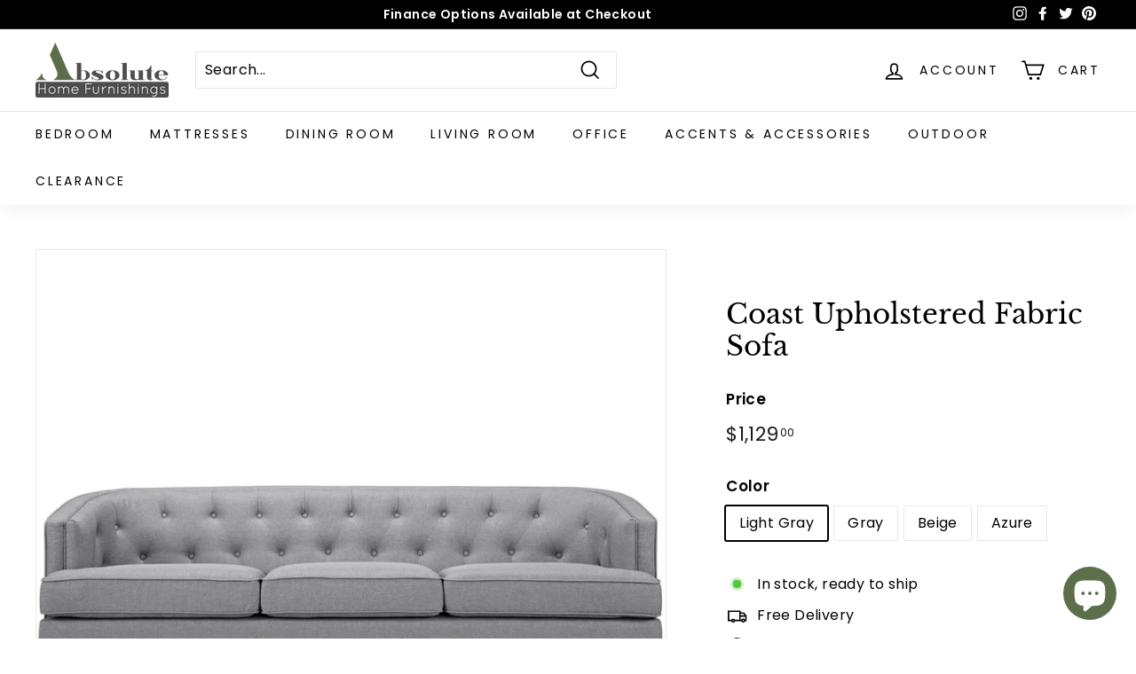

--- FILE ---
content_type: text/html; charset=utf-8
request_url: https://absolutehomefurnishings.com/products/coast-upholstered-fabric-sofa
body_size: 55851
content:
<!doctype html>
<html class="no-js" lang="en" dir="ltr">
<head>
  <meta charset="utf-8">
  <meta http-equiv="X-UA-Compatible" content="IE=edge,chrome=1">
  <meta name="viewport" content="width=device-width,initial-scale=1">
  <meta name="theme-color" content="#000000">
  <link rel="canonical" href="https://absolutehomefurnishings.com/products/coast-upholstered-fabric-sofa">
  <link rel="preload" as="style" href="//absolutehomefurnishings.com/cdn/shop/t/18/assets/theme.css?v=21620021566546669961759332386">
  <link rel="preload" as="script" href="//absolutehomefurnishings.com/cdn/shop/t/18/assets/theme.min.js?v=68131789593986672181652215429">
  <link rel="preconnect" href="https://cdn.shopify.com">
  <link rel="preconnect" href="https://fonts.shopifycdn.com">
  <link rel="dns-prefetch" href="https://ajax.googleapis.com">
  <link rel="dns-prefetch" href="https://maps.googleapis.com">
  <link rel="dns-prefetch" href="https://maps.gstatic.com"><link rel="shortcut icon" href="//absolutehomefurnishings.com/cdn/shop/files/Favicon_32x32.png?v=1613668347" type="image/png" /><title>Coast Upholstered Fabric Sofa
&ndash; Absolute Home Furnishings
</title>
<meta name="description" content="Sale the tide of elegance with Coast. Buoyed with exquisite deep button tufting and fine trim, Coast comes upholstered in polyester with a walnut stained wood leg base with non-marking foot glides. Solidly made with exceptional support, Coast features dense foam cushioning, removable seat covers for easy cleaning and g"><meta property="og:site_name" content="Absolute Home Furnishings">
  <meta property="og:url" content="https://absolutehomefurnishings.com/products/coast-upholstered-fabric-sofa">
  <meta property="og:title" content="Coast Upholstered Fabric Sofa">
  <meta property="og:type" content="product">
  <meta property="og:description" content="Sale the tide of elegance with Coast. Buoyed with exquisite deep button tufting and fine trim, Coast comes upholstered in polyester with a walnut stained wood leg base with non-marking foot glides. Solidly made with exceptional support, Coast features dense foam cushioning, removable seat covers for easy cleaning and g"><meta property="og:image" content="http://absolutehomefurnishings.com/cdn/shop/products/EEI-2131-AZU_1.jpg?v=1593576422">
    <meta property="og:image:secure_url" content="https://absolutehomefurnishings.com/cdn/shop/products/EEI-2131-AZU_1.jpg?v=1593576422">
    <meta property="og:image:width" content="1600">
    <meta property="og:image:height" content="1600"><meta name="twitter:site" content="@AbsoluteHomeLV">
  <meta name="twitter:card" content="summary_large_image">
  <meta name="twitter:title" content="Coast Upholstered Fabric Sofa">
  <meta name="twitter:description" content="Sale the tide of elegance with Coast. Buoyed with exquisite deep button tufting and fine trim, Coast comes upholstered in polyester with a walnut stained wood leg base with non-marking foot glides. Solidly made with exceptional support, Coast features dense foam cushioning, removable seat covers for easy cleaning and g">
<style data-shopify>@font-face {
  font-family: "Libre Baskerville";
  font-weight: 400;
  font-style: normal;
  font-display: swap;
  src: url("//absolutehomefurnishings.com/cdn/fonts/libre_baskerville/librebaskerville_n4.2ec9ee517e3ce28d5f1e6c6e75efd8a97e59c189.woff2") format("woff2"),
       url("//absolutehomefurnishings.com/cdn/fonts/libre_baskerville/librebaskerville_n4.323789551b85098885c8eccedfb1bd8f25f56007.woff") format("woff");
}

  @font-face {
  font-family: Poppins;
  font-weight: 400;
  font-style: normal;
  font-display: swap;
  src: url("//absolutehomefurnishings.com/cdn/fonts/poppins/poppins_n4.0ba78fa5af9b0e1a374041b3ceaadf0a43b41362.woff2") format("woff2"),
       url("//absolutehomefurnishings.com/cdn/fonts/poppins/poppins_n4.214741a72ff2596839fc9760ee7a770386cf16ca.woff") format("woff");
}


  @font-face {
  font-family: Poppins;
  font-weight: 600;
  font-style: normal;
  font-display: swap;
  src: url("//absolutehomefurnishings.com/cdn/fonts/poppins/poppins_n6.aa29d4918bc243723d56b59572e18228ed0786f6.woff2") format("woff2"),
       url("//absolutehomefurnishings.com/cdn/fonts/poppins/poppins_n6.5f815d845fe073750885d5b7e619ee00e8111208.woff") format("woff");
}

  @font-face {
  font-family: Poppins;
  font-weight: 400;
  font-style: italic;
  font-display: swap;
  src: url("//absolutehomefurnishings.com/cdn/fonts/poppins/poppins_i4.846ad1e22474f856bd6b81ba4585a60799a9f5d2.woff2") format("woff2"),
       url("//absolutehomefurnishings.com/cdn/fonts/poppins/poppins_i4.56b43284e8b52fc64c1fd271f289a39e8477e9ec.woff") format("woff");
}

  @font-face {
  font-family: Poppins;
  font-weight: 600;
  font-style: italic;
  font-display: swap;
  src: url("//absolutehomefurnishings.com/cdn/fonts/poppins/poppins_i6.bb8044d6203f492888d626dafda3c2999253e8e9.woff2") format("woff2"),
       url("//absolutehomefurnishings.com/cdn/fonts/poppins/poppins_i6.e233dec1a61b1e7dead9f920159eda42280a02c3.woff") format("woff");
}

</style><link href="//absolutehomefurnishings.com/cdn/shop/t/18/assets/theme.css?v=21620021566546669961759332386" rel="stylesheet" type="text/css" media="all" />
<style data-shopify>:root {
    --typeHeaderPrimary: "Libre Baskerville";
    --typeHeaderFallback: serif;
    --typeHeaderSize: 36px;
    --typeHeaderWeight: 400;
    --typeHeaderLineHeight: 1.2;
    --typeHeaderSpacing: 0.0em;

    --typeBasePrimary:Poppins;
    --typeBaseFallback:sans-serif;
    --typeBaseSize: 16px;
    --typeBaseWeight: 400;
    --typeBaseSpacing: 0.025em;
    --typeBaseLineHeight: 1.5;

    --colorSmallImageBg: #ffffff;
    --colorSmallImageBgDark: #f7f7f7;
    --colorLargeImageBg: #e7e7e7;
    --colorLargeImageBgLight: #ffffff;

    --iconWeight: 4px;
    --iconLinecaps: miter;

    
      --buttonRadius: 0px;
      --btnPadding: 11px 20px;
    

    
      --roundness: 0px;
    

    
      --gridThickness: 0px;
    

    --productTileMargin: 10%;
    --collectionTileMargin: 17%;

    --swatchSize: 40px;
  }

  @media screen and (max-width: 768px) {
    :root {
      --typeBaseSize: 14px;

      
        --roundness: 0px;
        --btnPadding: 9px 17px;
      
    }
  }</style><script>
    document.documentElement.className = document.documentElement.className.replace('no-js', 'js');

    window.theme = window.theme || {};
    theme.routes = {
      home: "/",
      collections: "/collections",
      cart: "/cart.js",
      cartPage: "/cart",
      cartAdd: "/cart/add.js",
      cartChange: "/cart/change.js",
      search: "/search"
    };
    theme.strings = {
      soldOut: "Out of Stock",
      unavailable: "Unavailable",
      inStockLabel: "In stock, ready to ship",
      stockLabel: "Low stock - [count] items left",
      willNotShipUntil: "Ready to ship [date]",
      willBeInStockAfter: "Back in stock [date]",
      waitingForStock: "Inventory on the way",
      savePrice: "Save [saved_amount]",
      cartEmpty: "Your cart is currently empty.",
      cartTermsConfirmation: "You must agree with the terms and conditions of sales to check out",
      searchCollections: "Collections:",
      searchPages: "Pages:",
      searchArticles: "Articles:"
    };
    theme.settings = {
      dynamicVariantsEnable: true,
      cartType: "dropdown",
      isCustomerTemplate: false,
      moneyFormat: "${{amount}}",
      saveType: "dollar",
      productImageSize: "square",
      productImageCover: true,
      predictiveSearch: true,
      predictiveSearchType: "product,article,page,collection",
      superScriptSetting: true,
      superScriptPrice: true,
      quickView: true,
      quickAdd: true,
      themeName: 'Expanse',
      themeVersion: "2.0.0"
    };
  </script>

  <script>window.performance && window.performance.mark && window.performance.mark('shopify.content_for_header.start');</script><meta name="facebook-domain-verification" content="0hq6n2b19kmt4825yvm34uaxvp3k85">
<meta name="google-site-verification" content="diqUX5fNoMTG3t9ojgdUKp1Z5tV6qHUi-e_MNmZN6Zg">
<meta id="shopify-digital-wallet" name="shopify-digital-wallet" content="/20306841/digital_wallets/dialog">
<meta name="shopify-checkout-api-token" content="25a83176474c7bd87bc5b8228b3ee087">
<meta id="in-context-paypal-metadata" data-shop-id="20306841" data-venmo-supported="false" data-environment="production" data-locale="en_US" data-paypal-v4="true" data-currency="USD">
<link rel="alternate" type="application/json+oembed" href="https://absolutehomefurnishings.com/products/coast-upholstered-fabric-sofa.oembed">
<script async="async" src="/checkouts/internal/preloads.js?locale=en-US"></script>
<link rel="preconnect" href="https://shop.app" crossorigin="anonymous">
<script async="async" src="https://shop.app/checkouts/internal/preloads.js?locale=en-US&shop_id=20306841" crossorigin="anonymous"></script>
<script id="apple-pay-shop-capabilities" type="application/json">{"shopId":20306841,"countryCode":"US","currencyCode":"USD","merchantCapabilities":["supports3DS"],"merchantId":"gid:\/\/shopify\/Shop\/20306841","merchantName":"Absolute Home Furnishings","requiredBillingContactFields":["postalAddress","email","phone"],"requiredShippingContactFields":["postalAddress","email","phone"],"shippingType":"shipping","supportedNetworks":["visa","masterCard","amex","discover","elo","jcb"],"total":{"type":"pending","label":"Absolute Home Furnishings","amount":"1.00"},"shopifyPaymentsEnabled":true,"supportsSubscriptions":true}</script>
<script id="shopify-features" type="application/json">{"accessToken":"25a83176474c7bd87bc5b8228b3ee087","betas":["rich-media-storefront-analytics"],"domain":"absolutehomefurnishings.com","predictiveSearch":true,"shopId":20306841,"locale":"en"}</script>
<script>var Shopify = Shopify || {};
Shopify.shop = "wb-furnishing.myshopify.com";
Shopify.locale = "en";
Shopify.currency = {"active":"USD","rate":"1.0"};
Shopify.country = "US";
Shopify.theme = {"name":"Expanse with Installments message","id":132621107450,"schema_name":"Expanse","schema_version":"2.0.0","theme_store_id":902,"role":"main"};
Shopify.theme.handle = "null";
Shopify.theme.style = {"id":null,"handle":null};
Shopify.cdnHost = "absolutehomefurnishings.com/cdn";
Shopify.routes = Shopify.routes || {};
Shopify.routes.root = "/";</script>
<script type="module">!function(o){(o.Shopify=o.Shopify||{}).modules=!0}(window);</script>
<script>!function(o){function n(){var o=[];function n(){o.push(Array.prototype.slice.apply(arguments))}return n.q=o,n}var t=o.Shopify=o.Shopify||{};t.loadFeatures=n(),t.autoloadFeatures=n()}(window);</script>
<script>
  window.ShopifyPay = window.ShopifyPay || {};
  window.ShopifyPay.apiHost = "shop.app\/pay";
  window.ShopifyPay.redirectState = null;
</script>
<script id="shop-js-analytics" type="application/json">{"pageType":"product"}</script>
<script defer="defer" async type="module" src="//absolutehomefurnishings.com/cdn/shopifycloud/shop-js/modules/v2/client.init-shop-cart-sync_WVOgQShq.en.esm.js"></script>
<script defer="defer" async type="module" src="//absolutehomefurnishings.com/cdn/shopifycloud/shop-js/modules/v2/chunk.common_C_13GLB1.esm.js"></script>
<script defer="defer" async type="module" src="//absolutehomefurnishings.com/cdn/shopifycloud/shop-js/modules/v2/chunk.modal_CLfMGd0m.esm.js"></script>
<script type="module">
  await import("//absolutehomefurnishings.com/cdn/shopifycloud/shop-js/modules/v2/client.init-shop-cart-sync_WVOgQShq.en.esm.js");
await import("//absolutehomefurnishings.com/cdn/shopifycloud/shop-js/modules/v2/chunk.common_C_13GLB1.esm.js");
await import("//absolutehomefurnishings.com/cdn/shopifycloud/shop-js/modules/v2/chunk.modal_CLfMGd0m.esm.js");

  window.Shopify.SignInWithShop?.initShopCartSync?.({"fedCMEnabled":true,"windoidEnabled":true});

</script>
<script defer="defer" async type="module" src="//absolutehomefurnishings.com/cdn/shopifycloud/shop-js/modules/v2/client.payment-terms_BWmiNN46.en.esm.js"></script>
<script defer="defer" async type="module" src="//absolutehomefurnishings.com/cdn/shopifycloud/shop-js/modules/v2/chunk.common_C_13GLB1.esm.js"></script>
<script defer="defer" async type="module" src="//absolutehomefurnishings.com/cdn/shopifycloud/shop-js/modules/v2/chunk.modal_CLfMGd0m.esm.js"></script>
<script type="module">
  await import("//absolutehomefurnishings.com/cdn/shopifycloud/shop-js/modules/v2/client.payment-terms_BWmiNN46.en.esm.js");
await import("//absolutehomefurnishings.com/cdn/shopifycloud/shop-js/modules/v2/chunk.common_C_13GLB1.esm.js");
await import("//absolutehomefurnishings.com/cdn/shopifycloud/shop-js/modules/v2/chunk.modal_CLfMGd0m.esm.js");

  
</script>
<script>
  window.Shopify = window.Shopify || {};
  if (!window.Shopify.featureAssets) window.Shopify.featureAssets = {};
  window.Shopify.featureAssets['shop-js'] = {"shop-cart-sync":["modules/v2/client.shop-cart-sync_DuR37GeY.en.esm.js","modules/v2/chunk.common_C_13GLB1.esm.js","modules/v2/chunk.modal_CLfMGd0m.esm.js"],"init-fed-cm":["modules/v2/client.init-fed-cm_BucUoe6W.en.esm.js","modules/v2/chunk.common_C_13GLB1.esm.js","modules/v2/chunk.modal_CLfMGd0m.esm.js"],"shop-toast-manager":["modules/v2/client.shop-toast-manager_B0JfrpKj.en.esm.js","modules/v2/chunk.common_C_13GLB1.esm.js","modules/v2/chunk.modal_CLfMGd0m.esm.js"],"init-shop-cart-sync":["modules/v2/client.init-shop-cart-sync_WVOgQShq.en.esm.js","modules/v2/chunk.common_C_13GLB1.esm.js","modules/v2/chunk.modal_CLfMGd0m.esm.js"],"shop-button":["modules/v2/client.shop-button_B_U3bv27.en.esm.js","modules/v2/chunk.common_C_13GLB1.esm.js","modules/v2/chunk.modal_CLfMGd0m.esm.js"],"init-windoid":["modules/v2/client.init-windoid_DuP9q_di.en.esm.js","modules/v2/chunk.common_C_13GLB1.esm.js","modules/v2/chunk.modal_CLfMGd0m.esm.js"],"shop-cash-offers":["modules/v2/client.shop-cash-offers_BmULhtno.en.esm.js","modules/v2/chunk.common_C_13GLB1.esm.js","modules/v2/chunk.modal_CLfMGd0m.esm.js"],"pay-button":["modules/v2/client.pay-button_CrPSEbOK.en.esm.js","modules/v2/chunk.common_C_13GLB1.esm.js","modules/v2/chunk.modal_CLfMGd0m.esm.js"],"init-customer-accounts":["modules/v2/client.init-customer-accounts_jNk9cPYQ.en.esm.js","modules/v2/client.shop-login-button_DJ5ldayH.en.esm.js","modules/v2/chunk.common_C_13GLB1.esm.js","modules/v2/chunk.modal_CLfMGd0m.esm.js"],"avatar":["modules/v2/client.avatar_BTnouDA3.en.esm.js"],"checkout-modal":["modules/v2/client.checkout-modal_pBPyh9w8.en.esm.js","modules/v2/chunk.common_C_13GLB1.esm.js","modules/v2/chunk.modal_CLfMGd0m.esm.js"],"init-shop-for-new-customer-accounts":["modules/v2/client.init-shop-for-new-customer-accounts_BUoCy7a5.en.esm.js","modules/v2/client.shop-login-button_DJ5ldayH.en.esm.js","modules/v2/chunk.common_C_13GLB1.esm.js","modules/v2/chunk.modal_CLfMGd0m.esm.js"],"init-customer-accounts-sign-up":["modules/v2/client.init-customer-accounts-sign-up_CnczCz9H.en.esm.js","modules/v2/client.shop-login-button_DJ5ldayH.en.esm.js","modules/v2/chunk.common_C_13GLB1.esm.js","modules/v2/chunk.modal_CLfMGd0m.esm.js"],"init-shop-email-lookup-coordinator":["modules/v2/client.init-shop-email-lookup-coordinator_CzjY5t9o.en.esm.js","modules/v2/chunk.common_C_13GLB1.esm.js","modules/v2/chunk.modal_CLfMGd0m.esm.js"],"shop-follow-button":["modules/v2/client.shop-follow-button_CsYC63q7.en.esm.js","modules/v2/chunk.common_C_13GLB1.esm.js","modules/v2/chunk.modal_CLfMGd0m.esm.js"],"shop-login-button":["modules/v2/client.shop-login-button_DJ5ldayH.en.esm.js","modules/v2/chunk.common_C_13GLB1.esm.js","modules/v2/chunk.modal_CLfMGd0m.esm.js"],"shop-login":["modules/v2/client.shop-login_B9ccPdmx.en.esm.js","modules/v2/chunk.common_C_13GLB1.esm.js","modules/v2/chunk.modal_CLfMGd0m.esm.js"],"lead-capture":["modules/v2/client.lead-capture_D0K_KgYb.en.esm.js","modules/v2/chunk.common_C_13GLB1.esm.js","modules/v2/chunk.modal_CLfMGd0m.esm.js"],"payment-terms":["modules/v2/client.payment-terms_BWmiNN46.en.esm.js","modules/v2/chunk.common_C_13GLB1.esm.js","modules/v2/chunk.modal_CLfMGd0m.esm.js"]};
</script>
<script id="__st">var __st={"a":20306841,"offset":-28800,"reqid":"a7dc7e1c-05b0-46fb-ba42-ef937544a1e4-1769697240","pageurl":"absolutehomefurnishings.com\/products\/coast-upholstered-fabric-sofa","u":"488ceab62183","p":"product","rtyp":"product","rid":4678748536895};</script>
<script>window.ShopifyPaypalV4VisibilityTracking = true;</script>
<script id="captcha-bootstrap">!function(){'use strict';const t='contact',e='account',n='new_comment',o=[[t,t],['blogs',n],['comments',n],[t,'customer']],c=[[e,'customer_login'],[e,'guest_login'],[e,'recover_customer_password'],[e,'create_customer']],r=t=>t.map((([t,e])=>`form[action*='/${t}']:not([data-nocaptcha='true']) input[name='form_type'][value='${e}']`)).join(','),a=t=>()=>t?[...document.querySelectorAll(t)].map((t=>t.form)):[];function s(){const t=[...o],e=r(t);return a(e)}const i='password',u='form_key',d=['recaptcha-v3-token','g-recaptcha-response','h-captcha-response',i],f=()=>{try{return window.sessionStorage}catch{return}},m='__shopify_v',_=t=>t.elements[u];function p(t,e,n=!1){try{const o=window.sessionStorage,c=JSON.parse(o.getItem(e)),{data:r}=function(t){const{data:e,action:n}=t;return t[m]||n?{data:e,action:n}:{data:t,action:n}}(c);for(const[e,n]of Object.entries(r))t.elements[e]&&(t.elements[e].value=n);n&&o.removeItem(e)}catch(o){console.error('form repopulation failed',{error:o})}}const l='form_type',E='cptcha';function T(t){t.dataset[E]=!0}const w=window,h=w.document,L='Shopify',v='ce_forms',y='captcha';let A=!1;((t,e)=>{const n=(g='f06e6c50-85a8-45c8-87d0-21a2b65856fe',I='https://cdn.shopify.com/shopifycloud/storefront-forms-hcaptcha/ce_storefront_forms_captcha_hcaptcha.v1.5.2.iife.js',D={infoText:'Protected by hCaptcha',privacyText:'Privacy',termsText:'Terms'},(t,e,n)=>{const o=w[L][v],c=o.bindForm;if(c)return c(t,g,e,D).then(n);var r;o.q.push([[t,g,e,D],n]),r=I,A||(h.body.append(Object.assign(h.createElement('script'),{id:'captcha-provider',async:!0,src:r})),A=!0)});var g,I,D;w[L]=w[L]||{},w[L][v]=w[L][v]||{},w[L][v].q=[],w[L][y]=w[L][y]||{},w[L][y].protect=function(t,e){n(t,void 0,e),T(t)},Object.freeze(w[L][y]),function(t,e,n,w,h,L){const[v,y,A,g]=function(t,e,n){const i=e?o:[],u=t?c:[],d=[...i,...u],f=r(d),m=r(i),_=r(d.filter((([t,e])=>n.includes(e))));return[a(f),a(m),a(_),s()]}(w,h,L),I=t=>{const e=t.target;return e instanceof HTMLFormElement?e:e&&e.form},D=t=>v().includes(t);t.addEventListener('submit',(t=>{const e=I(t);if(!e)return;const n=D(e)&&!e.dataset.hcaptchaBound&&!e.dataset.recaptchaBound,o=_(e),c=g().includes(e)&&(!o||!o.value);(n||c)&&t.preventDefault(),c&&!n&&(function(t){try{if(!f())return;!function(t){const e=f();if(!e)return;const n=_(t);if(!n)return;const o=n.value;o&&e.removeItem(o)}(t);const e=Array.from(Array(32),(()=>Math.random().toString(36)[2])).join('');!function(t,e){_(t)||t.append(Object.assign(document.createElement('input'),{type:'hidden',name:u})),t.elements[u].value=e}(t,e),function(t,e){const n=f();if(!n)return;const o=[...t.querySelectorAll(`input[type='${i}']`)].map((({name:t})=>t)),c=[...d,...o],r={};for(const[a,s]of new FormData(t).entries())c.includes(a)||(r[a]=s);n.setItem(e,JSON.stringify({[m]:1,action:t.action,data:r}))}(t,e)}catch(e){console.error('failed to persist form',e)}}(e),e.submit())}));const S=(t,e)=>{t&&!t.dataset[E]&&(n(t,e.some((e=>e===t))),T(t))};for(const o of['focusin','change'])t.addEventListener(o,(t=>{const e=I(t);D(e)&&S(e,y())}));const B=e.get('form_key'),M=e.get(l),P=B&&M;t.addEventListener('DOMContentLoaded',(()=>{const t=y();if(P)for(const e of t)e.elements[l].value===M&&p(e,B);[...new Set([...A(),...v().filter((t=>'true'===t.dataset.shopifyCaptcha))])].forEach((e=>S(e,t)))}))}(h,new URLSearchParams(w.location.search),n,t,e,['guest_login'])})(!0,!0)}();</script>
<script integrity="sha256-4kQ18oKyAcykRKYeNunJcIwy7WH5gtpwJnB7kiuLZ1E=" data-source-attribution="shopify.loadfeatures" defer="defer" src="//absolutehomefurnishings.com/cdn/shopifycloud/storefront/assets/storefront/load_feature-a0a9edcb.js" crossorigin="anonymous"></script>
<script crossorigin="anonymous" defer="defer" src="//absolutehomefurnishings.com/cdn/shopifycloud/storefront/assets/shopify_pay/storefront-65b4c6d7.js?v=20250812"></script>
<script data-source-attribution="shopify.dynamic_checkout.dynamic.init">var Shopify=Shopify||{};Shopify.PaymentButton=Shopify.PaymentButton||{isStorefrontPortableWallets:!0,init:function(){window.Shopify.PaymentButton.init=function(){};var t=document.createElement("script");t.src="https://absolutehomefurnishings.com/cdn/shopifycloud/portable-wallets/latest/portable-wallets.en.js",t.type="module",document.head.appendChild(t)}};
</script>
<script data-source-attribution="shopify.dynamic_checkout.buyer_consent">
  function portableWalletsHideBuyerConsent(e){var t=document.getElementById("shopify-buyer-consent"),n=document.getElementById("shopify-subscription-policy-button");t&&n&&(t.classList.add("hidden"),t.setAttribute("aria-hidden","true"),n.removeEventListener("click",e))}function portableWalletsShowBuyerConsent(e){var t=document.getElementById("shopify-buyer-consent"),n=document.getElementById("shopify-subscription-policy-button");t&&n&&(t.classList.remove("hidden"),t.removeAttribute("aria-hidden"),n.addEventListener("click",e))}window.Shopify?.PaymentButton&&(window.Shopify.PaymentButton.hideBuyerConsent=portableWalletsHideBuyerConsent,window.Shopify.PaymentButton.showBuyerConsent=portableWalletsShowBuyerConsent);
</script>
<script data-source-attribution="shopify.dynamic_checkout.cart.bootstrap">document.addEventListener("DOMContentLoaded",(function(){function t(){return document.querySelector("shopify-accelerated-checkout-cart, shopify-accelerated-checkout")}if(t())Shopify.PaymentButton.init();else{new MutationObserver((function(e,n){t()&&(Shopify.PaymentButton.init(),n.disconnect())})).observe(document.body,{childList:!0,subtree:!0})}}));
</script>
<link id="shopify-accelerated-checkout-styles" rel="stylesheet" media="screen" href="https://absolutehomefurnishings.com/cdn/shopifycloud/portable-wallets/latest/accelerated-checkout-backwards-compat.css" crossorigin="anonymous">
<style id="shopify-accelerated-checkout-cart">
        #shopify-buyer-consent {
  margin-top: 1em;
  display: inline-block;
  width: 100%;
}

#shopify-buyer-consent.hidden {
  display: none;
}

#shopify-subscription-policy-button {
  background: none;
  border: none;
  padding: 0;
  text-decoration: underline;
  font-size: inherit;
  cursor: pointer;
}

#shopify-subscription-policy-button::before {
  box-shadow: none;
}

      </style>

<script>window.performance && window.performance.mark && window.performance.mark('shopify.content_for_header.end');</script>

  <script src="//absolutehomefurnishings.com/cdn/shop/t/18/assets/vendor-scripts-v1.js" defer="defer"></script>
  <script src="//absolutehomefurnishings.com/cdn/shop/t/18/assets/theme.min.js?v=68131789593986672181652215429" defer="defer"></script><!-- BEGIN app block: shopify://apps/judge-me-reviews/blocks/judgeme_core/61ccd3b1-a9f2-4160-9fe9-4fec8413e5d8 --><!-- Start of Judge.me Core -->






<link rel="dns-prefetch" href="https://cdnwidget.judge.me">
<link rel="dns-prefetch" href="https://cdn.judge.me">
<link rel="dns-prefetch" href="https://cdn1.judge.me">
<link rel="dns-prefetch" href="https://api.judge.me">

<script data-cfasync='false' class='jdgm-settings-script'>window.jdgmSettings={"pagination":5,"disable_web_reviews":false,"badge_no_review_text":"No reviews","badge_n_reviews_text":"{{ n }} review/reviews","badge_star_color":"#f7f505","hide_badge_preview_if_no_reviews":true,"badge_hide_text":false,"enforce_center_preview_badge":false,"widget_title":"Customer Reviews","widget_open_form_text":"Write a review","widget_close_form_text":"Cancel review","widget_refresh_page_text":"Refresh page","widget_summary_text":"Based on {{ number_of_reviews }} review/reviews","widget_no_review_text":"Be the first to write a review","widget_name_field_text":"Display name","widget_verified_name_field_text":"Verified Name (public)","widget_name_placeholder_text":"Display name","widget_required_field_error_text":"This field is required.","widget_email_field_text":"Email address","widget_verified_email_field_text":"Verified Email (private, can not be edited)","widget_email_placeholder_text":"Your email address","widget_email_field_error_text":"Please enter a valid email address.","widget_rating_field_text":"Rating","widget_review_title_field_text":"Review Title","widget_review_title_placeholder_text":"Give your review a title","widget_review_body_field_text":"Review content","widget_review_body_placeholder_text":"Start writing here...","widget_pictures_field_text":"Picture and/or Video (optional)","widget_submit_review_text":"Submit Review","widget_submit_verified_review_text":"Submit Verified Review","widget_submit_success_msg_with_auto_publish":"Thank you! Please refresh the page in a few moments to see your review. You can remove or edit your review by logging into \u003ca href='https://judge.me/login' target='_blank' rel='nofollow noopener'\u003eJudge.me\u003c/a\u003e","widget_submit_success_msg_no_auto_publish":"Thank you! Your review will be published as soon as it is approved by the shop admin. You can remove or edit your review by logging into \u003ca href='https://judge.me/login' target='_blank' rel='nofollow noopener'\u003eJudge.me\u003c/a\u003e","widget_show_default_reviews_out_of_total_text":"Showing {{ n_reviews_shown }} out of {{ n_reviews }} reviews.","widget_show_all_link_text":"Show all","widget_show_less_link_text":"Show less","widget_author_said_text":"{{ reviewer_name }} said:","widget_days_text":"{{ n }} days ago","widget_weeks_text":"{{ n }} week/weeks ago","widget_months_text":"{{ n }} month/months ago","widget_years_text":"{{ n }} year/years ago","widget_yesterday_text":"Yesterday","widget_today_text":"Today","widget_replied_text":"\u003e\u003e {{ shop_name }} replied:","widget_read_more_text":"Read more","widget_reviewer_name_as_initial":"","widget_rating_filter_color":"","widget_rating_filter_see_all_text":"See all reviews","widget_sorting_most_recent_text":"Most Recent","widget_sorting_highest_rating_text":"Highest Rating","widget_sorting_lowest_rating_text":"Lowest Rating","widget_sorting_with_pictures_text":"Only Pictures","widget_sorting_most_helpful_text":"Most Helpful","widget_open_question_form_text":"Ask a question","widget_reviews_subtab_text":"Reviews","widget_questions_subtab_text":"Questions","widget_question_label_text":"Question","widget_answer_label_text":"Answer","widget_question_placeholder_text":"Write your question here","widget_submit_question_text":"Submit Question","widget_question_submit_success_text":"Thank you for your question! We will notify you once it gets answered.","widget_star_color":"#f7f505","verified_badge_text":"Verified","verified_badge_bg_color":"","verified_badge_text_color":"","verified_badge_placement":"left-of-reviewer-name","widget_review_max_height":4,"widget_hide_border":false,"widget_social_share":false,"widget_thumb":false,"widget_review_location_show":false,"widget_location_format":"country_iso_code","all_reviews_include_out_of_store_products":true,"all_reviews_out_of_store_text":"(out of store)","all_reviews_pagination":100,"all_reviews_product_name_prefix_text":"about","enable_review_pictures":true,"enable_question_anwser":false,"widget_theme":"","review_date_format":"mm/dd/yyyy","default_sort_method":"most-recent","widget_product_reviews_subtab_text":"Product Reviews","widget_shop_reviews_subtab_text":"Shop Reviews","widget_other_products_reviews_text":"Reviews for other products","widget_store_reviews_subtab_text":"Store reviews","widget_no_store_reviews_text":"This store hasn't received any reviews yet","widget_web_restriction_product_reviews_text":"This product hasn't received any reviews yet","widget_no_items_text":"No items found","widget_show_more_text":"Show more","widget_write_a_store_review_text":"Write a Store Review","widget_other_languages_heading":"Reviews in Other Languages","widget_translate_review_text":"Translate review to {{ language }}","widget_translating_review_text":"Translating...","widget_show_original_translation_text":"Show original ({{ language }})","widget_translate_review_failed_text":"Review couldn't be translated.","widget_translate_review_retry_text":"Retry","widget_translate_review_try_again_later_text":"Try again later","show_product_url_for_grouped_product":false,"widget_sorting_pictures_first_text":"Pictures First","show_pictures_on_all_rev_page_mobile":false,"show_pictures_on_all_rev_page_desktop":false,"floating_tab_hide_mobile_install_preference":false,"floating_tab_button_name":"★ Reviews","floating_tab_title":"Let customers speak for us","floating_tab_button_color":"","floating_tab_button_background_color":"","floating_tab_url":"","floating_tab_url_enabled":false,"floating_tab_tab_style":"text","all_reviews_text_badge_text":"Customers rate us {{ shop.metafields.judgeme.all_reviews_rating | round: 1 }}/5 based on {{ shop.metafields.judgeme.all_reviews_count }} reviews.","all_reviews_text_badge_text_branded_style":"{{ shop.metafields.judgeme.all_reviews_rating | round: 1 }} out of 5 stars based on {{ shop.metafields.judgeme.all_reviews_count }} reviews","is_all_reviews_text_badge_a_link":false,"show_stars_for_all_reviews_text_badge":false,"all_reviews_text_badge_url":"","all_reviews_text_style":"text","all_reviews_text_color_style":"judgeme_brand_color","all_reviews_text_color":"#108474","all_reviews_text_show_jm_brand":true,"featured_carousel_show_header":true,"featured_carousel_title":"What our customers have to say","testimonials_carousel_title":"Customers are saying","videos_carousel_title":"Real customer stories","cards_carousel_title":"Customers are saying","featured_carousel_count_text":"from {{ n }} reviews","featured_carousel_add_link_to_all_reviews_page":false,"featured_carousel_url":"","featured_carousel_show_images":true,"featured_carousel_autoslide_interval":5,"featured_carousel_arrows_on_the_sides":false,"featured_carousel_height":250,"featured_carousel_width":80,"featured_carousel_image_size":0,"featured_carousel_image_height":250,"featured_carousel_arrow_color":"#eeeeee","verified_count_badge_style":"vintage","verified_count_badge_orientation":"horizontal","verified_count_badge_color_style":"judgeme_brand_color","verified_count_badge_color":"#108474","is_verified_count_badge_a_link":false,"verified_count_badge_url":"","verified_count_badge_show_jm_brand":true,"widget_rating_preset_default":5,"widget_first_sub_tab":"product-reviews","widget_show_histogram":true,"widget_histogram_use_custom_color":false,"widget_pagination_use_custom_color":false,"widget_star_use_custom_color":true,"widget_verified_badge_use_custom_color":false,"widget_write_review_use_custom_color":false,"picture_reminder_submit_button":"Upload Pictures","enable_review_videos":true,"mute_video_by_default":false,"widget_sorting_videos_first_text":"Videos First","widget_review_pending_text":"Pending","featured_carousel_items_for_large_screen":3,"social_share_options_order":"Facebook,Twitter","remove_microdata_snippet":true,"disable_json_ld":false,"enable_json_ld_products":false,"preview_badge_show_question_text":false,"preview_badge_no_question_text":"No questions","preview_badge_n_question_text":"{{ number_of_questions }} question/questions","qa_badge_show_icon":false,"qa_badge_position":"same-row","remove_judgeme_branding":false,"widget_add_search_bar":false,"widget_search_bar_placeholder":"Search","widget_sorting_verified_only_text":"Verified only","featured_carousel_theme":"aligned","featured_carousel_show_rating":true,"featured_carousel_show_title":true,"featured_carousel_show_body":true,"featured_carousel_show_date":false,"featured_carousel_show_reviewer":true,"featured_carousel_show_product":false,"featured_carousel_header_background_color":"#108474","featured_carousel_header_text_color":"#ffffff","featured_carousel_name_product_separator":"reviewed","featured_carousel_full_star_background":"#108474","featured_carousel_empty_star_background":"#dadada","featured_carousel_vertical_theme_background":"#f9fafb","featured_carousel_verified_badge_enable":false,"featured_carousel_verified_badge_color":"#108474","featured_carousel_border_style":"round","featured_carousel_review_line_length_limit":3,"featured_carousel_more_reviews_button_text":"Read more reviews","featured_carousel_view_product_button_text":"View product","all_reviews_page_load_reviews_on":"scroll","all_reviews_page_load_more_text":"Load More Reviews","disable_fb_tab_reviews":false,"enable_ajax_cdn_cache":false,"widget_public_name_text":"displayed publicly like","default_reviewer_name":"John Smith","default_reviewer_name_has_non_latin":true,"widget_reviewer_anonymous":"Anonymous","medals_widget_title":"Judge.me Review Medals","medals_widget_background_color":"#f9fafb","medals_widget_position":"footer_all_pages","medals_widget_border_color":"#f9fafb","medals_widget_verified_text_position":"left","medals_widget_use_monochromatic_version":false,"medals_widget_elements_color":"#108474","show_reviewer_avatar":true,"widget_invalid_yt_video_url_error_text":"Not a YouTube video URL","widget_max_length_field_error_text":"Please enter no more than {0} characters.","widget_show_country_flag":false,"widget_show_collected_via_shop_app":true,"widget_verified_by_shop_badge_style":"light","widget_verified_by_shop_text":"Verified by Shop","widget_show_photo_gallery":false,"widget_load_with_code_splitting":true,"widget_ugc_install_preference":false,"widget_ugc_title":"Made by us, Shared by you","widget_ugc_subtitle":"Tag us to see your picture featured in our page","widget_ugc_arrows_color":"#ffffff","widget_ugc_primary_button_text":"Buy Now","widget_ugc_primary_button_background_color":"#108474","widget_ugc_primary_button_text_color":"#ffffff","widget_ugc_primary_button_border_width":"0","widget_ugc_primary_button_border_style":"none","widget_ugc_primary_button_border_color":"#108474","widget_ugc_primary_button_border_radius":"25","widget_ugc_secondary_button_text":"Load More","widget_ugc_secondary_button_background_color":"#ffffff","widget_ugc_secondary_button_text_color":"#108474","widget_ugc_secondary_button_border_width":"2","widget_ugc_secondary_button_border_style":"solid","widget_ugc_secondary_button_border_color":"#108474","widget_ugc_secondary_button_border_radius":"25","widget_ugc_reviews_button_text":"View Reviews","widget_ugc_reviews_button_background_color":"#ffffff","widget_ugc_reviews_button_text_color":"#108474","widget_ugc_reviews_button_border_width":"2","widget_ugc_reviews_button_border_style":"solid","widget_ugc_reviews_button_border_color":"#108474","widget_ugc_reviews_button_border_radius":"25","widget_ugc_reviews_button_link_to":"judgeme-reviews-page","widget_ugc_show_post_date":true,"widget_ugc_max_width":"800","widget_rating_metafield_value_type":true,"widget_primary_color":"#108474","widget_enable_secondary_color":false,"widget_secondary_color":"#edf5f5","widget_summary_average_rating_text":"{{ average_rating }} out of 5","widget_media_grid_title":"Customer photos \u0026 videos","widget_media_grid_see_more_text":"See more","widget_round_style":false,"widget_show_product_medals":true,"widget_verified_by_judgeme_text":"Verified by Judge.me","widget_show_store_medals":true,"widget_verified_by_judgeme_text_in_store_medals":"Verified by Judge.me","widget_media_field_exceed_quantity_message":"Sorry, we can only accept {{ max_media }} for one review.","widget_media_field_exceed_limit_message":"{{ file_name }} is too large, please select a {{ media_type }} less than {{ size_limit }}MB.","widget_review_submitted_text":"Review Submitted!","widget_question_submitted_text":"Question Submitted!","widget_close_form_text_question":"Cancel","widget_write_your_answer_here_text":"Write your answer here","widget_enabled_branded_link":true,"widget_show_collected_by_judgeme":true,"widget_reviewer_name_color":"","widget_write_review_text_color":"","widget_write_review_bg_color":"","widget_collected_by_judgeme_text":"collected by Judge.me","widget_pagination_type":"standard","widget_load_more_text":"Load More","widget_load_more_color":"#108474","widget_full_review_text":"Full Review","widget_read_more_reviews_text":"Read More Reviews","widget_read_questions_text":"Read Questions","widget_questions_and_answers_text":"Questions \u0026 Answers","widget_verified_by_text":"Verified by","widget_verified_text":"Verified","widget_number_of_reviews_text":"{{ number_of_reviews }} reviews","widget_back_button_text":"Back","widget_next_button_text":"Next","widget_custom_forms_filter_button":"Filters","custom_forms_style":"vertical","widget_show_review_information":false,"how_reviews_are_collected":"How reviews are collected?","widget_show_review_keywords":false,"widget_gdpr_statement":"How we use your data: We'll only contact you about the review you left, and only if necessary. By submitting your review, you agree to Judge.me's \u003ca href='https://judge.me/terms' target='_blank' rel='nofollow noopener'\u003eterms\u003c/a\u003e, \u003ca href='https://judge.me/privacy' target='_blank' rel='nofollow noopener'\u003eprivacy\u003c/a\u003e and \u003ca href='https://judge.me/content-policy' target='_blank' rel='nofollow noopener'\u003econtent\u003c/a\u003e policies.","widget_multilingual_sorting_enabled":false,"widget_translate_review_content_enabled":false,"widget_translate_review_content_method":"manual","popup_widget_review_selection":"automatically_with_pictures","popup_widget_round_border_style":true,"popup_widget_show_title":true,"popup_widget_show_body":true,"popup_widget_show_reviewer":false,"popup_widget_show_product":true,"popup_widget_show_pictures":true,"popup_widget_use_review_picture":true,"popup_widget_show_on_home_page":true,"popup_widget_show_on_product_page":true,"popup_widget_show_on_collection_page":true,"popup_widget_show_on_cart_page":true,"popup_widget_position":"bottom_left","popup_widget_first_review_delay":5,"popup_widget_duration":5,"popup_widget_interval":5,"popup_widget_review_count":5,"popup_widget_hide_on_mobile":true,"review_snippet_widget_round_border_style":true,"review_snippet_widget_card_color":"#FFFFFF","review_snippet_widget_slider_arrows_background_color":"#FFFFFF","review_snippet_widget_slider_arrows_color":"#000000","review_snippet_widget_star_color":"#108474","show_product_variant":false,"all_reviews_product_variant_label_text":"Variant: ","widget_show_verified_branding":false,"widget_ai_summary_title":"Customers say","widget_ai_summary_disclaimer":"AI-powered review summary based on recent customer reviews","widget_show_ai_summary":false,"widget_show_ai_summary_bg":false,"widget_show_review_title_input":true,"redirect_reviewers_invited_via_email":"review_widget","request_store_review_after_product_review":false,"request_review_other_products_in_order":false,"review_form_color_scheme":"default","review_form_corner_style":"square","review_form_star_color":{},"review_form_text_color":"#333333","review_form_background_color":"#ffffff","review_form_field_background_color":"#fafafa","review_form_button_color":{},"review_form_button_text_color":"#ffffff","review_form_modal_overlay_color":"#000000","review_content_screen_title_text":"How would you rate this product?","review_content_introduction_text":"We would love it if you would share a bit about your experience.","store_review_form_title_text":"How would you rate this store?","store_review_form_introduction_text":"We would love it if you would share a bit about your experience.","show_review_guidance_text":true,"one_star_review_guidance_text":"Poor","five_star_review_guidance_text":"Great","customer_information_screen_title_text":"About you","customer_information_introduction_text":"Please tell us more about you.","custom_questions_screen_title_text":"Your experience in more detail","custom_questions_introduction_text":"Here are a few questions to help us understand more about your experience.","review_submitted_screen_title_text":"Thanks for your review!","review_submitted_screen_thank_you_text":"We are processing it and it will appear on the store soon.","review_submitted_screen_email_verification_text":"Please confirm your email by clicking the link we just sent you. This helps us keep reviews authentic.","review_submitted_request_store_review_text":"Would you like to share your experience of shopping with us?","review_submitted_review_other_products_text":"Would you like to review these products?","store_review_screen_title_text":"Would you like to share your experience of shopping with us?","store_review_introduction_text":"We value your feedback and use it to improve. Please share any thoughts or suggestions you have.","reviewer_media_screen_title_picture_text":"Share a picture","reviewer_media_introduction_picture_text":"Upload a photo to support your review.","reviewer_media_screen_title_video_text":"Share a video","reviewer_media_introduction_video_text":"Upload a video to support your review.","reviewer_media_screen_title_picture_or_video_text":"Share a picture or video","reviewer_media_introduction_picture_or_video_text":"Upload a photo or video to support your review.","reviewer_media_youtube_url_text":"Paste your Youtube URL here","advanced_settings_next_step_button_text":"Next","advanced_settings_close_review_button_text":"Close","modal_write_review_flow":false,"write_review_flow_required_text":"Required","write_review_flow_privacy_message_text":"We respect your privacy.","write_review_flow_anonymous_text":"Post review as anonymous","write_review_flow_visibility_text":"This won't be visible to other customers.","write_review_flow_multiple_selection_help_text":"Select as many as you like","write_review_flow_single_selection_help_text":"Select one option","write_review_flow_required_field_error_text":"This field is required","write_review_flow_invalid_email_error_text":"Please enter a valid email address","write_review_flow_max_length_error_text":"Max. {{ max_length }} characters.","write_review_flow_media_upload_text":"\u003cb\u003eClick to upload\u003c/b\u003e or drag and drop","write_review_flow_gdpr_statement":"We'll only contact you about your review if necessary. By submitting your review, you agree to our \u003ca href='https://judge.me/terms' target='_blank' rel='nofollow noopener'\u003eterms and conditions\u003c/a\u003e and \u003ca href='https://judge.me/privacy' target='_blank' rel='nofollow noopener'\u003eprivacy policy\u003c/a\u003e.","rating_only_reviews_enabled":false,"show_negative_reviews_help_screen":false,"new_review_flow_help_screen_rating_threshold":3,"negative_review_resolution_screen_title_text":"Tell us more","negative_review_resolution_text":"Your experience matters to us. If there were issues with your purchase, we're here to help. Feel free to reach out to us, we'd love the opportunity to make things right.","negative_review_resolution_button_text":"Contact us","negative_review_resolution_proceed_with_review_text":"Leave a review","negative_review_resolution_subject":"Issue with purchase from {{ shop_name }}.{{ order_name }}","preview_badge_collection_page_install_status":false,"widget_review_custom_css":"","preview_badge_custom_css":"","preview_badge_stars_count":"5-stars","featured_carousel_custom_css":"","floating_tab_custom_css":"","all_reviews_widget_custom_css":"","medals_widget_custom_css":"","verified_badge_custom_css":"","all_reviews_text_custom_css":"","transparency_badges_collected_via_store_invite":false,"transparency_badges_from_another_provider":false,"transparency_badges_collected_from_store_visitor":false,"transparency_badges_collected_by_verified_review_provider":false,"transparency_badges_earned_reward":false,"transparency_badges_collected_via_store_invite_text":"Review collected via store invitation","transparency_badges_from_another_provider_text":"Review collected from another provider","transparency_badges_collected_from_store_visitor_text":"Review collected from a store visitor","transparency_badges_written_in_google_text":"Review written in Google","transparency_badges_written_in_etsy_text":"Review written in Etsy","transparency_badges_written_in_shop_app_text":"Review written in Shop App","transparency_badges_earned_reward_text":"Review earned a reward for future purchase","product_review_widget_per_page":10,"widget_store_review_label_text":"Review about the store","checkout_comment_extension_title_on_product_page":"Customer Comments","checkout_comment_extension_num_latest_comment_show":5,"checkout_comment_extension_format":"name_and_timestamp","checkout_comment_customer_name":"last_initial","checkout_comment_comment_notification":true,"preview_badge_collection_page_install_preference":true,"preview_badge_home_page_install_preference":false,"preview_badge_product_page_install_preference":true,"review_widget_install_preference":"","review_carousel_install_preference":false,"floating_reviews_tab_install_preference":"none","verified_reviews_count_badge_install_preference":false,"all_reviews_text_install_preference":false,"review_widget_best_location":true,"judgeme_medals_install_preference":false,"review_widget_revamp_enabled":false,"review_widget_qna_enabled":false,"review_widget_header_theme":"minimal","review_widget_widget_title_enabled":true,"review_widget_header_text_size":"medium","review_widget_header_text_weight":"regular","review_widget_average_rating_style":"compact","review_widget_bar_chart_enabled":true,"review_widget_bar_chart_type":"numbers","review_widget_bar_chart_style":"standard","review_widget_expanded_media_gallery_enabled":false,"review_widget_reviews_section_theme":"standard","review_widget_image_style":"thumbnails","review_widget_review_image_ratio":"square","review_widget_stars_size":"medium","review_widget_verified_badge":"standard_text","review_widget_review_title_text_size":"medium","review_widget_review_text_size":"medium","review_widget_review_text_length":"medium","review_widget_number_of_columns_desktop":3,"review_widget_carousel_transition_speed":5,"review_widget_custom_questions_answers_display":"always","review_widget_button_text_color":"#FFFFFF","review_widget_text_color":"#000000","review_widget_lighter_text_color":"#7B7B7B","review_widget_corner_styling":"soft","review_widget_review_word_singular":"review","review_widget_review_word_plural":"reviews","review_widget_voting_label":"Helpful?","review_widget_shop_reply_label":"Reply from {{ shop_name }}:","review_widget_filters_title":"Filters","qna_widget_question_word_singular":"Question","qna_widget_question_word_plural":"Questions","qna_widget_answer_reply_label":"Answer from {{ answerer_name }}:","qna_content_screen_title_text":"Ask a question about this product","qna_widget_question_required_field_error_text":"Please enter your question.","qna_widget_flow_gdpr_statement":"We'll only contact you about your question if necessary. By submitting your question, you agree to our \u003ca href='https://judge.me/terms' target='_blank' rel='nofollow noopener'\u003eterms and conditions\u003c/a\u003e and \u003ca href='https://judge.me/privacy' target='_blank' rel='nofollow noopener'\u003eprivacy policy\u003c/a\u003e.","qna_widget_question_submitted_text":"Thanks for your question!","qna_widget_close_form_text_question":"Close","qna_widget_question_submit_success_text":"We’ll notify you by email when your question is answered.","all_reviews_widget_v2025_enabled":false,"all_reviews_widget_v2025_header_theme":"default","all_reviews_widget_v2025_widget_title_enabled":true,"all_reviews_widget_v2025_header_text_size":"medium","all_reviews_widget_v2025_header_text_weight":"regular","all_reviews_widget_v2025_average_rating_style":"compact","all_reviews_widget_v2025_bar_chart_enabled":true,"all_reviews_widget_v2025_bar_chart_type":"numbers","all_reviews_widget_v2025_bar_chart_style":"standard","all_reviews_widget_v2025_expanded_media_gallery_enabled":false,"all_reviews_widget_v2025_show_store_medals":true,"all_reviews_widget_v2025_show_photo_gallery":true,"all_reviews_widget_v2025_show_review_keywords":false,"all_reviews_widget_v2025_show_ai_summary":false,"all_reviews_widget_v2025_show_ai_summary_bg":false,"all_reviews_widget_v2025_add_search_bar":false,"all_reviews_widget_v2025_default_sort_method":"most-recent","all_reviews_widget_v2025_reviews_per_page":10,"all_reviews_widget_v2025_reviews_section_theme":"default","all_reviews_widget_v2025_image_style":"thumbnails","all_reviews_widget_v2025_review_image_ratio":"square","all_reviews_widget_v2025_stars_size":"medium","all_reviews_widget_v2025_verified_badge":"bold_badge","all_reviews_widget_v2025_review_title_text_size":"medium","all_reviews_widget_v2025_review_text_size":"medium","all_reviews_widget_v2025_review_text_length":"medium","all_reviews_widget_v2025_number_of_columns_desktop":3,"all_reviews_widget_v2025_carousel_transition_speed":5,"all_reviews_widget_v2025_custom_questions_answers_display":"always","all_reviews_widget_v2025_show_product_variant":false,"all_reviews_widget_v2025_show_reviewer_avatar":true,"all_reviews_widget_v2025_reviewer_name_as_initial":"","all_reviews_widget_v2025_review_location_show":false,"all_reviews_widget_v2025_location_format":"","all_reviews_widget_v2025_show_country_flag":false,"all_reviews_widget_v2025_verified_by_shop_badge_style":"light","all_reviews_widget_v2025_social_share":false,"all_reviews_widget_v2025_social_share_options_order":"Facebook,Twitter,LinkedIn,Pinterest","all_reviews_widget_v2025_pagination_type":"standard","all_reviews_widget_v2025_button_text_color":"#FFFFFF","all_reviews_widget_v2025_text_color":"#000000","all_reviews_widget_v2025_lighter_text_color":"#7B7B7B","all_reviews_widget_v2025_corner_styling":"soft","all_reviews_widget_v2025_title":"Customer reviews","all_reviews_widget_v2025_ai_summary_title":"Customers say about this store","all_reviews_widget_v2025_no_review_text":"Be the first to write a review","platform":"shopify","branding_url":"https://app.judge.me/reviews/stores/absolutehomefurnishings.com","branding_text":"Powered by Judge.me","locale":"en","reply_name":"Absolute Home Furnishings","widget_version":"3.0","footer":true,"autopublish":true,"review_dates":true,"enable_custom_form":false,"shop_use_review_site":true,"shop_locale":"en","enable_multi_locales_translations":false,"show_review_title_input":true,"review_verification_email_status":"always","can_be_branded":true,"reply_name_text":"Absolute Home Furnishings"};</script> <style class='jdgm-settings-style'>.jdgm-xx{left:0}:root{--jdgm-primary-color: #108474;--jdgm-secondary-color: rgba(16,132,116,0.1);--jdgm-star-color: #f7f505;--jdgm-write-review-text-color: white;--jdgm-write-review-bg-color: #108474;--jdgm-paginate-color: #108474;--jdgm-border-radius: 0;--jdgm-reviewer-name-color: #108474}.jdgm-histogram__bar-content{background-color:#108474}.jdgm-rev[data-verified-buyer=true] .jdgm-rev__icon.jdgm-rev__icon:after,.jdgm-rev__buyer-badge.jdgm-rev__buyer-badge{color:white;background-color:#108474}.jdgm-review-widget--small .jdgm-gallery.jdgm-gallery .jdgm-gallery__thumbnail-link:nth-child(8) .jdgm-gallery__thumbnail-wrapper.jdgm-gallery__thumbnail-wrapper:before{content:"See more"}@media only screen and (min-width: 768px){.jdgm-gallery.jdgm-gallery .jdgm-gallery__thumbnail-link:nth-child(8) .jdgm-gallery__thumbnail-wrapper.jdgm-gallery__thumbnail-wrapper:before{content:"See more"}}.jdgm-preview-badge .jdgm-star.jdgm-star{color:#f7f505}.jdgm-prev-badge[data-average-rating='0.00']{display:none !important}.jdgm-author-all-initials{display:none !important}.jdgm-author-last-initial{display:none !important}.jdgm-rev-widg__title{visibility:hidden}.jdgm-rev-widg__summary-text{visibility:hidden}.jdgm-prev-badge__text{visibility:hidden}.jdgm-rev__prod-link-prefix:before{content:'about'}.jdgm-rev__variant-label:before{content:'Variant: '}.jdgm-rev__out-of-store-text:before{content:'(out of store)'}@media only screen and (min-width: 768px){.jdgm-rev__pics .jdgm-rev_all-rev-page-picture-separator,.jdgm-rev__pics .jdgm-rev__product-picture{display:none}}@media only screen and (max-width: 768px){.jdgm-rev__pics .jdgm-rev_all-rev-page-picture-separator,.jdgm-rev__pics .jdgm-rev__product-picture{display:none}}.jdgm-preview-badge[data-template="index"]{display:none !important}.jdgm-verified-count-badget[data-from-snippet="true"]{display:none !important}.jdgm-carousel-wrapper[data-from-snippet="true"]{display:none !important}.jdgm-all-reviews-text[data-from-snippet="true"]{display:none !important}.jdgm-medals-section[data-from-snippet="true"]{display:none !important}.jdgm-ugc-media-wrapper[data-from-snippet="true"]{display:none !important}.jdgm-rev__transparency-badge[data-badge-type="review_collected_via_store_invitation"]{display:none !important}.jdgm-rev__transparency-badge[data-badge-type="review_collected_from_another_provider"]{display:none !important}.jdgm-rev__transparency-badge[data-badge-type="review_collected_from_store_visitor"]{display:none !important}.jdgm-rev__transparency-badge[data-badge-type="review_written_in_etsy"]{display:none !important}.jdgm-rev__transparency-badge[data-badge-type="review_written_in_google_business"]{display:none !important}.jdgm-rev__transparency-badge[data-badge-type="review_written_in_shop_app"]{display:none !important}.jdgm-rev__transparency-badge[data-badge-type="review_earned_for_future_purchase"]{display:none !important}.jdgm-review-snippet-widget .jdgm-rev-snippet-widget__cards-container .jdgm-rev-snippet-card{border-radius:8px;background:#fff}.jdgm-review-snippet-widget .jdgm-rev-snippet-widget__cards-container .jdgm-rev-snippet-card__rev-rating .jdgm-star{color:#108474}.jdgm-review-snippet-widget .jdgm-rev-snippet-widget__prev-btn,.jdgm-review-snippet-widget .jdgm-rev-snippet-widget__next-btn{border-radius:50%;background:#fff}.jdgm-review-snippet-widget .jdgm-rev-snippet-widget__prev-btn>svg,.jdgm-review-snippet-widget .jdgm-rev-snippet-widget__next-btn>svg{fill:#000}.jdgm-full-rev-modal.rev-snippet-widget .jm-mfp-container .jm-mfp-content,.jdgm-full-rev-modal.rev-snippet-widget .jm-mfp-container .jdgm-full-rev__icon,.jdgm-full-rev-modal.rev-snippet-widget .jm-mfp-container .jdgm-full-rev__pic-img,.jdgm-full-rev-modal.rev-snippet-widget .jm-mfp-container .jdgm-full-rev__reply{border-radius:8px}.jdgm-full-rev-modal.rev-snippet-widget .jm-mfp-container .jdgm-full-rev[data-verified-buyer="true"] .jdgm-full-rev__icon::after{border-radius:8px}.jdgm-full-rev-modal.rev-snippet-widget .jm-mfp-container .jdgm-full-rev .jdgm-rev__buyer-badge{border-radius:calc( 8px / 2 )}.jdgm-full-rev-modal.rev-snippet-widget .jm-mfp-container .jdgm-full-rev .jdgm-full-rev__replier::before{content:'Absolute Home Furnishings'}.jdgm-full-rev-modal.rev-snippet-widget .jm-mfp-container .jdgm-full-rev .jdgm-full-rev__product-button{border-radius:calc( 8px * 6 )}
</style> <style class='jdgm-settings-style'></style>

  
  
  
  <style class='jdgm-miracle-styles'>
  @-webkit-keyframes jdgm-spin{0%{-webkit-transform:rotate(0deg);-ms-transform:rotate(0deg);transform:rotate(0deg)}100%{-webkit-transform:rotate(359deg);-ms-transform:rotate(359deg);transform:rotate(359deg)}}@keyframes jdgm-spin{0%{-webkit-transform:rotate(0deg);-ms-transform:rotate(0deg);transform:rotate(0deg)}100%{-webkit-transform:rotate(359deg);-ms-transform:rotate(359deg);transform:rotate(359deg)}}@font-face{font-family:'JudgemeStar';src:url("[data-uri]") format("woff");font-weight:normal;font-style:normal}.jdgm-star{font-family:'JudgemeStar';display:inline !important;text-decoration:none !important;padding:0 4px 0 0 !important;margin:0 !important;font-weight:bold;opacity:1;-webkit-font-smoothing:antialiased;-moz-osx-font-smoothing:grayscale}.jdgm-star:hover{opacity:1}.jdgm-star:last-of-type{padding:0 !important}.jdgm-star.jdgm--on:before{content:"\e000"}.jdgm-star.jdgm--off:before{content:"\e001"}.jdgm-star.jdgm--half:before{content:"\e002"}.jdgm-widget *{margin:0;line-height:1.4;-webkit-box-sizing:border-box;-moz-box-sizing:border-box;box-sizing:border-box;-webkit-overflow-scrolling:touch}.jdgm-hidden{display:none !important;visibility:hidden !important}.jdgm-temp-hidden{display:none}.jdgm-spinner{width:40px;height:40px;margin:auto;border-radius:50%;border-top:2px solid #eee;border-right:2px solid #eee;border-bottom:2px solid #eee;border-left:2px solid #ccc;-webkit-animation:jdgm-spin 0.8s infinite linear;animation:jdgm-spin 0.8s infinite linear}.jdgm-prev-badge{display:block !important}

</style>


  
  
   


<script data-cfasync='false' class='jdgm-script'>
!function(e){window.jdgm=window.jdgm||{},jdgm.CDN_HOST="https://cdnwidget.judge.me/",jdgm.CDN_HOST_ALT="https://cdn2.judge.me/cdn/widget_frontend/",jdgm.API_HOST="https://api.judge.me/",jdgm.CDN_BASE_URL="https://cdn.shopify.com/extensions/019c0578-4a2e-76a7-8598-728e9b942721/judgeme-extensions-322/assets/",
jdgm.docReady=function(d){(e.attachEvent?"complete"===e.readyState:"loading"!==e.readyState)?
setTimeout(d,0):e.addEventListener("DOMContentLoaded",d)},jdgm.loadCSS=function(d,t,o,a){
!o&&jdgm.loadCSS.requestedUrls.indexOf(d)>=0||(jdgm.loadCSS.requestedUrls.push(d),
(a=e.createElement("link")).rel="stylesheet",a.class="jdgm-stylesheet",a.media="nope!",
a.href=d,a.onload=function(){this.media="all",t&&setTimeout(t)},e.body.appendChild(a))},
jdgm.loadCSS.requestedUrls=[],jdgm.loadJS=function(e,d){var t=new XMLHttpRequest;
t.onreadystatechange=function(){4===t.readyState&&(Function(t.response)(),d&&d(t.response))},
t.open("GET",e),t.onerror=function(){if(e.indexOf(jdgm.CDN_HOST)===0&&jdgm.CDN_HOST_ALT!==jdgm.CDN_HOST){var f=e.replace(jdgm.CDN_HOST,jdgm.CDN_HOST_ALT);jdgm.loadJS(f,d)}},t.send()},jdgm.docReady((function(){(window.jdgmLoadCSS||e.querySelectorAll(
".jdgm-widget, .jdgm-all-reviews-page").length>0)&&(jdgmSettings.widget_load_with_code_splitting?
parseFloat(jdgmSettings.widget_version)>=3?jdgm.loadCSS(jdgm.CDN_HOST+"widget_v3/base.css"):
jdgm.loadCSS(jdgm.CDN_HOST+"widget/base.css"):jdgm.loadCSS(jdgm.CDN_HOST+"shopify_v2.css"),
jdgm.loadJS(jdgm.CDN_HOST+"loa"+"der.js"))}))}(document);
</script>
<noscript><link rel="stylesheet" type="text/css" media="all" href="https://cdnwidget.judge.me/shopify_v2.css"></noscript>

<!-- BEGIN app snippet: theme_fix_tags --><script>
  (function() {
    var jdgmThemeFixes = null;
    if (!jdgmThemeFixes) return;
    var thisThemeFix = jdgmThemeFixes[Shopify.theme.id];
    if (!thisThemeFix) return;

    if (thisThemeFix.html) {
      document.addEventListener("DOMContentLoaded", function() {
        var htmlDiv = document.createElement('div');
        htmlDiv.classList.add('jdgm-theme-fix-html');
        htmlDiv.innerHTML = thisThemeFix.html;
        document.body.append(htmlDiv);
      });
    };

    if (thisThemeFix.css) {
      var styleTag = document.createElement('style');
      styleTag.classList.add('jdgm-theme-fix-style');
      styleTag.innerHTML = thisThemeFix.css;
      document.head.append(styleTag);
    };

    if (thisThemeFix.js) {
      var scriptTag = document.createElement('script');
      scriptTag.classList.add('jdgm-theme-fix-script');
      scriptTag.innerHTML = thisThemeFix.js;
      document.head.append(scriptTag);
    };
  })();
</script>
<!-- END app snippet -->
<!-- End of Judge.me Core -->



<!-- END app block --><script src="https://cdn.shopify.com/extensions/019c0578-4a2e-76a7-8598-728e9b942721/judgeme-extensions-322/assets/loader.js" type="text/javascript" defer="defer"></script>
<script src="https://cdn.shopify.com/extensions/e8878072-2f6b-4e89-8082-94b04320908d/inbox-1254/assets/inbox-chat-loader.js" type="text/javascript" defer="defer"></script>
<link href="https://monorail-edge.shopifysvc.com" rel="dns-prefetch">
<script>(function(){if ("sendBeacon" in navigator && "performance" in window) {try {var session_token_from_headers = performance.getEntriesByType('navigation')[0].serverTiming.find(x => x.name == '_s').description;} catch {var session_token_from_headers = undefined;}var session_cookie_matches = document.cookie.match(/_shopify_s=([^;]*)/);var session_token_from_cookie = session_cookie_matches && session_cookie_matches.length === 2 ? session_cookie_matches[1] : "";var session_token = session_token_from_headers || session_token_from_cookie || "";function handle_abandonment_event(e) {var entries = performance.getEntries().filter(function(entry) {return /monorail-edge.shopifysvc.com/.test(entry.name);});if (!window.abandonment_tracked && entries.length === 0) {window.abandonment_tracked = true;var currentMs = Date.now();var navigation_start = performance.timing.navigationStart;var payload = {shop_id: 20306841,url: window.location.href,navigation_start,duration: currentMs - navigation_start,session_token,page_type: "product"};window.navigator.sendBeacon("https://monorail-edge.shopifysvc.com/v1/produce", JSON.stringify({schema_id: "online_store_buyer_site_abandonment/1.1",payload: payload,metadata: {event_created_at_ms: currentMs,event_sent_at_ms: currentMs}}));}}window.addEventListener('pagehide', handle_abandonment_event);}}());</script>
<script id="web-pixels-manager-setup">(function e(e,d,r,n,o){if(void 0===o&&(o={}),!Boolean(null===(a=null===(i=window.Shopify)||void 0===i?void 0:i.analytics)||void 0===a?void 0:a.replayQueue)){var i,a;window.Shopify=window.Shopify||{};var t=window.Shopify;t.analytics=t.analytics||{};var s=t.analytics;s.replayQueue=[],s.publish=function(e,d,r){return s.replayQueue.push([e,d,r]),!0};try{self.performance.mark("wpm:start")}catch(e){}var l=function(){var e={modern:/Edge?\/(1{2}[4-9]|1[2-9]\d|[2-9]\d{2}|\d{4,})\.\d+(\.\d+|)|Firefox\/(1{2}[4-9]|1[2-9]\d|[2-9]\d{2}|\d{4,})\.\d+(\.\d+|)|Chrom(ium|e)\/(9{2}|\d{3,})\.\d+(\.\d+|)|(Maci|X1{2}).+ Version\/(15\.\d+|(1[6-9]|[2-9]\d|\d{3,})\.\d+)([,.]\d+|)( \(\w+\)|)( Mobile\/\w+|) Safari\/|Chrome.+OPR\/(9{2}|\d{3,})\.\d+\.\d+|(CPU[ +]OS|iPhone[ +]OS|CPU[ +]iPhone|CPU IPhone OS|CPU iPad OS)[ +]+(15[._]\d+|(1[6-9]|[2-9]\d|\d{3,})[._]\d+)([._]\d+|)|Android:?[ /-](13[3-9]|1[4-9]\d|[2-9]\d{2}|\d{4,})(\.\d+|)(\.\d+|)|Android.+Firefox\/(13[5-9]|1[4-9]\d|[2-9]\d{2}|\d{4,})\.\d+(\.\d+|)|Android.+Chrom(ium|e)\/(13[3-9]|1[4-9]\d|[2-9]\d{2}|\d{4,})\.\d+(\.\d+|)|SamsungBrowser\/([2-9]\d|\d{3,})\.\d+/,legacy:/Edge?\/(1[6-9]|[2-9]\d|\d{3,})\.\d+(\.\d+|)|Firefox\/(5[4-9]|[6-9]\d|\d{3,})\.\d+(\.\d+|)|Chrom(ium|e)\/(5[1-9]|[6-9]\d|\d{3,})\.\d+(\.\d+|)([\d.]+$|.*Safari\/(?![\d.]+ Edge\/[\d.]+$))|(Maci|X1{2}).+ Version\/(10\.\d+|(1[1-9]|[2-9]\d|\d{3,})\.\d+)([,.]\d+|)( \(\w+\)|)( Mobile\/\w+|) Safari\/|Chrome.+OPR\/(3[89]|[4-9]\d|\d{3,})\.\d+\.\d+|(CPU[ +]OS|iPhone[ +]OS|CPU[ +]iPhone|CPU IPhone OS|CPU iPad OS)[ +]+(10[._]\d+|(1[1-9]|[2-9]\d|\d{3,})[._]\d+)([._]\d+|)|Android:?[ /-](13[3-9]|1[4-9]\d|[2-9]\d{2}|\d{4,})(\.\d+|)(\.\d+|)|Mobile Safari.+OPR\/([89]\d|\d{3,})\.\d+\.\d+|Android.+Firefox\/(13[5-9]|1[4-9]\d|[2-9]\d{2}|\d{4,})\.\d+(\.\d+|)|Android.+Chrom(ium|e)\/(13[3-9]|1[4-9]\d|[2-9]\d{2}|\d{4,})\.\d+(\.\d+|)|Android.+(UC? ?Browser|UCWEB|U3)[ /]?(15\.([5-9]|\d{2,})|(1[6-9]|[2-9]\d|\d{3,})\.\d+)\.\d+|SamsungBrowser\/(5\.\d+|([6-9]|\d{2,})\.\d+)|Android.+MQ{2}Browser\/(14(\.(9|\d{2,})|)|(1[5-9]|[2-9]\d|\d{3,})(\.\d+|))(\.\d+|)|K[Aa][Ii]OS\/(3\.\d+|([4-9]|\d{2,})\.\d+)(\.\d+|)/},d=e.modern,r=e.legacy,n=navigator.userAgent;return n.match(d)?"modern":n.match(r)?"legacy":"unknown"}(),u="modern"===l?"modern":"legacy",c=(null!=n?n:{modern:"",legacy:""})[u],f=function(e){return[e.baseUrl,"/wpm","/b",e.hashVersion,"modern"===e.buildTarget?"m":"l",".js"].join("")}({baseUrl:d,hashVersion:r,buildTarget:u}),m=function(e){var d=e.version,r=e.bundleTarget,n=e.surface,o=e.pageUrl,i=e.monorailEndpoint;return{emit:function(e){var a=e.status,t=e.errorMsg,s=(new Date).getTime(),l=JSON.stringify({metadata:{event_sent_at_ms:s},events:[{schema_id:"web_pixels_manager_load/3.1",payload:{version:d,bundle_target:r,page_url:o,status:a,surface:n,error_msg:t},metadata:{event_created_at_ms:s}}]});if(!i)return console&&console.warn&&console.warn("[Web Pixels Manager] No Monorail endpoint provided, skipping logging."),!1;try{return self.navigator.sendBeacon.bind(self.navigator)(i,l)}catch(e){}var u=new XMLHttpRequest;try{return u.open("POST",i,!0),u.setRequestHeader("Content-Type","text/plain"),u.send(l),!0}catch(e){return console&&console.warn&&console.warn("[Web Pixels Manager] Got an unhandled error while logging to Monorail."),!1}}}}({version:r,bundleTarget:l,surface:e.surface,pageUrl:self.location.href,monorailEndpoint:e.monorailEndpoint});try{o.browserTarget=l,function(e){var d=e.src,r=e.async,n=void 0===r||r,o=e.onload,i=e.onerror,a=e.sri,t=e.scriptDataAttributes,s=void 0===t?{}:t,l=document.createElement("script"),u=document.querySelector("head"),c=document.querySelector("body");if(l.async=n,l.src=d,a&&(l.integrity=a,l.crossOrigin="anonymous"),s)for(var f in s)if(Object.prototype.hasOwnProperty.call(s,f))try{l.dataset[f]=s[f]}catch(e){}if(o&&l.addEventListener("load",o),i&&l.addEventListener("error",i),u)u.appendChild(l);else{if(!c)throw new Error("Did not find a head or body element to append the script");c.appendChild(l)}}({src:f,async:!0,onload:function(){if(!function(){var e,d;return Boolean(null===(d=null===(e=window.Shopify)||void 0===e?void 0:e.analytics)||void 0===d?void 0:d.initialized)}()){var d=window.webPixelsManager.init(e)||void 0;if(d){var r=window.Shopify.analytics;r.replayQueue.forEach((function(e){var r=e[0],n=e[1],o=e[2];d.publishCustomEvent(r,n,o)})),r.replayQueue=[],r.publish=d.publishCustomEvent,r.visitor=d.visitor,r.initialized=!0}}},onerror:function(){return m.emit({status:"failed",errorMsg:"".concat(f," has failed to load")})},sri:function(e){var d=/^sha384-[A-Za-z0-9+/=]+$/;return"string"==typeof e&&d.test(e)}(c)?c:"",scriptDataAttributes:o}),m.emit({status:"loading"})}catch(e){m.emit({status:"failed",errorMsg:(null==e?void 0:e.message)||"Unknown error"})}}})({shopId: 20306841,storefrontBaseUrl: "https://absolutehomefurnishings.com",extensionsBaseUrl: "https://extensions.shopifycdn.com/cdn/shopifycloud/web-pixels-manager",monorailEndpoint: "https://monorail-edge.shopifysvc.com/unstable/produce_batch",surface: "storefront-renderer",enabledBetaFlags: ["2dca8a86"],webPixelsConfigList: [{"id":"979075322","configuration":"{\"webPixelName\":\"Judge.me\"}","eventPayloadVersion":"v1","runtimeContext":"STRICT","scriptVersion":"34ad157958823915625854214640f0bf","type":"APP","apiClientId":683015,"privacyPurposes":["ANALYTICS"],"dataSharingAdjustments":{"protectedCustomerApprovalScopes":["read_customer_email","read_customer_name","read_customer_personal_data","read_customer_phone"]}},{"id":"463012090","configuration":"{\"config\":\"{\\\"pixel_id\\\":\\\"AW-759075957\\\",\\\"target_country\\\":\\\"US\\\",\\\"gtag_events\\\":[{\\\"type\\\":\\\"search\\\",\\\"action_label\\\":\\\"AW-759075957\\\/kiTjCLXc64EYEPWo-ukC\\\"},{\\\"type\\\":\\\"begin_checkout\\\",\\\"action_label\\\":\\\"AW-759075957\\\/eWKjCLLc64EYEPWo-ukC\\\"},{\\\"type\\\":\\\"view_item\\\",\\\"action_label\\\":[\\\"AW-759075957\\\/da1MCKzc64EYEPWo-ukC\\\",\\\"MC-2K2E6X5Z5E\\\"]},{\\\"type\\\":\\\"purchase\\\",\\\"action_label\\\":[\\\"AW-759075957\\\/K9w0CKnc64EYEPWo-ukC\\\",\\\"MC-2K2E6X5Z5E\\\"]},{\\\"type\\\":\\\"page_view\\\",\\\"action_label\\\":[\\\"AW-759075957\\\/pZN2CK7b64EYEPWo-ukC\\\",\\\"MC-2K2E6X5Z5E\\\"]},{\\\"type\\\":\\\"add_payment_info\\\",\\\"action_label\\\":\\\"AW-759075957\\\/jpgVCLjc64EYEPWo-ukC\\\"},{\\\"type\\\":\\\"add_to_cart\\\",\\\"action_label\\\":\\\"AW-759075957\\\/lxRSCK_c64EYEPWo-ukC\\\"}],\\\"enable_monitoring_mode\\\":false}\"}","eventPayloadVersion":"v1","runtimeContext":"OPEN","scriptVersion":"b2a88bafab3e21179ed38636efcd8a93","type":"APP","apiClientId":1780363,"privacyPurposes":[],"dataSharingAdjustments":{"protectedCustomerApprovalScopes":["read_customer_address","read_customer_email","read_customer_name","read_customer_personal_data","read_customer_phone"]}},{"id":"186450170","configuration":"{\"pixel_id\":\"137715715180893\",\"pixel_type\":\"facebook_pixel\",\"metaapp_system_user_token\":\"-\"}","eventPayloadVersion":"v1","runtimeContext":"OPEN","scriptVersion":"ca16bc87fe92b6042fbaa3acc2fbdaa6","type":"APP","apiClientId":2329312,"privacyPurposes":["ANALYTICS","MARKETING","SALE_OF_DATA"],"dataSharingAdjustments":{"protectedCustomerApprovalScopes":["read_customer_address","read_customer_email","read_customer_name","read_customer_personal_data","read_customer_phone"]}},{"id":"63406330","configuration":"{\"tagID\":\"2613941067539\"}","eventPayloadVersion":"v1","runtimeContext":"STRICT","scriptVersion":"18031546ee651571ed29edbe71a3550b","type":"APP","apiClientId":3009811,"privacyPurposes":["ANALYTICS","MARKETING","SALE_OF_DATA"],"dataSharingAdjustments":{"protectedCustomerApprovalScopes":["read_customer_address","read_customer_email","read_customer_name","read_customer_personal_data","read_customer_phone"]}},{"id":"71860474","eventPayloadVersion":"v1","runtimeContext":"LAX","scriptVersion":"1","type":"CUSTOM","privacyPurposes":["ANALYTICS"],"name":"Google Analytics tag (migrated)"},{"id":"shopify-app-pixel","configuration":"{}","eventPayloadVersion":"v1","runtimeContext":"STRICT","scriptVersion":"0450","apiClientId":"shopify-pixel","type":"APP","privacyPurposes":["ANALYTICS","MARKETING"]},{"id":"shopify-custom-pixel","eventPayloadVersion":"v1","runtimeContext":"LAX","scriptVersion":"0450","apiClientId":"shopify-pixel","type":"CUSTOM","privacyPurposes":["ANALYTICS","MARKETING"]}],isMerchantRequest: false,initData: {"shop":{"name":"Absolute Home Furnishings","paymentSettings":{"currencyCode":"USD"},"myshopifyDomain":"wb-furnishing.myshopify.com","countryCode":"US","storefrontUrl":"https:\/\/absolutehomefurnishings.com"},"customer":null,"cart":null,"checkout":null,"productVariants":[{"price":{"amount":1129.0,"currencyCode":"USD"},"product":{"title":"Coast Upholstered Fabric Sofa","vendor":"Modway","id":"4678748536895","untranslatedTitle":"Coast Upholstered Fabric Sofa","url":"\/products\/coast-upholstered-fabric-sofa","type":"Sofas \u0026 Sectionals"},"id":"32669975871551","image":{"src":"\/\/absolutehomefurnishings.com\/cdn\/shop\/products\/EEI-2131-LGR_1.jpg?v=1593576422"},"sku":"EEI-2131-LGR","title":"Light Gray","untranslatedTitle":"Light Gray"},{"price":{"amount":1129.0,"currencyCode":"USD"},"product":{"title":"Coast Upholstered Fabric Sofa","vendor":"Modway","id":"4678748536895","untranslatedTitle":"Coast Upholstered Fabric Sofa","url":"\/products\/coast-upholstered-fabric-sofa","type":"Sofas \u0026 Sectionals"},"id":"32669975806015","image":{"src":"\/\/absolutehomefurnishings.com\/cdn\/shop\/products\/EEI-2131-GRY_1.jpg?v=1593576422"},"sku":"EEI-2131-GRY","title":"Gray","untranslatedTitle":"Gray"},{"price":{"amount":1129.0,"currencyCode":"USD"},"product":{"title":"Coast Upholstered Fabric Sofa","vendor":"Modway","id":"4678748536895","untranslatedTitle":"Coast Upholstered Fabric Sofa","url":"\/products\/coast-upholstered-fabric-sofa","type":"Sofas \u0026 Sectionals"},"id":"32669975773247","image":{"src":"\/\/absolutehomefurnishings.com\/cdn\/shop\/products\/EEI-2131-BEI_1.jpg?v=1593576422"},"sku":"EEI-2131-BEI","title":"Beige","untranslatedTitle":"Beige"},{"price":{"amount":1129.0,"currencyCode":"USD"},"product":{"title":"Coast Upholstered Fabric Sofa","vendor":"Modway","id":"4678748536895","untranslatedTitle":"Coast Upholstered Fabric Sofa","url":"\/products\/coast-upholstered-fabric-sofa","type":"Sofas \u0026 Sectionals"},"id":"32669975740479","image":{"src":"\/\/absolutehomefurnishings.com\/cdn\/shop\/products\/EEI-2131-AZU_1.jpg?v=1593576422"},"sku":"EEI-2131-AZU","title":"Azure","untranslatedTitle":"Azure"}],"purchasingCompany":null},},"https://absolutehomefurnishings.com/cdn","1d2a099fw23dfb22ep557258f5m7a2edbae",{"modern":"","legacy":""},{"shopId":"20306841","storefrontBaseUrl":"https:\/\/absolutehomefurnishings.com","extensionBaseUrl":"https:\/\/extensions.shopifycdn.com\/cdn\/shopifycloud\/web-pixels-manager","surface":"storefront-renderer","enabledBetaFlags":"[\"2dca8a86\"]","isMerchantRequest":"false","hashVersion":"1d2a099fw23dfb22ep557258f5m7a2edbae","publish":"custom","events":"[[\"page_viewed\",{}],[\"product_viewed\",{\"productVariant\":{\"price\":{\"amount\":1129.0,\"currencyCode\":\"USD\"},\"product\":{\"title\":\"Coast Upholstered Fabric Sofa\",\"vendor\":\"Modway\",\"id\":\"4678748536895\",\"untranslatedTitle\":\"Coast Upholstered Fabric Sofa\",\"url\":\"\/products\/coast-upholstered-fabric-sofa\",\"type\":\"Sofas \u0026 Sectionals\"},\"id\":\"32669975871551\",\"image\":{\"src\":\"\/\/absolutehomefurnishings.com\/cdn\/shop\/products\/EEI-2131-LGR_1.jpg?v=1593576422\"},\"sku\":\"EEI-2131-LGR\",\"title\":\"Light Gray\",\"untranslatedTitle\":\"Light Gray\"}}]]"});</script><script>
  window.ShopifyAnalytics = window.ShopifyAnalytics || {};
  window.ShopifyAnalytics.meta = window.ShopifyAnalytics.meta || {};
  window.ShopifyAnalytics.meta.currency = 'USD';
  var meta = {"product":{"id":4678748536895,"gid":"gid:\/\/shopify\/Product\/4678748536895","vendor":"Modway","type":"Sofas \u0026 Sectionals","handle":"coast-upholstered-fabric-sofa","variants":[{"id":32669975871551,"price":112900,"name":"Coast Upholstered Fabric Sofa - Light Gray","public_title":"Light Gray","sku":"EEI-2131-LGR"},{"id":32669975806015,"price":112900,"name":"Coast Upholstered Fabric Sofa - Gray","public_title":"Gray","sku":"EEI-2131-GRY"},{"id":32669975773247,"price":112900,"name":"Coast Upholstered Fabric Sofa - Beige","public_title":"Beige","sku":"EEI-2131-BEI"},{"id":32669975740479,"price":112900,"name":"Coast Upholstered Fabric Sofa - Azure","public_title":"Azure","sku":"EEI-2131-AZU"}],"remote":false},"page":{"pageType":"product","resourceType":"product","resourceId":4678748536895,"requestId":"a7dc7e1c-05b0-46fb-ba42-ef937544a1e4-1769697240"}};
  for (var attr in meta) {
    window.ShopifyAnalytics.meta[attr] = meta[attr];
  }
</script>
<script class="analytics">
  (function () {
    var customDocumentWrite = function(content) {
      var jquery = null;

      if (window.jQuery) {
        jquery = window.jQuery;
      } else if (window.Checkout && window.Checkout.$) {
        jquery = window.Checkout.$;
      }

      if (jquery) {
        jquery('body').append(content);
      }
    };

    var hasLoggedConversion = function(token) {
      if (token) {
        return document.cookie.indexOf('loggedConversion=' + token) !== -1;
      }
      return false;
    }

    var setCookieIfConversion = function(token) {
      if (token) {
        var twoMonthsFromNow = new Date(Date.now());
        twoMonthsFromNow.setMonth(twoMonthsFromNow.getMonth() + 2);

        document.cookie = 'loggedConversion=' + token + '; expires=' + twoMonthsFromNow;
      }
    }

    var trekkie = window.ShopifyAnalytics.lib = window.trekkie = window.trekkie || [];
    if (trekkie.integrations) {
      return;
    }
    trekkie.methods = [
      'identify',
      'page',
      'ready',
      'track',
      'trackForm',
      'trackLink'
    ];
    trekkie.factory = function(method) {
      return function() {
        var args = Array.prototype.slice.call(arguments);
        args.unshift(method);
        trekkie.push(args);
        return trekkie;
      };
    };
    for (var i = 0; i < trekkie.methods.length; i++) {
      var key = trekkie.methods[i];
      trekkie[key] = trekkie.factory(key);
    }
    trekkie.load = function(config) {
      trekkie.config = config || {};
      trekkie.config.initialDocumentCookie = document.cookie;
      var first = document.getElementsByTagName('script')[0];
      var script = document.createElement('script');
      script.type = 'text/javascript';
      script.onerror = function(e) {
        var scriptFallback = document.createElement('script');
        scriptFallback.type = 'text/javascript';
        scriptFallback.onerror = function(error) {
                var Monorail = {
      produce: function produce(monorailDomain, schemaId, payload) {
        var currentMs = new Date().getTime();
        var event = {
          schema_id: schemaId,
          payload: payload,
          metadata: {
            event_created_at_ms: currentMs,
            event_sent_at_ms: currentMs
          }
        };
        return Monorail.sendRequest("https://" + monorailDomain + "/v1/produce", JSON.stringify(event));
      },
      sendRequest: function sendRequest(endpointUrl, payload) {
        // Try the sendBeacon API
        if (window && window.navigator && typeof window.navigator.sendBeacon === 'function' && typeof window.Blob === 'function' && !Monorail.isIos12()) {
          var blobData = new window.Blob([payload], {
            type: 'text/plain'
          });

          if (window.navigator.sendBeacon(endpointUrl, blobData)) {
            return true;
          } // sendBeacon was not successful

        } // XHR beacon

        var xhr = new XMLHttpRequest();

        try {
          xhr.open('POST', endpointUrl);
          xhr.setRequestHeader('Content-Type', 'text/plain');
          xhr.send(payload);
        } catch (e) {
          console.log(e);
        }

        return false;
      },
      isIos12: function isIos12() {
        return window.navigator.userAgent.lastIndexOf('iPhone; CPU iPhone OS 12_') !== -1 || window.navigator.userAgent.lastIndexOf('iPad; CPU OS 12_') !== -1;
      }
    };
    Monorail.produce('monorail-edge.shopifysvc.com',
      'trekkie_storefront_load_errors/1.1',
      {shop_id: 20306841,
      theme_id: 132621107450,
      app_name: "storefront",
      context_url: window.location.href,
      source_url: "//absolutehomefurnishings.com/cdn/s/trekkie.storefront.a804e9514e4efded663580eddd6991fcc12b5451.min.js"});

        };
        scriptFallback.async = true;
        scriptFallback.src = '//absolutehomefurnishings.com/cdn/s/trekkie.storefront.a804e9514e4efded663580eddd6991fcc12b5451.min.js';
        first.parentNode.insertBefore(scriptFallback, first);
      };
      script.async = true;
      script.src = '//absolutehomefurnishings.com/cdn/s/trekkie.storefront.a804e9514e4efded663580eddd6991fcc12b5451.min.js';
      first.parentNode.insertBefore(script, first);
    };
    trekkie.load(
      {"Trekkie":{"appName":"storefront","development":false,"defaultAttributes":{"shopId":20306841,"isMerchantRequest":null,"themeId":132621107450,"themeCityHash":"776741117927032641","contentLanguage":"en","currency":"USD","eventMetadataId":"5dabdc51-26e2-4664-9471-00128f55fa5a"},"isServerSideCookieWritingEnabled":true,"monorailRegion":"shop_domain","enabledBetaFlags":["65f19447","b5387b81"]},"Session Attribution":{},"S2S":{"facebookCapiEnabled":true,"source":"trekkie-storefront-renderer","apiClientId":580111}}
    );

    var loaded = false;
    trekkie.ready(function() {
      if (loaded) return;
      loaded = true;

      window.ShopifyAnalytics.lib = window.trekkie;

      var originalDocumentWrite = document.write;
      document.write = customDocumentWrite;
      try { window.ShopifyAnalytics.merchantGoogleAnalytics.call(this); } catch(error) {};
      document.write = originalDocumentWrite;

      window.ShopifyAnalytics.lib.page(null,{"pageType":"product","resourceType":"product","resourceId":4678748536895,"requestId":"a7dc7e1c-05b0-46fb-ba42-ef937544a1e4-1769697240","shopifyEmitted":true});

      var match = window.location.pathname.match(/checkouts\/(.+)\/(thank_you|post_purchase)/)
      var token = match? match[1]: undefined;
      if (!hasLoggedConversion(token)) {
        setCookieIfConversion(token);
        window.ShopifyAnalytics.lib.track("Viewed Product",{"currency":"USD","variantId":32669975871551,"productId":4678748536895,"productGid":"gid:\/\/shopify\/Product\/4678748536895","name":"Coast Upholstered Fabric Sofa - Light Gray","price":"1129.00","sku":"EEI-2131-LGR","brand":"Modway","variant":"Light Gray","category":"Sofas \u0026 Sectionals","nonInteraction":true,"remote":false},undefined,undefined,{"shopifyEmitted":true});
      window.ShopifyAnalytics.lib.track("monorail:\/\/trekkie_storefront_viewed_product\/1.1",{"currency":"USD","variantId":32669975871551,"productId":4678748536895,"productGid":"gid:\/\/shopify\/Product\/4678748536895","name":"Coast Upholstered Fabric Sofa - Light Gray","price":"1129.00","sku":"EEI-2131-LGR","brand":"Modway","variant":"Light Gray","category":"Sofas \u0026 Sectionals","nonInteraction":true,"remote":false,"referer":"https:\/\/absolutehomefurnishings.com\/products\/coast-upholstered-fabric-sofa"});
      }
    });


        var eventsListenerScript = document.createElement('script');
        eventsListenerScript.async = true;
        eventsListenerScript.src = "//absolutehomefurnishings.com/cdn/shopifycloud/storefront/assets/shop_events_listener-3da45d37.js";
        document.getElementsByTagName('head')[0].appendChild(eventsListenerScript);

})();</script>
  <script>
  if (!window.ga || (window.ga && typeof window.ga !== 'function')) {
    window.ga = function ga() {
      (window.ga.q = window.ga.q || []).push(arguments);
      if (window.Shopify && window.Shopify.analytics && typeof window.Shopify.analytics.publish === 'function') {
        window.Shopify.analytics.publish("ga_stub_called", {}, {sendTo: "google_osp_migration"});
      }
      console.error("Shopify's Google Analytics stub called with:", Array.from(arguments), "\nSee https://help.shopify.com/manual/promoting-marketing/pixels/pixel-migration#google for more information.");
    };
    if (window.Shopify && window.Shopify.analytics && typeof window.Shopify.analytics.publish === 'function') {
      window.Shopify.analytics.publish("ga_stub_initialized", {}, {sendTo: "google_osp_migration"});
    }
  }
</script>
<script
  defer
  src="https://absolutehomefurnishings.com/cdn/shopifycloud/perf-kit/shopify-perf-kit-3.1.0.min.js"
  data-application="storefront-renderer"
  data-shop-id="20306841"
  data-render-region="gcp-us-east1"
  data-page-type="product"
  data-theme-instance-id="132621107450"
  data-theme-name="Expanse"
  data-theme-version="2.0.0"
  data-monorail-region="shop_domain"
  data-resource-timing-sampling-rate="10"
  data-shs="true"
  data-shs-beacon="true"
  data-shs-export-with-fetch="true"
  data-shs-logs-sample-rate="1"
  data-shs-beacon-endpoint="https://absolutehomefurnishings.com/api/collect"
></script>
</head>

<body class="template-product" data-transitions="true" data-button_style="square" data-edges="" data-type_header_capitalize="false" data-swatch_style="round" data-grid-style="grey-square">

  
    <script type="text/javascript">window.setTimeout(function() { document.body.className += " loaded"; }, 25);</script>
  

  <a class="in-page-link visually-hidden skip-link" href="#MainContent">Skip to content</a>

  <div id="PageContainer" class="page-container">
    <div class="transition-body"><div id="shopify-section-toolbar" class="shopify-section toolbar-section"><div data-section-id="toolbar" data-section-type="toolbar">
  <div class="toolbar">
    <div class="page-width">
      <div class="toolbar__content">
  <div class="toolbar__item toolbar__item--announcements">
    <div class="announcement-bar text-center">
      <div class="slideshow-wrapper">
        <button type="button" class="visually-hidden slideshow__pause" data-id="toolbar" aria-live="polite">
          <span class="slideshow__pause-stop">
            <svg aria-hidden="true" focusable="false" role="presentation" class="icon icon-pause" viewBox="0 0 10 13"><g fill="#000" fill-rule="evenodd"><path d="M0 0h3v13H0zM7 0h3v13H7z"/></g></svg>
            <span class="icon__fallback-text">Pause slideshow</span>
          </span>
          <span class="slideshow__pause-play">
            <svg aria-hidden="true" focusable="false" role="presentation" class="icon icon-play" viewBox="18.24 17.35 24.52 28.3"><path fill="#323232" d="M22.1 19.151v25.5l20.4-13.489-20.4-12.011z"/></svg>
            <span class="icon__fallback-text">Play slideshow</span>
          </span>
        </button>

        <div
          id="AnnouncementSlider"
          class="announcement-slider"
          data-block-count="2"><div
                id="AnnouncementSlide-de7b61ed-69ab-4c7f-8ed3-9c72afca5d11"
                class="slideshow__slide announcement-slider__slide"
                data-index="0"
                >
                <div class="announcement-slider__content"><div class="medium-up--hide">
                      <p>Free Delivery Site Wide</p>
                    </div>
                    <div class="small--hide">
                      <p>Free Delivery Site Wide - The #1 Online Furniture Store in Las Vegas</p>
                    </div></div>
              </div><div
                id="AnnouncementSlide-70665dd3-195c-486b-b816-54abd827848d"
                class="slideshow__slide announcement-slider__slide"
                data-index="1"
                >
                <div class="announcement-slider__content"><div class="medium-up--hide">
                      <p>Finance Options Available at Checkout</p>
                    </div>
                    <div class="small--hide">
                      <p>Finance Options Available at Checkout</p>
                    </div></div>
              </div></div>
      </div>
    </div>
  </div>

<div class="toolbar__item small--hide">
            <ul class="inline-list toolbar__social"><li>
                  <a target="_blank" rel="noopener" href="https://www.instagram.com/absolutehomefurnishings/?hl=en" title="Absolute Home Furnishings on Instagram">
                    <svg aria-hidden="true" focusable="false" role="presentation" class="icon icon-instagram" viewBox="0 0 32 32"><path fill="#444" d="M16 3.094c4.206 0 4.7.019 6.363.094 1.538.069 2.369.325 2.925.544.738.287 1.262.625 1.813 1.175s.894 1.075 1.175 1.813c.212.556.475 1.387.544 2.925.075 1.662.094 2.156.094 6.363s-.019 4.7-.094 6.363c-.069 1.538-.325 2.369-.544 2.925-.288.738-.625 1.262-1.175 1.813s-1.075.894-1.813 1.175c-.556.212-1.387.475-2.925.544-1.663.075-2.156.094-6.363.094s-4.7-.019-6.363-.094c-1.537-.069-2.369-.325-2.925-.544-.737-.288-1.263-.625-1.813-1.175s-.894-1.075-1.175-1.813c-.212-.556-.475-1.387-.544-2.925-.075-1.663-.094-2.156-.094-6.363s.019-4.7.094-6.363c.069-1.537.325-2.369.544-2.925.287-.737.625-1.263 1.175-1.813s1.075-.894 1.813-1.175c.556-.212 1.388-.475 2.925-.544 1.662-.081 2.156-.094 6.363-.094zm0-2.838c-4.275 0-4.813.019-6.494.094-1.675.075-2.819.344-3.819.731-1.037.4-1.913.944-2.788 1.819S1.486 4.656 1.08 5.688c-.387 1-.656 2.144-.731 3.825-.075 1.675-.094 2.213-.094 6.488s.019 4.813.094 6.494c.075 1.675.344 2.819.731 3.825.4 1.038.944 1.913 1.819 2.788s1.756 1.413 2.788 1.819c1 .387 2.144.656 3.825.731s2.213.094 6.494.094 4.813-.019 6.494-.094c1.675-.075 2.819-.344 3.825-.731 1.038-.4 1.913-.944 2.788-1.819s1.413-1.756 1.819-2.788c.387-1 .656-2.144.731-3.825s.094-2.212.094-6.494-.019-4.813-.094-6.494c-.075-1.675-.344-2.819-.731-3.825-.4-1.038-.944-1.913-1.819-2.788s-1.756-1.413-2.788-1.819c-1-.387-2.144-.656-3.825-.731C20.812.275 20.275.256 16 .256z"/><path fill="#444" d="M16 7.912a8.088 8.088 0 0 0 0 16.175c4.463 0 8.087-3.625 8.087-8.088s-3.625-8.088-8.088-8.088zm0 13.338a5.25 5.25 0 1 1 0-10.5 5.25 5.25 0 1 1 0 10.5zM26.294 7.594a1.887 1.887 0 1 1-3.774.002 1.887 1.887 0 0 1 3.774-.003z"/></svg>
                    <span class="icon__fallback-text">Instagram</span>
                  </a>
                </li><li>
                  <a target="_blank" rel="noopener" href="https://www.facebook.com/absolutehomefurnishingslv/" title="Absolute Home Furnishings on Facebook">
                    <svg aria-hidden="true" focusable="false" role="presentation" class="icon icon-facebook" viewBox="0 0 32 32"><path fill="#444" d="M18.56 31.36V17.28h4.48l.64-5.12h-5.12v-3.2c0-1.28.64-2.56 2.56-2.56h2.56V1.28H19.2c-3.84 0-7.04 2.56-7.04 7.04v3.84H7.68v5.12h4.48v14.08h6.4z"/></svg>
                    <span class="icon__fallback-text">Facebook</span>
                  </a>
                </li><li>
                  <a target="_blank" rel="noopener" href="https://twitter.com/AbsoluteHomeLV" title="Absolute Home Furnishings on Twitter">
                    <svg aria-hidden="true" focusable="false" role="presentation" class="icon icon-twitter" viewBox="0 0 32 32"><path fill="#444" d="M31.281 6.733q-1.304 1.924-3.13 3.26 0 .13.033.408t.033.408q0 2.543-.75 5.086t-2.282 4.858-3.635 4.108-5.053 2.869-6.341 1.076q-5.282 0-9.65-2.836.913.065 1.5.065 4.401 0 7.857-2.673-2.054-.033-3.668-1.255t-2.266-3.146q.554.13 1.206.13.88 0 1.663-.261-2.184-.456-3.619-2.184t-1.435-3.977v-.065q1.239.652 2.836.717-1.271-.848-2.021-2.233t-.75-2.983q0-1.63.815-3.195 2.38 2.967 5.754 4.678t7.319 1.907q-.228-.815-.228-1.434 0-2.608 1.858-4.45t4.532-1.842q1.304 0 2.51.522t2.054 1.467q2.152-.424 4.01-1.532-.685 2.217-2.771 3.488 1.989-.261 3.619-.978z"/></svg>
                    <span class="icon__fallback-text">Twitter</span>
                  </a>
                </li><li>
                  <a target="_blank" rel="noopener" href="https://www.pinterest.com/51917a2df93e0510e2686329612fc5/?skipFac=1" title="Absolute Home Furnishings on Pinterest">
                    <svg aria-hidden="true" focusable="false" role="presentation" class="icon icon-pinterest" viewBox="0 0 256 256"><path d="M0 128.002c0 52.414 31.518 97.442 76.619 117.239-.36-8.938-.064-19.668 2.228-29.393 2.461-10.391 16.47-69.748 16.47-69.748s-4.089-8.173-4.089-20.252c0-18.969 10.994-33.136 24.686-33.136 11.643 0 17.268 8.745 17.268 19.217 0 11.704-7.465 29.211-11.304 45.426-3.207 13.578 6.808 24.653 20.203 24.653 24.252 0 40.586-31.149 40.586-68.055 0-28.054-18.895-49.052-53.262-49.052-38.828 0-63.017 28.956-63.017 61.3 0 11.152 3.288 19.016 8.438 25.106 2.368 2.797 2.697 3.922 1.84 7.134-.614 2.355-2.024 8.025-2.608 10.272-.852 3.242-3.479 4.401-6.409 3.204-17.884-7.301-26.213-26.886-26.213-48.902 0-36.361 30.666-79.961 91.482-79.961 48.87 0 81.035 35.364 81.035 73.325 0 50.213-27.916 87.726-69.066 87.726-13.819 0-26.818-7.47-31.271-15.955 0 0-7.431 29.492-9.005 35.187-2.714 9.869-8.026 19.733-12.883 27.421a127.897 127.897 0 0 0 36.277 5.249c70.684 0 127.996-57.309 127.996-128.005C256.001 57.309 198.689 0 128.005 0 57.314 0 0 57.309 0 128.002z"/></svg>
                    <span class="icon__fallback-text">Pinterest</span>
                  </a>
                </li></ul>
          </div></div>

    </div>
  </div>
</div>


</div><div id="shopify-section-header" class="shopify-section header-section"><style>
  .site-nav__link {
    font-size: 14px;
  }
  
    .site-nav__link {
      text-transform: uppercase;
      letter-spacing: 0.2em;
    }
  

  
.site-header,
    .site-header__element--sub {
      box-shadow: 0 0 25px rgb(0 0 0 / 10%);
    }

    .is-light .site-header,
    .is-light .site-header__element--sub {
      box-shadow: none;
    }.site-header__search-form {
      border: 1px solid #e8e8e1
    }</style>

<div data-section-id="header" data-section-type="header">
  <div id="HeaderWrapper" class="header-wrapper">
    <header
      id="SiteHeader"
      class="site-header"
      data-sticky="true"
      data-overlay="false">

      <div class="site-header__element site-header__element--top">
        <div class="page-width">
          <div class="header-layout" data-layout="below" data-nav="below" data-logo-align="left"><div class="header-item header-item--compress-nav small--hide">
                <button type="button" class="site-nav__link site-nav__link--icon site-nav__compress-menu">
                  <svg aria-hidden="true" focusable="false" role="presentation" class="icon icon-hamburger" viewBox="0 0 64 64"><path class="cls-1" d="M7 15h51">.</path><path class="cls-1" d="M7 32h43">.</path><path class="cls-1" d="M7 49h51">.</path></svg>
                  <span class="icon__fallback-text">Site navigation</span>
                </button>
              </div><div class="header-item header-item--logo"><style data-shopify>.header-item--logo,
    [data-layout="left-center"] .header-item--logo,
    [data-layout="left-center"] .header-item--icons {
      flex: 0 1 140px;
    }

    @media only screen and (min-width: 769px) {
      .header-item--logo,
      [data-layout="left-center"] .header-item--logo,
      [data-layout="left-center"] .header-item--icons {
        flex: 0 0 150px;
      }
    }

    .site-header__logo a {
      width: 140px;
    }
    .is-light .site-header__logo .logo--inverted {
      width: 140px;
    }
    @media only screen and (min-width: 769px) {
      .site-header__logo a {
        width: 150px;
      }

      .is-light .site-header__logo .logo--inverted {
        width: 150px;
      }
    }</style><div class="h1 site-header__logo"><span class="visually-hidden">Absolute Home Furnishings</span>
      
      <a
        href="/"
        class="site-header__logo-link">
        <img
          class="small--hide"
          src="//absolutehomefurnishings.com/cdn/shop/files/logo3_150x.png?v=1613681242"
          srcset="//absolutehomefurnishings.com/cdn/shop/files/logo3_150x.png?v=1613681242 1x, //absolutehomefurnishings.com/cdn/shop/files/logo3_150x@2x.png?v=1613681242 2x"
          alt="Absolute Home Furnishings">
        <img
          class="medium-up--hide"
          src="//absolutehomefurnishings.com/cdn/shop/files/logo3_140x.png?v=1613681242"
          srcset="//absolutehomefurnishings.com/cdn/shop/files/logo3_140x.png?v=1613681242 1x, //absolutehomefurnishings.com/cdn/shop/files/logo3_140x@2x.png?v=1613681242 2x"
          alt="Absolute Home Furnishings">
      </a></div></div><div class="header-item header-item--search small--hide"><form action="/search" method="get" role="search"
  class="site-header__search-form" data-dark="false">
  <input type="hidden" name="type" value="product,article,page,collection">
  <input type="search" name="q" value="" placeholder="Search..." class="site-header__search-input" aria-label="Search...">
  <button type="submit" class="text-link site-header__search-btn site-header__search-btn--submit">
    <svg aria-hidden="true" focusable="false" role="presentation" class="icon icon-search" viewBox="0 0 64 64"><defs><style>.cls-1{fill:none;stroke:#000;stroke-miterlimit:10;stroke-width:2px}</style></defs><path class="cls-1" d="M47.16 28.58A18.58 18.58 0 1 1 28.58 10a18.58 18.58 0 0 1 18.58 18.58zM54 54L41.94 42"/></svg>
    <span class="icon__fallback-text">Search</span>
  </button>

  <button type="button" class="text-link site-header__search-btn site-header__search-btn--cancel">
    <svg aria-hidden="true" focusable="false" role="presentation" class="icon icon-close" viewBox="0 0 64 64"><defs><style>.cls-1{fill:none;stroke:#000;stroke-miterlimit:10;stroke-width:2px}</style></defs><path class="cls-1" d="M19 17.61l27.12 27.13m0-27.13L19 44.74"/></svg>
    <span class="icon__fallback-text">Close</span>
  </button>
</form>
</div><div class="header-item header-item--icons"><div class="site-nav">
  <div class="site-nav__icons">
    <a href="/search" class="site-nav__link site-nav__link--icon js-search-header medium-up--hide js-no-transition">
      <svg aria-hidden="true" focusable="false" role="presentation" class="icon icon-search" viewBox="0 0 64 64"><defs><style>.cls-1{fill:none;stroke:#000;stroke-miterlimit:10;stroke-width:2px}</style></defs><path class="cls-1" d="M47.16 28.58A18.58 18.58 0 1 1 28.58 10a18.58 18.58 0 0 1 18.58 18.58zM54 54L41.94 42"/></svg>
      <span class="icon__fallback-text">Search</span>
    </a><a class="site-nav__link site-nav__link--icon small--hide" href="/account">
        <svg aria-hidden="true" focusable="false" role="presentation" class="icon icon-user" viewBox="0 0 64 64"><defs><style>.cls-1{fill:none;stroke:#000;stroke-miterlimit:10;stroke-width:2px}</style></defs><path class="cls-1" d="M35 39.84v-2.53c3.3-1.91 6-6.66 6-11.42 0-7.63 0-13.82-9-13.82s-9 6.19-9 13.82c0 4.76 2.7 9.51 6 11.42v2.53c-10.18.85-18 6-18 12.16h42c0-6.19-7.82-11.31-18-12.16z"/></svg>
        <span class="site-nav__icon-label small--hide">
          Account
        </span>
      </a><a href="/cart"
      id="HeaderCartTrigger"
      aria-controls="HeaderCart"
      class="site-nav__link site-nav__link--icon js-no-transition"
      data-icon="cart">
      <span class="cart-link"><svg aria-hidden="true" focusable="false" role="presentation" class="icon icon-cart" viewBox="0 0 64 64"><defs><style>.cls-1{fill:none;stroke:#000;stroke-miterlimit:10;stroke-width:2px}</style></defs><path class="cls-1" d="M14 17.44h46.79l-7.94 25.61H20.96l-9.65-35.1H3"/><circle cx="27" cy="53" r="2"/><circle cx="47" cy="53" r="2"/></svg><span class="cart-link__bubble">
          <span class="cart-link__bubble-num">0</span>
        </span>
      </span>
      <span class="site-nav__icon-label small--hide">
        Cart
      </span>
    </a>

    <button type="button"
      aria-controls="MobileNav"
      class="site-nav__link site-nav__link--icon medium-up--hide mobile-nav-trigger">
      <svg aria-hidden="true" focusable="false" role="presentation" class="icon icon-hamburger" viewBox="0 0 64 64"><path class="cls-1" d="M7 15h51">.</path><path class="cls-1" d="M7 32h43">.</path><path class="cls-1" d="M7 49h51">.</path></svg>
      <span class="icon__fallback-text">Site navigation</span>
    </button>
  </div>

  <div class="site-nav__close-cart">
    <button type="button" class="site-nav__link site-nav__link--icon js-close-header-cart">
      <span>Close</span>
      <svg aria-hidden="true" focusable="false" role="presentation" class="icon icon-close" viewBox="0 0 64 64"><defs><style>.cls-1{fill:none;stroke:#000;stroke-miterlimit:10;stroke-width:2px}</style></defs><path class="cls-1" d="M19 17.61l27.12 27.13m0-27.13L19 44.74"/></svg>
    </button>
  </div>
</div>
</div>
          </div>
        </div>

        <div class="site-header__search-container">
          <div class="page-width">
            <div class="site-header__search"><form action="/search" method="get" role="search"
  class="site-header__search-form" data-dark="false">
  <input type="hidden" name="type" value="product,article,page,collection">
  <input type="search" name="q" value="" placeholder="Search..." class="site-header__search-input" aria-label="Search...">
  <button type="submit" class="text-link site-header__search-btn site-header__search-btn--submit">
    <svg aria-hidden="true" focusable="false" role="presentation" class="icon icon-search" viewBox="0 0 64 64"><defs><style>.cls-1{fill:none;stroke:#000;stroke-miterlimit:10;stroke-width:2px}</style></defs><path class="cls-1" d="M47.16 28.58A18.58 18.58 0 1 1 28.58 10a18.58 18.58 0 0 1 18.58 18.58zM54 54L41.94 42"/></svg>
    <span class="icon__fallback-text">Search</span>
  </button>

  <button type="button" class="text-link site-header__search-btn site-header__search-btn--cancel">
    <svg aria-hidden="true" focusable="false" role="presentation" class="icon icon-close" viewBox="0 0 64 64"><defs><style>.cls-1{fill:none;stroke:#000;stroke-miterlimit:10;stroke-width:2px}</style></defs><path class="cls-1" d="M19 17.61l27.12 27.13m0-27.13L19 44.74"/></svg>
    <span class="icon__fallback-text">Close</span>
  </button>
</form>
<button type="button" class="text-link site-header__search-btn site-header__search-btn--cancel">
                <span class="medium-up--hide"><svg aria-hidden="true" focusable="false" role="presentation" class="icon icon-close" viewBox="0 0 64 64"><defs><style>.cls-1{fill:none;stroke:#000;stroke-miterlimit:10;stroke-width:2px}</style></defs><path class="cls-1" d="M19 17.61l27.12 27.13m0-27.13L19 44.74"/></svg></span>
                <span class="small--hide">Cancel</span>
              </button>
            </div>
          </div>
        </div>
      </div><div class="site-header__element site-header__element--sub" data-type="nav">
          <div class="page-width"><ul class="site-nav site-navigation site-navigation--below small--hide" role="navigation"><li
      class="site-nav__item site-nav__expanded-item site-nav--has-dropdown"
      aria-haspopup="true">

      <a href="/collections/bedroom-page" class="site-nav__link site-nav__link--underline site-nav__link--has-dropdown">
        Bedroom
      </a><div class="site-nav__dropdown">
          <ul class="site-nav__dropdown-animate site-nav__dropdown-list text-left"><li class="">
                <a href="/collections/bedroom-sets" class="site-nav__dropdown-link site-nav__dropdown-link--second-level">
                  Bedroom Sets
</a></li><li class="">
                <a href="/collections/beds" class="site-nav__dropdown-link site-nav__dropdown-link--second-level">
                  Beds
</a></li><li class="">
                <a href="/collections/nightstands" class="site-nav__dropdown-link site-nav__dropdown-link--second-level">
                  Nightstands
</a></li><li class="">
                <a href="/collections/dressers" class="site-nav__dropdown-link site-nav__dropdown-link--second-level">
                  Dressers
</a></li><li class="">
                <a href="/collections/chests-of-drawers" class="site-nav__dropdown-link site-nav__dropdown-link--second-level">
                  Chests
</a></li><li class="">
                <a href="/collections/headboards" class="site-nav__dropdown-link site-nav__dropdown-link--second-level">
                  Headboards
</a></li><li class="">
                <a href="/collections/bunk-beds" class="site-nav__dropdown-link site-nav__dropdown-link--second-level">
                  Bunk Beds
</a></li></ul>
        </div></li><li
      class="site-nav__item site-nav__expanded-item site-nav--has-dropdown site-nav--is-megamenu"
      aria-haspopup="true">

      <a href="/collections/mattresses" class="site-nav__link site-nav__link--underline site-nav__link--has-dropdown">
        Mattresses
      </a><div class="site-nav__dropdown megamenu text-left">
          <div class="page-width">
            <div class="site-nav__dropdown-animate megamenu__wrapper">
              <div class="megamenu__cols">
                <div class="megamenu__col"><div class="megamenu__col-title">
                      <a href="/collections/mattresses" class="site-nav__dropdown-link site-nav__dropdown-link--top-level">Mattresses</a>
                    </div><div class="megamenu__col-title">
                      <a href="/collections/mattress-toppers" class="site-nav__dropdown-link site-nav__dropdown-link--top-level">Mattress Toppers</a>
                    </div><div class="megamenu__col-title">
                      <a href="/collections/mattress-protectors" class="site-nav__dropdown-link site-nav__dropdown-link--top-level">Mattress Protectors</a>
                    </div><div class="megamenu__col-title">
                      <a href="/collections/metal-bed-frames" class="site-nav__dropdown-link site-nav__dropdown-link--top-level">Metal Frames</a>
                    </div><div class="megamenu__col-title">
                      <a href="/collections/adjustable-bases" class="site-nav__dropdown-link site-nav__dropdown-link--top-level">Adjustable Bases</a>
                    </div></div><div class="megamenu__col"><div class="megamenu__col-title">
                      <a href="/collections/bedding" class="site-nav__dropdown-link site-nav__dropdown-link--top-level">Bedding</a>
                    </div><a href="/collections/sheets-bedding" class="site-nav__dropdown-link">
                        Sheets, Duvets, & Comforts
                      </a><a href="/collections/pillows" class="site-nav__dropdown-link">
                        Pillows
                      </a></div>
              </div><div class="megamenu__featured">
                  <div class="product-grid"><div class="grid-item grid-product " data-product-handle="ease-pt-kingdom-pillow-top-mattress" data-product-id="4620030115903">
  <div class="grid-item__content"><div class="grid-product__actions"><button class="btn btn--circle btn--icon quick-product__btn quick-product__btn--not-ready js-modal-open-quick-modal-4620030115903 small--hide" title="Quick shop" tabindex="-1" data-handle="ease-pt-kingdom-pillow-top-mattress">
              <svg aria-hidden="true" focusable="false" role="presentation" class="icon icon-search" viewBox="0 0 64 64"><defs><style>.cls-1{fill:none;stroke:#000;stroke-miterlimit:10;stroke-width:2px}</style></defs><path class="cls-1" d="M47.16 28.58A18.58 18.58 0 1 1 28.58 10a18.58 18.58 0 0 1 18.58 18.58zM54 54L41.94 42"/></svg>
              <span class="icon__fallback-text">Quick shop</span>
            </button>
<button type="button" class="text-link quick-add-btn js-quick-add-form js-modal-open-quick-add" title="Add to cart" tabindex="-1">
                <span class="btn btn--circle btn--icon">
                  <svg aria-hidden="true" focusable="false" role="presentation" class="icon icon-plus" viewBox="0 0 64 64"><path class="cls-1" d="M32 9v46m23-23H9"/></svg>
                  <span class="icon__fallback-text">Add to cart</span>
                </span>
              </button></div><a href="/products/ease-pt-kingdom-pillow-top-mattress" class="grid-item__link">
      <div class="grid-product__image-wrap">
        <div class="grid-product__tags"></div><div
            class="grid__image-ratio grid__image-ratio--square">
            <img class="lazyload"
                data-src="//absolutehomefurnishings.com/cdn/shop/products/EasePT-4_{width}x.jpg?v=1590106121"
                data-widths="[160, 200, 280, 360, 540, 720, 900]"
                data-aspectratio="1.2854967643700037"
                data-sizes="auto"
                alt="">
            <noscript>
              <img class="grid-product__image lazyloaded"
                src="//absolutehomefurnishings.com/cdn/shop/products/EasePT-4_400x.jpg?v=1590106121"
                alt="">
            </noscript>
          </div><div class="grid-product__secondary-image small--hide"><img class="lazyload"
                data-src="//absolutehomefurnishings.com/cdn/shop/products/EasePT-2_{width}x.jpg?v=1590106121"
                data-widths="[360, 540, 720, 1000]"
                data-aspectratio="1.2857142857142858"
                data-sizes="auto"
                alt="">
          </div></div>

      <div class="grid-item__meta">
        <div class="grid-item__meta-main"><div class="grid-product__title">Ease 12in Medium Pillow Top Mattress</div>

  















<div style='' class='jdgm-widget jdgm-preview-badge' data-id='4620030115903'
data-template='product'
data-auto-install='false'>
  <div style='display:none' class='jdgm-prev-badge' data-average-rating='5.00' data-number-of-reviews='5' data-number-of-questions='0'> <span class='jdgm-prev-badge__stars' data-score='5.00' tabindex='0' aria-label='5.00 stars' role='button'> <span class='jdgm-star jdgm--on'></span><span class='jdgm-star jdgm--on'></span><span class='jdgm-star jdgm--on'></span><span class='jdgm-star jdgm--on'></span><span class='jdgm-star jdgm--on'></span> </span> <span class='jdgm-prev-badge__text'> 5 reviews </span> </div>
</div>






</div>
        <div class="grid-item__meta-secondary">
          <div class="grid-product__price"><span class="grid-product__price--current"><span aria-hidden="true" class="grid-product__price--from"><span>from</span> $315<sup>00</sup></span>
<span class="visually-hidden"><span>from</span> $315.00</span>
</span></div>
        </div>
      </div>
    </a>
  </div>
</div>
<div id="QuickShopModal-4620030115903" class="modal modal--square modal--quick-shop" data-product-id="4620030115903">
  <div class="modal__inner">
    <div class="modal__centered">
      <div class="modal__centered-content">
        <div id="QuickShopHolder-ease-pt-kingdom-pillow-top-mattress"></div>
      </div>

      <button type="button" class="btn btn--circle btn--icon modal__close js-modal-close">
        <svg aria-hidden="true" focusable="false" role="presentation" class="icon icon-close" viewBox="0 0 64 64"><defs><style>.cls-1{fill:none;stroke:#000;stroke-miterlimit:10;stroke-width:2px}</style></defs><path class="cls-1" d="M19 17.61l27.12 27.13m0-27.13L19 44.74"/></svg>
        <span class="icon__fallback-text">"Close (esc)"</span>
      </button>
    </div>
  </div>
</div>
</div>
                </div></div>
          </div>
        </div></li><li
      class="site-nav__item site-nav__expanded-item site-nav--has-dropdown"
      aria-haspopup="true">

      <a href="/collections/add-dining-room-furniture" class="site-nav__link site-nav__link--underline site-nav__link--has-dropdown">
        Dining Room
      </a><div class="site-nav__dropdown">
          <ul class="site-nav__dropdown-animate site-nav__dropdown-list text-left"><li class="">
                <a href="/collections/dining-table-sets" class="site-nav__dropdown-link site-nav__dropdown-link--second-level">
                  Dining Table Sets
</a></li><li class="">
                <a href="/collections/servers" class="site-nav__dropdown-link site-nav__dropdown-link--second-level">
                  Servers
</a></li><li class="">
                <a href="/collections/dining-tables" class="site-nav__dropdown-link site-nav__dropdown-link--second-level">
                  Dining Tables
</a></li><li class="">
                <a href="/collections/dining-benches" class="site-nav__dropdown-link site-nav__dropdown-link--second-level">
                  Dining Benches
</a></li><li class="">
                <a href="/collections/dining-chairs" class="site-nav__dropdown-link site-nav__dropdown-link--second-level">
                  Dining Chairs
</a></li></ul>
        </div></li><li
      class="site-nav__item site-nav__expanded-item site-nav--has-dropdown"
      aria-haspopup="true">

      <a href="/collections/all-living-room-furniture" class="site-nav__link site-nav__link--underline site-nav__link--has-dropdown">
        Living Room
      </a><div class="site-nav__dropdown">
          <ul class="site-nav__dropdown-animate site-nav__dropdown-list text-left"><li class="">
                <a href="/collections/sofas-sectionals" class="site-nav__dropdown-link site-nav__dropdown-link--second-level">
                  Sofas &amp; Sectionals
</a></li><li class="">
                <a href="/collections/coffee-tables" class="site-nav__dropdown-link site-nav__dropdown-link--second-level">
                  Coffee Table
</a></li><li class="">
                <a href="/collections/end-tables" class="site-nav__dropdown-link site-nav__dropdown-link--second-level">
                  End Tables
</a></li><li class="">
                <a href="/collections/ottomans" class="site-nav__dropdown-link site-nav__dropdown-link--second-level">
                  Ottoman
</a></li><li class="">
                <a href="/collections/tv-consoles" class="site-nav__dropdown-link site-nav__dropdown-link--second-level">
                  TV Console
</a></li><li class="">
                <a href="/collections/chaise" class="site-nav__dropdown-link site-nav__dropdown-link--second-level">
                  Chaise
</a></li><li class="">
                <a href="/collections/sofa-beds" class="site-nav__dropdown-link site-nav__dropdown-link--second-level">
                  Sofa Beds
</a></li><li class="">
                <a href="/collections/sofa-tables" class="site-nav__dropdown-link site-nav__dropdown-link--second-level">
                  Sofa Tables
</a></li></ul>
        </div></li><li
      class="site-nav__item site-nav__expanded-item site-nav--has-dropdown"
      aria-haspopup="true">

      <a href="/collections/all-office-furniture" class="site-nav__link site-nav__link--underline site-nav__link--has-dropdown">
        Office
      </a><div class="site-nav__dropdown">
          <ul class="site-nav__dropdown-animate site-nav__dropdown-list text-left"><li class="">
                <a href="/collections/desks" class="site-nav__dropdown-link site-nav__dropdown-link--second-level">
                  Desks
</a></li><li class="">
                <a href="/collections/office-chairs" class="site-nav__dropdown-link site-nav__dropdown-link--second-level">
                  Office Chairs
</a></li><li class="">
                <a href="/collections/bookcases" class="site-nav__dropdown-link site-nav__dropdown-link--second-level">
                  Bookcases
</a></li></ul>
        </div></li><li
      class="site-nav__item site-nav__expanded-item site-nav--has-dropdown"
      aria-haspopup="true">

      <a href="/collections/all-accent-furniture" class="site-nav__link site-nav__link--underline site-nav__link--has-dropdown">
        Accents & Accessories
      </a><div class="site-nav__dropdown">
          <ul class="site-nav__dropdown-animate site-nav__dropdown-list text-left"><li class="">
                <a href="/collections/accent-chairs" class="site-nav__dropdown-link site-nav__dropdown-link--second-level">
                  Accent Chairs
</a></li><li class="">
                <a href="/collections/accent-cabinets" class="site-nav__dropdown-link site-nav__dropdown-link--second-level">
                  Accent Cabinets
</a></li><li class="">
                <a href="/collections/benches" class="site-nav__dropdown-link site-nav__dropdown-link--second-level">
                  Benches
</a></li><li class="">
                <a href="/collections/end-tables" class="site-nav__dropdown-link site-nav__dropdown-link--second-level">
                  End Tables
</a></li><li class="">
                <a href="/collections/ottomans" class="site-nav__dropdown-link site-nav__dropdown-link--second-level">
                  Ottomans
</a></li><li class="">
                <a href="/collections/outdoor" class="site-nav__dropdown-link site-nav__dropdown-link--second-level">
                  Outdoor
</a></li><li class="">
                <a href="/collections/lamps" class="site-nav__dropdown-link site-nav__dropdown-link--second-level">
                  Lamps
</a></li><li class="">
                <a href="/collections/chandelier" class="site-nav__dropdown-link site-nav__dropdown-link--second-level">
                  Chandeliers
</a></li><li class="">
                <a href="/collections/mirrors" class="site-nav__dropdown-link site-nav__dropdown-link--second-level">
                  Mirrors
</a></li><li class="">
                <a href="/collections/rugs" class="site-nav__dropdown-link site-nav__dropdown-link--second-level">
                  Rugs
</a></li></ul>
        </div></li><li
      class="site-nav__item site-nav__expanded-item"
      >

      <a href="/collections/outdoor" class="site-nav__link site-nav__link--underline">
        Outdoor
      </a></li><li
      class="site-nav__item site-nav__expanded-item"
      >

      <a href="/collections/clearance" class="site-nav__link site-nav__link--underline">
        Clearance
      </a></li></ul>
</div>
        </div>

        <div class="site-header__element site-header__element--sub" data-type="search">
          <div class="page-width medium-up--hide"><form action="/search" method="get" role="search"
  class="site-header__search-form" data-dark="false">
  <input type="hidden" name="type" value="product,article,page,collection">
  <input type="search" name="q" value="" placeholder="Search..." class="site-header__search-input" aria-label="Search...">
  <button type="submit" class="text-link site-header__search-btn site-header__search-btn--submit">
    <svg aria-hidden="true" focusable="false" role="presentation" class="icon icon-search" viewBox="0 0 64 64"><defs><style>.cls-1{fill:none;stroke:#000;stroke-miterlimit:10;stroke-width:2px}</style></defs><path class="cls-1" d="M47.16 28.58A18.58 18.58 0 1 1 28.58 10a18.58 18.58 0 0 1 18.58 18.58zM54 54L41.94 42"/></svg>
    <span class="icon__fallback-text">Search</span>
  </button>

  <button type="button" class="text-link site-header__search-btn site-header__search-btn--cancel">
    <svg aria-hidden="true" focusable="false" role="presentation" class="icon icon-close" viewBox="0 0 64 64"><defs><style>.cls-1{fill:none;stroke:#000;stroke-miterlimit:10;stroke-width:2px}</style></defs><path class="cls-1" d="M19 17.61l27.12 27.13m0-27.13L19 44.74"/></svg>
    <span class="icon__fallback-text">Close</span>
  </button>
</form>
</div>
        </div><div class="page-width site-header__drawers">
        <div class="site-header__drawers-container">
          <div class="site-header__drawer site-header__cart" id="HeaderCart">
            <div class="site-header__drawer-animate"><form action="/cart" method="post" novalidate data-location="header" class="cart__drawer-form">
  <div class="cart__scrollable">
    <div data-products></div>
  </div>

  <div class="cart__footer">
    <div class="cart__item-sub cart__item-row cart__item--subtotal">
      <div>Subtotal</div>
      <div data-subtotal>$0.00</div>
    </div>

    <div data-discounts></div>

    

    <div class="cart__item-row cart__checkout-wrapper payment-buttons">
      <button type="submit" name="checkout" data-terms-required="false" class="btn cart__checkout">
        Check out
      </button>

      
    </div>

    <div class="cart__item-row--footer text-center">
      <small>Shipping, taxes, and discount codes calculated at checkout.</small>
    </div>
  </div>
</form>

<div class="site-header__cart-empty">Your cart is currently empty.</div>
</div>
          </div>

          <div class="site-header__drawer site-header__mobile-nav medium-up--hide" id="MobileNav">
            <div class="site-header__drawer-animate"><div class="slide-nav__wrapper" data-level="1">
  <ul class="slide-nav"><li class="slide-nav__item"><button type="button"
            class="slide-nav__button js-toggle-submenu"
            data-target="bedroom1"
            >
            <span class="slide-nav__link"><div class="slide-nav__image">
            <img src="//absolutehomefurnishings.com/cdn/shop/products/300621KE_20_400x.jpg?v=1573607243" alt="All Bedroom Furniture">
          </div>
<span>Bedroom</span>
              <svg aria-hidden="true" focusable="false" role="presentation" class="icon icon-chevron-right" viewBox="0 0 284.49 498.98"><path d="M35 498.98a35 35 0 0 1-24.75-59.75l189.74-189.74L10.25 59.75a35.002 35.002 0 0 1 49.5-49.5l214.49 214.49a35 35 0 0 1 0 49.5L59.75 488.73A34.89 34.89 0 0 1 35 498.98z"/></svg>
              <span class="icon__fallback-text">Expand submenu</span>
            </span>
          </button>

          <ul
            class="slide-nav__dropdown"
            data-parent="bedroom1"
            data-level="2">
            <li class="slide-nav__item">
              <button type="button"
                class="slide-nav__button js-toggle-submenu">
                <span class="slide-nav__link slide-nav__link--back">
                  <svg aria-hidden="true" focusable="false" role="presentation" class="icon icon-chevron-left" viewBox="0 0 284.49 498.98"><path d="M249.49 0a35 35 0 0 1 24.75 59.75L84.49 249.49l189.75 189.74a35.002 35.002 0 1 1-49.5 49.5L10.25 274.24a35 35 0 0 1 0-49.5L224.74 10.25A34.89 34.89 0 0 1 249.49 0z"/></svg>
                  <span>Bedroom</span>
                </span>
              </button>
            </li>

            
<li class="slide-nav__item">
                <a href="/collections/bedroom-page" class="slide-nav__link">
                  <span>View all</span>
                  <svg aria-hidden="true" focusable="false" role="presentation" class="icon icon-chevron-right" viewBox="0 0 284.49 498.98"><path d="M35 498.98a35 35 0 0 1-24.75-59.75l189.74-189.74L10.25 59.75a35.002 35.002 0 0 1 49.5-49.5l214.49 214.49a35 35 0 0 1 0 49.5L59.75 488.73A34.89 34.89 0 0 1 35 498.98z"/></svg>
                </a>
              </li><li class="slide-nav__item"><a href="/collections/bedroom-sets" class="slide-nav__link">
                    <span>Bedroom Sets</span>
                    <svg aria-hidden="true" focusable="false" role="presentation" class="icon icon-chevron-right" viewBox="0 0 284.49 498.98"><path d="M35 498.98a35 35 0 0 1-24.75-59.75l189.74-189.74L10.25 59.75a35.002 35.002 0 0 1 49.5-49.5l214.49 214.49a35 35 0 0 1 0 49.5L59.75 488.73A34.89 34.89 0 0 1 35 498.98z"/></svg>
                  </a></li><li class="slide-nav__item"><a href="/collections/beds" class="slide-nav__link">
                    <span>Beds</span>
                    <svg aria-hidden="true" focusable="false" role="presentation" class="icon icon-chevron-right" viewBox="0 0 284.49 498.98"><path d="M35 498.98a35 35 0 0 1-24.75-59.75l189.74-189.74L10.25 59.75a35.002 35.002 0 0 1 49.5-49.5l214.49 214.49a35 35 0 0 1 0 49.5L59.75 488.73A34.89 34.89 0 0 1 35 498.98z"/></svg>
                  </a></li><li class="slide-nav__item"><a href="/collections/nightstands" class="slide-nav__link">
                    <span>Nightstands</span>
                    <svg aria-hidden="true" focusable="false" role="presentation" class="icon icon-chevron-right" viewBox="0 0 284.49 498.98"><path d="M35 498.98a35 35 0 0 1-24.75-59.75l189.74-189.74L10.25 59.75a35.002 35.002 0 0 1 49.5-49.5l214.49 214.49a35 35 0 0 1 0 49.5L59.75 488.73A34.89 34.89 0 0 1 35 498.98z"/></svg>
                  </a></li><li class="slide-nav__item"><a href="/collections/dressers" class="slide-nav__link">
                    <span>Dressers</span>
                    <svg aria-hidden="true" focusable="false" role="presentation" class="icon icon-chevron-right" viewBox="0 0 284.49 498.98"><path d="M35 498.98a35 35 0 0 1-24.75-59.75l189.74-189.74L10.25 59.75a35.002 35.002 0 0 1 49.5-49.5l214.49 214.49a35 35 0 0 1 0 49.5L59.75 488.73A34.89 34.89 0 0 1 35 498.98z"/></svg>
                  </a></li><li class="slide-nav__item"><a href="/collections/chests-of-drawers" class="slide-nav__link">
                    <span>Chests</span>
                    <svg aria-hidden="true" focusable="false" role="presentation" class="icon icon-chevron-right" viewBox="0 0 284.49 498.98"><path d="M35 498.98a35 35 0 0 1-24.75-59.75l189.74-189.74L10.25 59.75a35.002 35.002 0 0 1 49.5-49.5l214.49 214.49a35 35 0 0 1 0 49.5L59.75 488.73A34.89 34.89 0 0 1 35 498.98z"/></svg>
                  </a></li><li class="slide-nav__item"><a href="/collections/headboards" class="slide-nav__link">
                    <span>Headboards</span>
                    <svg aria-hidden="true" focusable="false" role="presentation" class="icon icon-chevron-right" viewBox="0 0 284.49 498.98"><path d="M35 498.98a35 35 0 0 1-24.75-59.75l189.74-189.74L10.25 59.75a35.002 35.002 0 0 1 49.5-49.5l214.49 214.49a35 35 0 0 1 0 49.5L59.75 488.73A34.89 34.89 0 0 1 35 498.98z"/></svg>
                  </a></li><li class="slide-nav__item"><a href="/collections/bunk-beds" class="slide-nav__link">
                    <span>Bunk Beds</span>
                    <svg aria-hidden="true" focusable="false" role="presentation" class="icon icon-chevron-right" viewBox="0 0 284.49 498.98"><path d="M35 498.98a35 35 0 0 1-24.75-59.75l189.74-189.74L10.25 59.75a35.002 35.002 0 0 1 49.5-49.5l214.49 214.49a35 35 0 0 1 0 49.5L59.75 488.73A34.89 34.89 0 0 1 35 498.98z"/></svg>
                  </a></li></ul></li><li class="slide-nav__item"><button type="button"
            class="slide-nav__button js-toggle-submenu"
            data-target="mattresses2"
            >
            <span class="slide-nav__link"><div class="slide-nav__image">
            <img src="//absolutehomefurnishings.com/cdn/shop/products/EasePT-4_400x.jpg?v=1590106121" alt="Mattresses">
          </div>
<span>Mattresses</span>
              <svg aria-hidden="true" focusable="false" role="presentation" class="icon icon-chevron-right" viewBox="0 0 284.49 498.98"><path d="M35 498.98a35 35 0 0 1-24.75-59.75l189.74-189.74L10.25 59.75a35.002 35.002 0 0 1 49.5-49.5l214.49 214.49a35 35 0 0 1 0 49.5L59.75 488.73A34.89 34.89 0 0 1 35 498.98z"/></svg>
              <span class="icon__fallback-text">Expand submenu</span>
            </span>
          </button>

          <ul
            class="slide-nav__dropdown"
            data-parent="mattresses2"
            data-level="2">
            <li class="slide-nav__item">
              <button type="button"
                class="slide-nav__button js-toggle-submenu">
                <span class="slide-nav__link slide-nav__link--back">
                  <svg aria-hidden="true" focusable="false" role="presentation" class="icon icon-chevron-left" viewBox="0 0 284.49 498.98"><path d="M249.49 0a35 35 0 0 1 24.75 59.75L84.49 249.49l189.75 189.74a35.002 35.002 0 1 1-49.5 49.5L10.25 274.24a35 35 0 0 1 0-49.5L224.74 10.25A34.89 34.89 0 0 1 249.49 0z"/></svg>
                  <span>Mattresses</span>
                </span>
              </button>
            </li>

            
<li class="slide-nav__item">
                <a href="/collections/mattresses" class="slide-nav__link">
                  <span>View all</span>
                  <svg aria-hidden="true" focusable="false" role="presentation" class="icon icon-chevron-right" viewBox="0 0 284.49 498.98"><path d="M35 498.98a35 35 0 0 1-24.75-59.75l189.74-189.74L10.25 59.75a35.002 35.002 0 0 1 49.5-49.5l214.49 214.49a35 35 0 0 1 0 49.5L59.75 488.73A34.89 34.89 0 0 1 35 498.98z"/></svg>
                </a>
              </li><li class="slide-nav__item"><a href="/collections/mattresses" class="slide-nav__link">
                    <span>Mattresses</span>
                    <svg aria-hidden="true" focusable="false" role="presentation" class="icon icon-chevron-right" viewBox="0 0 284.49 498.98"><path d="M35 498.98a35 35 0 0 1-24.75-59.75l189.74-189.74L10.25 59.75a35.002 35.002 0 0 1 49.5-49.5l214.49 214.49a35 35 0 0 1 0 49.5L59.75 488.73A34.89 34.89 0 0 1 35 498.98z"/></svg>
                  </a></li><li class="slide-nav__item"><a href="/collections/mattress-toppers" class="slide-nav__link">
                    <span>Mattress Toppers</span>
                    <svg aria-hidden="true" focusable="false" role="presentation" class="icon icon-chevron-right" viewBox="0 0 284.49 498.98"><path d="M35 498.98a35 35 0 0 1-24.75-59.75l189.74-189.74L10.25 59.75a35.002 35.002 0 0 1 49.5-49.5l214.49 214.49a35 35 0 0 1 0 49.5L59.75 488.73A34.89 34.89 0 0 1 35 498.98z"/></svg>
                  </a></li><li class="slide-nav__item"><a href="/collections/mattress-protectors" class="slide-nav__link">
                    <span>Mattress Protectors</span>
                    <svg aria-hidden="true" focusable="false" role="presentation" class="icon icon-chevron-right" viewBox="0 0 284.49 498.98"><path d="M35 498.98a35 35 0 0 1-24.75-59.75l189.74-189.74L10.25 59.75a35.002 35.002 0 0 1 49.5-49.5l214.49 214.49a35 35 0 0 1 0 49.5L59.75 488.73A34.89 34.89 0 0 1 35 498.98z"/></svg>
                  </a></li><li class="slide-nav__item"><a href="/collections/metal-bed-frames" class="slide-nav__link">
                    <span>Metal Frames</span>
                    <svg aria-hidden="true" focusable="false" role="presentation" class="icon icon-chevron-right" viewBox="0 0 284.49 498.98"><path d="M35 498.98a35 35 0 0 1-24.75-59.75l189.74-189.74L10.25 59.75a35.002 35.002 0 0 1 49.5-49.5l214.49 214.49a35 35 0 0 1 0 49.5L59.75 488.73A34.89 34.89 0 0 1 35 498.98z"/></svg>
                  </a></li><li class="slide-nav__item"><a href="/collections/adjustable-bases" class="slide-nav__link">
                    <span>Adjustable Bases</span>
                    <svg aria-hidden="true" focusable="false" role="presentation" class="icon icon-chevron-right" viewBox="0 0 284.49 498.98"><path d="M35 498.98a35 35 0 0 1-24.75-59.75l189.74-189.74L10.25 59.75a35.002 35.002 0 0 1 49.5-49.5l214.49 214.49a35 35 0 0 1 0 49.5L59.75 488.73A34.89 34.89 0 0 1 35 498.98z"/></svg>
                  </a></li><li class="slide-nav__item"><button type="button"
                    class="slide-nav__button js-toggle-submenu"
                    data-target="bedding2"
                    >
                    <span class="slide-nav__link slide-nav__sublist-link">
                      <span>Bedding</span>
                      <svg aria-hidden="true" focusable="false" role="presentation" class="icon icon-chevron-right" viewBox="0 0 284.49 498.98"><path d="M35 498.98a35 35 0 0 1-24.75-59.75l189.74-189.74L10.25 59.75a35.002 35.002 0 0 1 49.5-49.5l214.49 214.49a35 35 0 0 1 0 49.5L59.75 488.73A34.89 34.89 0 0 1 35 498.98z"/></svg>
                      <span class="icon__fallback-text">Expand submenu</span>
                    </span>
                  </button>
                  <ul class="slide-nav__dropdown"
                    data-parent="bedding2"
                    data-level="3">
                    <li class="slide-nav__item">
                      <button type="button"
                        class="slide-nav__button js-toggle-submenu"
                        data-target="mattresses2">
                        <span class="slide-nav__link slide-nav__link--back">
                          <svg aria-hidden="true" focusable="false" role="presentation" class="icon icon-chevron-left" viewBox="0 0 284.49 498.98"><path d="M249.49 0a35 35 0 0 1 24.75 59.75L84.49 249.49l189.75 189.74a35.002 35.002 0 1 1-49.5 49.5L10.25 274.24a35 35 0 0 1 0-49.5L224.74 10.25A34.89 34.89 0 0 1 249.49 0z"/></svg>
                          <span>Bedding</span>
                        </span>
                      </button>
                    </li>

                    
<li class="slide-nav__item">
                        <a href="/collections/bedding" class="slide-nav__link">
                          <span>View all</span>
                          <svg aria-hidden="true" focusable="false" role="presentation" class="icon icon-chevron-right" viewBox="0 0 284.49 498.98"><path d="M35 498.98a35 35 0 0 1-24.75-59.75l189.74-189.74L10.25 59.75a35.002 35.002 0 0 1 49.5-49.5l214.49 214.49a35 35 0 0 1 0 49.5L59.75 488.73A34.89 34.89 0 0 1 35 498.98z"/></svg>
                        </a>
                      </li><li class="slide-nav__item">
                        <a href="/collections/sheets-bedding" class="slide-nav__link">
                          <span>Sheets, Duvets, &amp; Comforts</span>
                          <svg aria-hidden="true" focusable="false" role="presentation" class="icon icon-chevron-right" viewBox="0 0 284.49 498.98"><path d="M35 498.98a35 35 0 0 1-24.75-59.75l189.74-189.74L10.25 59.75a35.002 35.002 0 0 1 49.5-49.5l214.49 214.49a35 35 0 0 1 0 49.5L59.75 488.73A34.89 34.89 0 0 1 35 498.98z"/></svg>
                        </a>
                      </li><li class="slide-nav__item">
                        <a href="/collections/pillows" class="slide-nav__link">
                          <span>Pillows</span>
                          <svg aria-hidden="true" focusable="false" role="presentation" class="icon icon-chevron-right" viewBox="0 0 284.49 498.98"><path d="M35 498.98a35 35 0 0 1-24.75-59.75l189.74-189.74L10.25 59.75a35.002 35.002 0 0 1 49.5-49.5l214.49 214.49a35 35 0 0 1 0 49.5L59.75 488.73A34.89 34.89 0 0 1 35 498.98z"/></svg>
                        </a>
                      </li></ul></li></ul></li><li class="slide-nav__item"><button type="button"
            class="slide-nav__button js-toggle-submenu"
            data-target="dining-room3"
            >
            <span class="slide-nav__link"><div class="slide-nav__image">
            <img src="//absolutehomefurnishings.com/cdn/shop/products/121181_400x.jpg?v=1574730815" alt="All Dining Room Furniture">
          </div>
<span>Dining Room</span>
              <svg aria-hidden="true" focusable="false" role="presentation" class="icon icon-chevron-right" viewBox="0 0 284.49 498.98"><path d="M35 498.98a35 35 0 0 1-24.75-59.75l189.74-189.74L10.25 59.75a35.002 35.002 0 0 1 49.5-49.5l214.49 214.49a35 35 0 0 1 0 49.5L59.75 488.73A34.89 34.89 0 0 1 35 498.98z"/></svg>
              <span class="icon__fallback-text">Expand submenu</span>
            </span>
          </button>

          <ul
            class="slide-nav__dropdown"
            data-parent="dining-room3"
            data-level="2">
            <li class="slide-nav__item">
              <button type="button"
                class="slide-nav__button js-toggle-submenu">
                <span class="slide-nav__link slide-nav__link--back">
                  <svg aria-hidden="true" focusable="false" role="presentation" class="icon icon-chevron-left" viewBox="0 0 284.49 498.98"><path d="M249.49 0a35 35 0 0 1 24.75 59.75L84.49 249.49l189.75 189.74a35.002 35.002 0 1 1-49.5 49.5L10.25 274.24a35 35 0 0 1 0-49.5L224.74 10.25A34.89 34.89 0 0 1 249.49 0z"/></svg>
                  <span>Dining Room</span>
                </span>
              </button>
            </li>

            
<li class="slide-nav__item">
                <a href="/collections/add-dining-room-furniture" class="slide-nav__link">
                  <span>View all</span>
                  <svg aria-hidden="true" focusable="false" role="presentation" class="icon icon-chevron-right" viewBox="0 0 284.49 498.98"><path d="M35 498.98a35 35 0 0 1-24.75-59.75l189.74-189.74L10.25 59.75a35.002 35.002 0 0 1 49.5-49.5l214.49 214.49a35 35 0 0 1 0 49.5L59.75 488.73A34.89 34.89 0 0 1 35 498.98z"/></svg>
                </a>
              </li><li class="slide-nav__item"><a href="/collections/dining-table-sets" class="slide-nav__link">
                    <span>Dining Table Sets</span>
                    <svg aria-hidden="true" focusable="false" role="presentation" class="icon icon-chevron-right" viewBox="0 0 284.49 498.98"><path d="M35 498.98a35 35 0 0 1-24.75-59.75l189.74-189.74L10.25 59.75a35.002 35.002 0 0 1 49.5-49.5l214.49 214.49a35 35 0 0 1 0 49.5L59.75 488.73A34.89 34.89 0 0 1 35 498.98z"/></svg>
                  </a></li><li class="slide-nav__item"><a href="/collections/servers" class="slide-nav__link">
                    <span>Servers</span>
                    <svg aria-hidden="true" focusable="false" role="presentation" class="icon icon-chevron-right" viewBox="0 0 284.49 498.98"><path d="M35 498.98a35 35 0 0 1-24.75-59.75l189.74-189.74L10.25 59.75a35.002 35.002 0 0 1 49.5-49.5l214.49 214.49a35 35 0 0 1 0 49.5L59.75 488.73A34.89 34.89 0 0 1 35 498.98z"/></svg>
                  </a></li><li class="slide-nav__item"><a href="/collections/dining-tables" class="slide-nav__link">
                    <span>Dining Tables</span>
                    <svg aria-hidden="true" focusable="false" role="presentation" class="icon icon-chevron-right" viewBox="0 0 284.49 498.98"><path d="M35 498.98a35 35 0 0 1-24.75-59.75l189.74-189.74L10.25 59.75a35.002 35.002 0 0 1 49.5-49.5l214.49 214.49a35 35 0 0 1 0 49.5L59.75 488.73A34.89 34.89 0 0 1 35 498.98z"/></svg>
                  </a></li><li class="slide-nav__item"><a href="/collections/dining-benches" class="slide-nav__link">
                    <span>Dining Benches</span>
                    <svg aria-hidden="true" focusable="false" role="presentation" class="icon icon-chevron-right" viewBox="0 0 284.49 498.98"><path d="M35 498.98a35 35 0 0 1-24.75-59.75l189.74-189.74L10.25 59.75a35.002 35.002 0 0 1 49.5-49.5l214.49 214.49a35 35 0 0 1 0 49.5L59.75 488.73A34.89 34.89 0 0 1 35 498.98z"/></svg>
                  </a></li><li class="slide-nav__item"><a href="/collections/dining-chairs" class="slide-nav__link">
                    <span>Dining Chairs</span>
                    <svg aria-hidden="true" focusable="false" role="presentation" class="icon icon-chevron-right" viewBox="0 0 284.49 498.98"><path d="M35 498.98a35 35 0 0 1-24.75-59.75l189.74-189.74L10.25 59.75a35.002 35.002 0 0 1 49.5-49.5l214.49 214.49a35 35 0 0 1 0 49.5L59.75 488.73A34.89 34.89 0 0 1 35 498.98z"/></svg>
                  </a></li></ul></li><li class="slide-nav__item"><button type="button"
            class="slide-nav__button js-toggle-submenu"
            data-target="living-room4"
            >
            <span class="slide-nav__link"><div class="slide-nav__image">
            <img src="//absolutehomefurnishings.com/cdn/shop/products/931170x900_400x.jpg?v=1568813483" alt="All Living Room Furniture">
          </div>
<span>Living Room</span>
              <svg aria-hidden="true" focusable="false" role="presentation" class="icon icon-chevron-right" viewBox="0 0 284.49 498.98"><path d="M35 498.98a35 35 0 0 1-24.75-59.75l189.74-189.74L10.25 59.75a35.002 35.002 0 0 1 49.5-49.5l214.49 214.49a35 35 0 0 1 0 49.5L59.75 488.73A34.89 34.89 0 0 1 35 498.98z"/></svg>
              <span class="icon__fallback-text">Expand submenu</span>
            </span>
          </button>

          <ul
            class="slide-nav__dropdown"
            data-parent="living-room4"
            data-level="2">
            <li class="slide-nav__item">
              <button type="button"
                class="slide-nav__button js-toggle-submenu">
                <span class="slide-nav__link slide-nav__link--back">
                  <svg aria-hidden="true" focusable="false" role="presentation" class="icon icon-chevron-left" viewBox="0 0 284.49 498.98"><path d="M249.49 0a35 35 0 0 1 24.75 59.75L84.49 249.49l189.75 189.74a35.002 35.002 0 1 1-49.5 49.5L10.25 274.24a35 35 0 0 1 0-49.5L224.74 10.25A34.89 34.89 0 0 1 249.49 0z"/></svg>
                  <span>Living Room</span>
                </span>
              </button>
            </li>

            
<li class="slide-nav__item">
                <a href="/collections/all-living-room-furniture" class="slide-nav__link">
                  <span>View all</span>
                  <svg aria-hidden="true" focusable="false" role="presentation" class="icon icon-chevron-right" viewBox="0 0 284.49 498.98"><path d="M35 498.98a35 35 0 0 1-24.75-59.75l189.74-189.74L10.25 59.75a35.002 35.002 0 0 1 49.5-49.5l214.49 214.49a35 35 0 0 1 0 49.5L59.75 488.73A34.89 34.89 0 0 1 35 498.98z"/></svg>
                </a>
              </li><li class="slide-nav__item"><a href="/collections/sofas-sectionals" class="slide-nav__link">
                    <span>Sofas &amp; Sectionals</span>
                    <svg aria-hidden="true" focusable="false" role="presentation" class="icon icon-chevron-right" viewBox="0 0 284.49 498.98"><path d="M35 498.98a35 35 0 0 1-24.75-59.75l189.74-189.74L10.25 59.75a35.002 35.002 0 0 1 49.5-49.5l214.49 214.49a35 35 0 0 1 0 49.5L59.75 488.73A34.89 34.89 0 0 1 35 498.98z"/></svg>
                  </a></li><li class="slide-nav__item"><a href="/collections/coffee-tables" class="slide-nav__link">
                    <span>Coffee Table</span>
                    <svg aria-hidden="true" focusable="false" role="presentation" class="icon icon-chevron-right" viewBox="0 0 284.49 498.98"><path d="M35 498.98a35 35 0 0 1-24.75-59.75l189.74-189.74L10.25 59.75a35.002 35.002 0 0 1 49.5-49.5l214.49 214.49a35 35 0 0 1 0 49.5L59.75 488.73A34.89 34.89 0 0 1 35 498.98z"/></svg>
                  </a></li><li class="slide-nav__item"><a href="/collections/end-tables" class="slide-nav__link">
                    <span>End Tables</span>
                    <svg aria-hidden="true" focusable="false" role="presentation" class="icon icon-chevron-right" viewBox="0 0 284.49 498.98"><path d="M35 498.98a35 35 0 0 1-24.75-59.75l189.74-189.74L10.25 59.75a35.002 35.002 0 0 1 49.5-49.5l214.49 214.49a35 35 0 0 1 0 49.5L59.75 488.73A34.89 34.89 0 0 1 35 498.98z"/></svg>
                  </a></li><li class="slide-nav__item"><a href="/collections/ottomans" class="slide-nav__link">
                    <span>Ottoman</span>
                    <svg aria-hidden="true" focusable="false" role="presentation" class="icon icon-chevron-right" viewBox="0 0 284.49 498.98"><path d="M35 498.98a35 35 0 0 1-24.75-59.75l189.74-189.74L10.25 59.75a35.002 35.002 0 0 1 49.5-49.5l214.49 214.49a35 35 0 0 1 0 49.5L59.75 488.73A34.89 34.89 0 0 1 35 498.98z"/></svg>
                  </a></li><li class="slide-nav__item"><a href="/collections/tv-consoles" class="slide-nav__link">
                    <span>TV Console</span>
                    <svg aria-hidden="true" focusable="false" role="presentation" class="icon icon-chevron-right" viewBox="0 0 284.49 498.98"><path d="M35 498.98a35 35 0 0 1-24.75-59.75l189.74-189.74L10.25 59.75a35.002 35.002 0 0 1 49.5-49.5l214.49 214.49a35 35 0 0 1 0 49.5L59.75 488.73A34.89 34.89 0 0 1 35 498.98z"/></svg>
                  </a></li><li class="slide-nav__item"><a href="/collections/chaise" class="slide-nav__link">
                    <span>Chaise</span>
                    <svg aria-hidden="true" focusable="false" role="presentation" class="icon icon-chevron-right" viewBox="0 0 284.49 498.98"><path d="M35 498.98a35 35 0 0 1-24.75-59.75l189.74-189.74L10.25 59.75a35.002 35.002 0 0 1 49.5-49.5l214.49 214.49a35 35 0 0 1 0 49.5L59.75 488.73A34.89 34.89 0 0 1 35 498.98z"/></svg>
                  </a></li><li class="slide-nav__item"><a href="/collections/sofa-beds" class="slide-nav__link">
                    <span>Sofa Beds</span>
                    <svg aria-hidden="true" focusable="false" role="presentation" class="icon icon-chevron-right" viewBox="0 0 284.49 498.98"><path d="M35 498.98a35 35 0 0 1-24.75-59.75l189.74-189.74L10.25 59.75a35.002 35.002 0 0 1 49.5-49.5l214.49 214.49a35 35 0 0 1 0 49.5L59.75 488.73A34.89 34.89 0 0 1 35 498.98z"/></svg>
                  </a></li><li class="slide-nav__item"><a href="/collections/sofa-tables" class="slide-nav__link">
                    <span>Sofa Tables</span>
                    <svg aria-hidden="true" focusable="false" role="presentation" class="icon icon-chevron-right" viewBox="0 0 284.49 498.98"><path d="M35 498.98a35 35 0 0 1-24.75-59.75l189.74-189.74L10.25 59.75a35.002 35.002 0 0 1 49.5-49.5l214.49 214.49a35 35 0 0 1 0 49.5L59.75 488.73A34.89 34.89 0 0 1 35 498.98z"/></svg>
                  </a></li></ul></li><li class="slide-nav__item"><button type="button"
            class="slide-nav__button js-toggle-submenu"
            data-target="office5"
            >
            <span class="slide-nav__link"><div class="slide-nav__image">
            <img src="//absolutehomefurnishings.com/cdn/shop/products/803371x900_400x.jpg?v=1568810228" alt="All Office Furniture">
          </div>
<span>Office</span>
              <svg aria-hidden="true" focusable="false" role="presentation" class="icon icon-chevron-right" viewBox="0 0 284.49 498.98"><path d="M35 498.98a35 35 0 0 1-24.75-59.75l189.74-189.74L10.25 59.75a35.002 35.002 0 0 1 49.5-49.5l214.49 214.49a35 35 0 0 1 0 49.5L59.75 488.73A34.89 34.89 0 0 1 35 498.98z"/></svg>
              <span class="icon__fallback-text">Expand submenu</span>
            </span>
          </button>

          <ul
            class="slide-nav__dropdown"
            data-parent="office5"
            data-level="2">
            <li class="slide-nav__item">
              <button type="button"
                class="slide-nav__button js-toggle-submenu">
                <span class="slide-nav__link slide-nav__link--back">
                  <svg aria-hidden="true" focusable="false" role="presentation" class="icon icon-chevron-left" viewBox="0 0 284.49 498.98"><path d="M249.49 0a35 35 0 0 1 24.75 59.75L84.49 249.49l189.75 189.74a35.002 35.002 0 1 1-49.5 49.5L10.25 274.24a35 35 0 0 1 0-49.5L224.74 10.25A34.89 34.89 0 0 1 249.49 0z"/></svg>
                  <span>Office</span>
                </span>
              </button>
            </li>

            
<li class="slide-nav__item">
                <a href="/collections/all-office-furniture" class="slide-nav__link">
                  <span>View all</span>
                  <svg aria-hidden="true" focusable="false" role="presentation" class="icon icon-chevron-right" viewBox="0 0 284.49 498.98"><path d="M35 498.98a35 35 0 0 1-24.75-59.75l189.74-189.74L10.25 59.75a35.002 35.002 0 0 1 49.5-49.5l214.49 214.49a35 35 0 0 1 0 49.5L59.75 488.73A34.89 34.89 0 0 1 35 498.98z"/></svg>
                </a>
              </li><li class="slide-nav__item"><a href="/collections/desks" class="slide-nav__link">
                    <span>Desks</span>
                    <svg aria-hidden="true" focusable="false" role="presentation" class="icon icon-chevron-right" viewBox="0 0 284.49 498.98"><path d="M35 498.98a35 35 0 0 1-24.75-59.75l189.74-189.74L10.25 59.75a35.002 35.002 0 0 1 49.5-49.5l214.49 214.49a35 35 0 0 1 0 49.5L59.75 488.73A34.89 34.89 0 0 1 35 498.98z"/></svg>
                  </a></li><li class="slide-nav__item"><a href="/collections/office-chairs" class="slide-nav__link">
                    <span>Office Chairs</span>
                    <svg aria-hidden="true" focusable="false" role="presentation" class="icon icon-chevron-right" viewBox="0 0 284.49 498.98"><path d="M35 498.98a35 35 0 0 1-24.75-59.75l189.74-189.74L10.25 59.75a35.002 35.002 0 0 1 49.5-49.5l214.49 214.49a35 35 0 0 1 0 49.5L59.75 488.73A34.89 34.89 0 0 1 35 498.98z"/></svg>
                  </a></li><li class="slide-nav__item"><a href="/collections/bookcases" class="slide-nav__link">
                    <span>Bookcases</span>
                    <svg aria-hidden="true" focusable="false" role="presentation" class="icon icon-chevron-right" viewBox="0 0 284.49 498.98"><path d="M35 498.98a35 35 0 0 1-24.75-59.75l189.74-189.74L10.25 59.75a35.002 35.002 0 0 1 49.5-49.5l214.49 214.49a35 35 0 0 1 0 49.5L59.75 488.73A34.89 34.89 0 0 1 35 498.98z"/></svg>
                  </a></li></ul></li><li class="slide-nav__item"><button type="button"
            class="slide-nav__button js-toggle-submenu"
            data-target="accents-accessories6"
            >
            <span class="slide-nav__link"><div class="slide-nav__image">
            <img src="//absolutehomefurnishings.com/cdn/shop/products/950551_400x.jpg?v=1567044083" alt="All Accent Furniture">
          </div>
<span>Accents & Accessories</span>
              <svg aria-hidden="true" focusable="false" role="presentation" class="icon icon-chevron-right" viewBox="0 0 284.49 498.98"><path d="M35 498.98a35 35 0 0 1-24.75-59.75l189.74-189.74L10.25 59.75a35.002 35.002 0 0 1 49.5-49.5l214.49 214.49a35 35 0 0 1 0 49.5L59.75 488.73A34.89 34.89 0 0 1 35 498.98z"/></svg>
              <span class="icon__fallback-text">Expand submenu</span>
            </span>
          </button>

          <ul
            class="slide-nav__dropdown"
            data-parent="accents-accessories6"
            data-level="2">
            <li class="slide-nav__item">
              <button type="button"
                class="slide-nav__button js-toggle-submenu">
                <span class="slide-nav__link slide-nav__link--back">
                  <svg aria-hidden="true" focusable="false" role="presentation" class="icon icon-chevron-left" viewBox="0 0 284.49 498.98"><path d="M249.49 0a35 35 0 0 1 24.75 59.75L84.49 249.49l189.75 189.74a35.002 35.002 0 1 1-49.5 49.5L10.25 274.24a35 35 0 0 1 0-49.5L224.74 10.25A34.89 34.89 0 0 1 249.49 0z"/></svg>
                  <span>Accents & Accessories</span>
                </span>
              </button>
            </li>

            
<li class="slide-nav__item">
                <a href="/collections/all-accent-furniture" class="slide-nav__link">
                  <span>View all</span>
                  <svg aria-hidden="true" focusable="false" role="presentation" class="icon icon-chevron-right" viewBox="0 0 284.49 498.98"><path d="M35 498.98a35 35 0 0 1-24.75-59.75l189.74-189.74L10.25 59.75a35.002 35.002 0 0 1 49.5-49.5l214.49 214.49a35 35 0 0 1 0 49.5L59.75 488.73A34.89 34.89 0 0 1 35 498.98z"/></svg>
                </a>
              </li><li class="slide-nav__item"><a href="/collections/accent-chairs" class="slide-nav__link">
                    <span>Accent Chairs</span>
                    <svg aria-hidden="true" focusable="false" role="presentation" class="icon icon-chevron-right" viewBox="0 0 284.49 498.98"><path d="M35 498.98a35 35 0 0 1-24.75-59.75l189.74-189.74L10.25 59.75a35.002 35.002 0 0 1 49.5-49.5l214.49 214.49a35 35 0 0 1 0 49.5L59.75 488.73A34.89 34.89 0 0 1 35 498.98z"/></svg>
                  </a></li><li class="slide-nav__item"><a href="/collections/accent-cabinets" class="slide-nav__link">
                    <span>Accent Cabinets</span>
                    <svg aria-hidden="true" focusable="false" role="presentation" class="icon icon-chevron-right" viewBox="0 0 284.49 498.98"><path d="M35 498.98a35 35 0 0 1-24.75-59.75l189.74-189.74L10.25 59.75a35.002 35.002 0 0 1 49.5-49.5l214.49 214.49a35 35 0 0 1 0 49.5L59.75 488.73A34.89 34.89 0 0 1 35 498.98z"/></svg>
                  </a></li><li class="slide-nav__item"><a href="/collections/benches" class="slide-nav__link">
                    <span>Benches</span>
                    <svg aria-hidden="true" focusable="false" role="presentation" class="icon icon-chevron-right" viewBox="0 0 284.49 498.98"><path d="M35 498.98a35 35 0 0 1-24.75-59.75l189.74-189.74L10.25 59.75a35.002 35.002 0 0 1 49.5-49.5l214.49 214.49a35 35 0 0 1 0 49.5L59.75 488.73A34.89 34.89 0 0 1 35 498.98z"/></svg>
                  </a></li><li class="slide-nav__item"><a href="/collections/end-tables" class="slide-nav__link">
                    <span>End Tables</span>
                    <svg aria-hidden="true" focusable="false" role="presentation" class="icon icon-chevron-right" viewBox="0 0 284.49 498.98"><path d="M35 498.98a35 35 0 0 1-24.75-59.75l189.74-189.74L10.25 59.75a35.002 35.002 0 0 1 49.5-49.5l214.49 214.49a35 35 0 0 1 0 49.5L59.75 488.73A34.89 34.89 0 0 1 35 498.98z"/></svg>
                  </a></li><li class="slide-nav__item"><a href="/collections/ottomans" class="slide-nav__link">
                    <span>Ottomans</span>
                    <svg aria-hidden="true" focusable="false" role="presentation" class="icon icon-chevron-right" viewBox="0 0 284.49 498.98"><path d="M35 498.98a35 35 0 0 1-24.75-59.75l189.74-189.74L10.25 59.75a35.002 35.002 0 0 1 49.5-49.5l214.49 214.49a35 35 0 0 1 0 49.5L59.75 488.73A34.89 34.89 0 0 1 35 498.98z"/></svg>
                  </a></li><li class="slide-nav__item"><a href="/collections/outdoor" class="slide-nav__link">
                    <span>Outdoor</span>
                    <svg aria-hidden="true" focusable="false" role="presentation" class="icon icon-chevron-right" viewBox="0 0 284.49 498.98"><path d="M35 498.98a35 35 0 0 1-24.75-59.75l189.74-189.74L10.25 59.75a35.002 35.002 0 0 1 49.5-49.5l214.49 214.49a35 35 0 0 1 0 49.5L59.75 488.73A34.89 34.89 0 0 1 35 498.98z"/></svg>
                  </a></li><li class="slide-nav__item"><a href="/collections/lamps" class="slide-nav__link">
                    <span>Lamps</span>
                    <svg aria-hidden="true" focusable="false" role="presentation" class="icon icon-chevron-right" viewBox="0 0 284.49 498.98"><path d="M35 498.98a35 35 0 0 1-24.75-59.75l189.74-189.74L10.25 59.75a35.002 35.002 0 0 1 49.5-49.5l214.49 214.49a35 35 0 0 1 0 49.5L59.75 488.73A34.89 34.89 0 0 1 35 498.98z"/></svg>
                  </a></li><li class="slide-nav__item"><a href="/collections/chandelier" class="slide-nav__link">
                    <span>Chandeliers</span>
                    <svg aria-hidden="true" focusable="false" role="presentation" class="icon icon-chevron-right" viewBox="0 0 284.49 498.98"><path d="M35 498.98a35 35 0 0 1-24.75-59.75l189.74-189.74L10.25 59.75a35.002 35.002 0 0 1 49.5-49.5l214.49 214.49a35 35 0 0 1 0 49.5L59.75 488.73A34.89 34.89 0 0 1 35 498.98z"/></svg>
                  </a></li><li class="slide-nav__item"><a href="/collections/mirrors" class="slide-nav__link">
                    <span>Mirrors</span>
                    <svg aria-hidden="true" focusable="false" role="presentation" class="icon icon-chevron-right" viewBox="0 0 284.49 498.98"><path d="M35 498.98a35 35 0 0 1-24.75-59.75l189.74-189.74L10.25 59.75a35.002 35.002 0 0 1 49.5-49.5l214.49 214.49a35 35 0 0 1 0 49.5L59.75 488.73A34.89 34.89 0 0 1 35 498.98z"/></svg>
                  </a></li><li class="slide-nav__item"><a href="/collections/rugs" class="slide-nav__link">
                    <span>Rugs</span>
                    <svg aria-hidden="true" focusable="false" role="presentation" class="icon icon-chevron-right" viewBox="0 0 284.49 498.98"><path d="M35 498.98a35 35 0 0 1-24.75-59.75l189.74-189.74L10.25 59.75a35.002 35.002 0 0 1 49.5-49.5l214.49 214.49a35 35 0 0 1 0 49.5L59.75 488.73A34.89 34.89 0 0 1 35 498.98z"/></svg>
                  </a></li></ul></li><li class="slide-nav__item"><a href="/collections/outdoor" class="slide-nav__link"><div class="slide-nav__image">
            <img src="//absolutehomefurnishings.com/cdn/shop/products/SofaandConversationSet2000x20001616699583_original_400x.png?v=1619304337" alt="Outdoor">
          </div>
<span>Outdoor</span>
            <svg aria-hidden="true" focusable="false" role="presentation" class="icon icon-chevron-right" viewBox="0 0 284.49 498.98"><path d="M35 498.98a35 35 0 0 1-24.75-59.75l189.74-189.74L10.25 59.75a35.002 35.002 0 0 1 49.5-49.5l214.49 214.49a35 35 0 0 1 0 49.5L59.75 488.73A34.89 34.89 0 0 1 35 498.98z"/></svg>
          </a></li><li class="slide-nav__item"><a href="/collections/clearance" class="slide-nav__link"><div class="slide-nav__image">
            <img src="//absolutehomefurnishings.com/cdn/shop/products/image_57b6784b-203f-4d56-abf9-8ca4292f19ff_400x.heic?v=1660268195" alt="Displays, Open Box, & Clearance Items">
          </div>
<span>Clearance</span>
            <svg aria-hidden="true" focusable="false" role="presentation" class="icon icon-chevron-right" viewBox="0 0 284.49 498.98"><path d="M35 498.98a35 35 0 0 1-24.75-59.75l189.74-189.74L10.25 59.75a35.002 35.002 0 0 1 49.5-49.5l214.49 214.49a35 35 0 0 1 0 49.5L59.75 488.73A34.89 34.89 0 0 1 35 498.98z"/></svg>
          </a></li></ul>
</div>
<div id="MobileNavFooter"></div></div>
          </div>
        </div>
      </div><div id="SearchResultsWrapper" class="site-header__search-results hide"><div id="PredictiveWrapper" class="hide" data-image-size="square">
              <div class="page-width">
                <div id="PredictiveResults" class="predictive-result__layout"></div>
                <div class="text-center predictive-results__footer">
                  <button type="button" class="btn btn--small" data-predictive-search-button>
                    <small>
                      View more
                    </small>
                  </button>
                </div>
              </div>
            </div></div></header>
  </div>
</div>


</div><main class="main-content" id="MainContent">
        <section id="shopify-section-template--15990836592890__zp-product-header-content" class="shopify-section zpa-published-page-holder">
</section><div id="shopify-section-template--15990836592890__main" class="shopify-section"><div id="ProductSection-template--15990836592890__main-4678748536895"
  class="product-section"
  data-section-id="template--15990836592890__main"
  data-section-type="product"
  data-product-id="4678748536895"
  data-product-handle="coast-upholstered-fabric-sofa"
  data-product-title="Coast Upholstered Fabric Sofa"
  data-history="true"
  data-modal="false"><script type="application/ld+json">
  {
    "@context": "http://schema.org",
    "@type": "Product",
    "offers": [{
          "@type" : "Offer","sku": "EEI-2131-LGR","availability" : "http://schema.org/InStock",
          "price" : 1129.0,
          "priceCurrency" : "USD",
          "priceValidUntil": "2026-02-08",
          "url" : "https:\/\/absolutehomefurnishings.com\/products\/coast-upholstered-fabric-sofa?variant=32669975871551"
        },
{
          "@type" : "Offer","sku": "EEI-2131-GRY","availability" : "http://schema.org/InStock",
          "price" : 1129.0,
          "priceCurrency" : "USD",
          "priceValidUntil": "2026-02-08",
          "url" : "https:\/\/absolutehomefurnishings.com\/products\/coast-upholstered-fabric-sofa?variant=32669975806015"
        },
{
          "@type" : "Offer","sku": "EEI-2131-BEI","availability" : "http://schema.org/InStock",
          "price" : 1129.0,
          "priceCurrency" : "USD",
          "priceValidUntil": "2026-02-08",
          "url" : "https:\/\/absolutehomefurnishings.com\/products\/coast-upholstered-fabric-sofa?variant=32669975773247"
        },
{
          "@type" : "Offer","sku": "EEI-2131-AZU","availability" : "http://schema.org/InStock",
          "price" : 1129.0,
          "priceCurrency" : "USD",
          "priceValidUntil": "2026-02-08",
          "url" : "https:\/\/absolutehomefurnishings.com\/products\/coast-upholstered-fabric-sofa?variant=32669975740479"
        }
],
    "brand": "Modway",
    "sku": "EEI-2131-LGR",
    "name": "Coast Upholstered Fabric Sofa",
    "description": "Sale the tide of elegance with Coast. Buoyed with exquisite deep button tufting and fine trim, Coast comes upholstered in polyester with a walnut stained wood leg base with non-marking foot glides. Solidly made with exceptional support, Coast features dense foam cushioning, removable seat covers for easy cleaning and generous seating space. Combining mid-century style with ageless nobility, the Coast sofa is perfect for modern and eclectic living rooms, lounge spaces, and reception areas.\n Set Includes:\n \n 1 - Coast Sofa\n \nMaterials:\n\nback cushion:18kg\/M3 density w\/ removable zipper\nYuhua fabric 100%polyester\nframe and leg is rubber wood\n#2 color and plastic foot glide\n\nFeatures:\n\nRubberwood Walnut Stained Legs\nNon-Marking Foot Caps\nRemovable Zippered Cushion Covers\n100% Polyester Material\nDense Foam Padding\nAssembly Required\n\nDimensions:\n\nOverall Product Dimensions: 33.5\"L x 88\"W x 30.5\"H\nSeat Dimensions: 23.5\"L x 76\"W x 18\"H\nArmrest Height: 25.5\"H\nBackrest Dimensions: 11.5\"H\nArmrest Dimension: 6\"W x 7.5\"H\nCushion Height: 6.5\"H\nBase Dimension: 88\"W\n",
    "category": "",
    "url": "https://absolutehomefurnishings.com/products/coast-upholstered-fabric-sofa","image": {
      "@type": "ImageObject",
      "url": "https://absolutehomefurnishings.com/cdn/shop/products/EEI-2131-AZU_1_1024x1024.jpg?v=1593576422",
      "image": "https://absolutehomefurnishings.com/cdn/shop/products/EEI-2131-AZU_1_1024x1024.jpg?v=1593576422",
      "name": "Coast Upholstered Fabric Sofa",
      "width": 1024,
      "height": 1024
    }
  }
</script>
<div class="page-content page-content--product">
    <div class="page-width">

      <div class="product-single__header--mobile medium-up--hide">
        <h1 class="h2 product-single__title">Coast Upholstered Fabric Sofa
</h1>















<div style='' class='jdgm-widget jdgm-preview-badge' data-id='4678748536895'
data-template='product'
data-auto-install='false'>
  <div style='display:none' class='jdgm-prev-badge' data-average-rating='0.00' data-number-of-reviews='0' data-number-of-questions='0'> <span class='jdgm-prev-badge__stars' data-score='0.00' tabindex='0' aria-label='0.00 stars' role='button'> <span class='jdgm-star jdgm--off'></span><span class='jdgm-star jdgm--off'></span><span class='jdgm-star jdgm--off'></span><span class='jdgm-star jdgm--off'></span><span class='jdgm-star jdgm--off'></span> </span> <span class='jdgm-prev-badge__text'> No reviews </span> </div>
</div>






      </div>

      <div class="product-grid__container grid grid--product-images--partial"><div class="grid__item medium-up--three-fifths product-single__sticky"><div
    data-product-images
    data-zoom="true"
    data-has-slideshow="true">
    <div class="product__photos product__photos-template--15990836592890__main product__photos--below">

      <div class="product__main-photos" data-product-single-media-group>
        <div data-product-photos class="product-slideshow">
<div
  class="product-main-slide secondary-slide"
  data-index="0"
  >

  <div data-product-image-main class="product-image-main" data-size="square"><div class="image-wrap" style="height: 0; padding-bottom: 100.0%;"><img class="photoswipe__image lazyload"
          data-photoswipe-src="//absolutehomefurnishings.com/cdn/shop/products/EEI-2131-AZU_1_1800x1800.jpg?v=1593576422"
          data-photoswipe-width="1600"
          data-photoswipe-height="1600"
          data-index="1"
          data-src="//absolutehomefurnishings.com/cdn/shop/products/EEI-2131-AZU_1_{width}x.jpg?v=1593576422"
          data-widths="[360, 540, 720, 900, 1080]"
          data-aspectratio="1.0"
          data-sizes="auto"
          alt="Coast Upholstered Fabric Sofa">

        <noscript>
          <img class="lazyloaded" src="//absolutehomefurnishings.com/cdn/shop/products/EEI-2131-AZU_1_800x.jpg?v=1593576422" alt="Coast Upholstered Fabric Sofa">
        </noscript><button type="button" class="btn btn--secondary btn--circle js-photoswipe__zoom product__photo-zoom" aria-label="Zoom">
            <svg aria-hidden="true" focusable="false" role="presentation" class="icon icon-search" viewBox="0 0 64 64"><defs><style>.cls-1{fill:none;stroke:#000;stroke-miterlimit:10;stroke-width:2px}</style></defs><path class="cls-1" d="M47.16 28.58A18.58 18.58 0 1 1 28.58 10a18.58 18.58 0 0 1 18.58 18.58zM54 54L41.94 42"/></svg>
          </button></div></div>

</div>

<div
  class="product-main-slide secondary-slide"
  data-index="1"
  >

  <div data-product-image-main class="product-image-main" data-size="square"><div class="image-wrap" style="height: 0; padding-bottom: 100.0%;"><img class="photoswipe__image lazyload"
          data-photoswipe-src="//absolutehomefurnishings.com/cdn/shop/products/EEI-2131-AZU_2_1800x1800.jpg?v=1593576422"
          data-photoswipe-width="1600"
          data-photoswipe-height="1600"
          data-index="2"
          data-src="//absolutehomefurnishings.com/cdn/shop/products/EEI-2131-AZU_2_{width}x.jpg?v=1593576422"
          data-widths="[360, 540, 720, 900, 1080]"
          data-aspectratio="1.0"
          data-sizes="auto"
          alt="Coast Upholstered Fabric Sofa">

        <noscript>
          <img class="lazyloaded" src="//absolutehomefurnishings.com/cdn/shop/products/EEI-2131-AZU_2_800x.jpg?v=1593576422" alt="Coast Upholstered Fabric Sofa">
        </noscript><button type="button" class="btn btn--secondary btn--circle js-photoswipe__zoom product__photo-zoom" aria-label="Zoom">
            <svg aria-hidden="true" focusable="false" role="presentation" class="icon icon-search" viewBox="0 0 64 64"><defs><style>.cls-1{fill:none;stroke:#000;stroke-miterlimit:10;stroke-width:2px}</style></defs><path class="cls-1" d="M47.16 28.58A18.58 18.58 0 1 1 28.58 10a18.58 18.58 0 0 1 18.58 18.58zM54 54L41.94 42"/></svg>
          </button></div></div>

</div>

<div
  class="product-main-slide secondary-slide"
  data-index="2"
  >

  <div data-product-image-main class="product-image-main" data-size="square"><div class="image-wrap" style="height: 0; padding-bottom: 100.0%;"><img class="photoswipe__image lazyload"
          data-photoswipe-src="//absolutehomefurnishings.com/cdn/shop/products/EEI-2131-AZU_3_1800x1800.jpg?v=1593576422"
          data-photoswipe-width="1600"
          data-photoswipe-height="1600"
          data-index="3"
          data-src="//absolutehomefurnishings.com/cdn/shop/products/EEI-2131-AZU_3_{width}x.jpg?v=1593576422"
          data-widths="[360, 540, 720, 900, 1080]"
          data-aspectratio="1.0"
          data-sizes="auto"
          alt="Coast Upholstered Fabric Sofa">

        <noscript>
          <img class="lazyloaded" src="//absolutehomefurnishings.com/cdn/shop/products/EEI-2131-AZU_3_800x.jpg?v=1593576422" alt="Coast Upholstered Fabric Sofa">
        </noscript><button type="button" class="btn btn--secondary btn--circle js-photoswipe__zoom product__photo-zoom" aria-label="Zoom">
            <svg aria-hidden="true" focusable="false" role="presentation" class="icon icon-search" viewBox="0 0 64 64"><defs><style>.cls-1{fill:none;stroke:#000;stroke-miterlimit:10;stroke-width:2px}</style></defs><path class="cls-1" d="M47.16 28.58A18.58 18.58 0 1 1 28.58 10a18.58 18.58 0 0 1 18.58 18.58zM54 54L41.94 42"/></svg>
          </button></div></div>

</div>

<div
  class="product-main-slide secondary-slide"
  data-index="3"
  >

  <div data-product-image-main class="product-image-main" data-size="square"><div class="image-wrap" style="height: 0; padding-bottom: 100.0%;"><img class="photoswipe__image lazyload"
          data-photoswipe-src="//absolutehomefurnishings.com/cdn/shop/products/EEI-2131-AZU_4_1800x1800.jpg?v=1593576422"
          data-photoswipe-width="1600"
          data-photoswipe-height="1600"
          data-index="4"
          data-src="//absolutehomefurnishings.com/cdn/shop/products/EEI-2131-AZU_4_{width}x.jpg?v=1593576422"
          data-widths="[360, 540, 720, 900, 1080]"
          data-aspectratio="1.0"
          data-sizes="auto"
          alt="Coast Upholstered Fabric Sofa">

        <noscript>
          <img class="lazyloaded" src="//absolutehomefurnishings.com/cdn/shop/products/EEI-2131-AZU_4_800x.jpg?v=1593576422" alt="Coast Upholstered Fabric Sofa">
        </noscript><button type="button" class="btn btn--secondary btn--circle js-photoswipe__zoom product__photo-zoom" aria-label="Zoom">
            <svg aria-hidden="true" focusable="false" role="presentation" class="icon icon-search" viewBox="0 0 64 64"><defs><style>.cls-1{fill:none;stroke:#000;stroke-miterlimit:10;stroke-width:2px}</style></defs><path class="cls-1" d="M47.16 28.58A18.58 18.58 0 1 1 28.58 10a18.58 18.58 0 0 1 18.58 18.58zM54 54L41.94 42"/></svg>
          </button></div></div>

</div>

<div
  class="product-main-slide secondary-slide"
  data-index="4"
  >

  <div data-product-image-main class="product-image-main" data-size="square"><div class="image-wrap" style="height: 0; padding-bottom: 100.0%;"><img class="photoswipe__image lazyload"
          data-photoswipe-src="//absolutehomefurnishings.com/cdn/shop/products/EEI-2131-BEI_1_1800x1800.jpg?v=1593576422"
          data-photoswipe-width="1600"
          data-photoswipe-height="1600"
          data-index="5"
          data-src="//absolutehomefurnishings.com/cdn/shop/products/EEI-2131-BEI_1_{width}x.jpg?v=1593576422"
          data-widths="[360, 540, 720, 900, 1080]"
          data-aspectratio="1.0"
          data-sizes="auto"
          alt="Coast Upholstered Fabric Sofa">

        <noscript>
          <img class="lazyloaded" src="//absolutehomefurnishings.com/cdn/shop/products/EEI-2131-BEI_1_800x.jpg?v=1593576422" alt="Coast Upholstered Fabric Sofa">
        </noscript><button type="button" class="btn btn--secondary btn--circle js-photoswipe__zoom product__photo-zoom" aria-label="Zoom">
            <svg aria-hidden="true" focusable="false" role="presentation" class="icon icon-search" viewBox="0 0 64 64"><defs><style>.cls-1{fill:none;stroke:#000;stroke-miterlimit:10;stroke-width:2px}</style></defs><path class="cls-1" d="M47.16 28.58A18.58 18.58 0 1 1 28.58 10a18.58 18.58 0 0 1 18.58 18.58zM54 54L41.94 42"/></svg>
          </button></div></div>

</div>

<div
  class="product-main-slide secondary-slide"
  data-index="5"
  >

  <div data-product-image-main class="product-image-main" data-size="square"><div class="image-wrap" style="height: 0; padding-bottom: 100.0%;"><img class="photoswipe__image lazyload"
          data-photoswipe-src="//absolutehomefurnishings.com/cdn/shop/products/EEI-2131-BEI_2_1800x1800.jpg?v=1593576422"
          data-photoswipe-width="1600"
          data-photoswipe-height="1600"
          data-index="6"
          data-src="//absolutehomefurnishings.com/cdn/shop/products/EEI-2131-BEI_2_{width}x.jpg?v=1593576422"
          data-widths="[360, 540, 720, 900, 1080]"
          data-aspectratio="1.0"
          data-sizes="auto"
          alt="Coast Upholstered Fabric Sofa">

        <noscript>
          <img class="lazyloaded" src="//absolutehomefurnishings.com/cdn/shop/products/EEI-2131-BEI_2_800x.jpg?v=1593576422" alt="Coast Upholstered Fabric Sofa">
        </noscript><button type="button" class="btn btn--secondary btn--circle js-photoswipe__zoom product__photo-zoom" aria-label="Zoom">
            <svg aria-hidden="true" focusable="false" role="presentation" class="icon icon-search" viewBox="0 0 64 64"><defs><style>.cls-1{fill:none;stroke:#000;stroke-miterlimit:10;stroke-width:2px}</style></defs><path class="cls-1" d="M47.16 28.58A18.58 18.58 0 1 1 28.58 10a18.58 18.58 0 0 1 18.58 18.58zM54 54L41.94 42"/></svg>
          </button></div></div>

</div>

<div
  class="product-main-slide secondary-slide"
  data-index="6"
  >

  <div data-product-image-main class="product-image-main" data-size="square"><div class="image-wrap" style="height: 0; padding-bottom: 100.0%;"><img class="photoswipe__image lazyload"
          data-photoswipe-src="//absolutehomefurnishings.com/cdn/shop/products/EEI-2131-BEI_3_1800x1800.jpg?v=1593576422"
          data-photoswipe-width="1600"
          data-photoswipe-height="1600"
          data-index="7"
          data-src="//absolutehomefurnishings.com/cdn/shop/products/EEI-2131-BEI_3_{width}x.jpg?v=1593576422"
          data-widths="[360, 540, 720, 900, 1080]"
          data-aspectratio="1.0"
          data-sizes="auto"
          alt="Coast Upholstered Fabric Sofa">

        <noscript>
          <img class="lazyloaded" src="//absolutehomefurnishings.com/cdn/shop/products/EEI-2131-BEI_3_800x.jpg?v=1593576422" alt="Coast Upholstered Fabric Sofa">
        </noscript><button type="button" class="btn btn--secondary btn--circle js-photoswipe__zoom product__photo-zoom" aria-label="Zoom">
            <svg aria-hidden="true" focusable="false" role="presentation" class="icon icon-search" viewBox="0 0 64 64"><defs><style>.cls-1{fill:none;stroke:#000;stroke-miterlimit:10;stroke-width:2px}</style></defs><path class="cls-1" d="M47.16 28.58A18.58 18.58 0 1 1 28.58 10a18.58 18.58 0 0 1 18.58 18.58zM54 54L41.94 42"/></svg>
          </button></div></div>

</div>

<div
  class="product-main-slide secondary-slide"
  data-index="7"
  >

  <div data-product-image-main class="product-image-main" data-size="square"><div class="image-wrap" style="height: 0; padding-bottom: 100.0%;"><img class="photoswipe__image lazyload"
          data-photoswipe-src="//absolutehomefurnishings.com/cdn/shop/products/EEI-2131-BEI_4_1800x1800.jpg?v=1593576422"
          data-photoswipe-width="1600"
          data-photoswipe-height="1600"
          data-index="8"
          data-src="//absolutehomefurnishings.com/cdn/shop/products/EEI-2131-BEI_4_{width}x.jpg?v=1593576422"
          data-widths="[360, 540, 720, 900, 1080]"
          data-aspectratio="1.0"
          data-sizes="auto"
          alt="Coast Upholstered Fabric Sofa">

        <noscript>
          <img class="lazyloaded" src="//absolutehomefurnishings.com/cdn/shop/products/EEI-2131-BEI_4_800x.jpg?v=1593576422" alt="Coast Upholstered Fabric Sofa">
        </noscript><button type="button" class="btn btn--secondary btn--circle js-photoswipe__zoom product__photo-zoom" aria-label="Zoom">
            <svg aria-hidden="true" focusable="false" role="presentation" class="icon icon-search" viewBox="0 0 64 64"><defs><style>.cls-1{fill:none;stroke:#000;stroke-miterlimit:10;stroke-width:2px}</style></defs><path class="cls-1" d="M47.16 28.58A18.58 18.58 0 1 1 28.58 10a18.58 18.58 0 0 1 18.58 18.58zM54 54L41.94 42"/></svg>
          </button></div></div>

</div>

<div
  class="product-main-slide secondary-slide"
  data-index="8"
  >

  <div data-product-image-main class="product-image-main" data-size="square"><div class="image-wrap" style="height: 0; padding-bottom: 100.0%;"><img class="photoswipe__image lazyload"
          data-photoswipe-src="//absolutehomefurnishings.com/cdn/shop/products/EEI-2131-GRY_1_1800x1800.jpg?v=1593576422"
          data-photoswipe-width="1600"
          data-photoswipe-height="1600"
          data-index="9"
          data-src="//absolutehomefurnishings.com/cdn/shop/products/EEI-2131-GRY_1_{width}x.jpg?v=1593576422"
          data-widths="[360, 540, 720, 900, 1080]"
          data-aspectratio="1.0"
          data-sizes="auto"
          alt="Coast Upholstered Fabric Sofa">

        <noscript>
          <img class="lazyloaded" src="//absolutehomefurnishings.com/cdn/shop/products/EEI-2131-GRY_1_800x.jpg?v=1593576422" alt="Coast Upholstered Fabric Sofa">
        </noscript><button type="button" class="btn btn--secondary btn--circle js-photoswipe__zoom product__photo-zoom" aria-label="Zoom">
            <svg aria-hidden="true" focusable="false" role="presentation" class="icon icon-search" viewBox="0 0 64 64"><defs><style>.cls-1{fill:none;stroke:#000;stroke-miterlimit:10;stroke-width:2px}</style></defs><path class="cls-1" d="M47.16 28.58A18.58 18.58 0 1 1 28.58 10a18.58 18.58 0 0 1 18.58 18.58zM54 54L41.94 42"/></svg>
          </button></div></div>

</div>

<div
  class="product-main-slide secondary-slide"
  data-index="9"
  >

  <div data-product-image-main class="product-image-main" data-size="square"><div class="image-wrap" style="height: 0; padding-bottom: 100.0%;"><img class="photoswipe__image lazyload"
          data-photoswipe-src="//absolutehomefurnishings.com/cdn/shop/products/EEI-2131-GRY_2_1800x1800.jpg?v=1593576422"
          data-photoswipe-width="1600"
          data-photoswipe-height="1600"
          data-index="10"
          data-src="//absolutehomefurnishings.com/cdn/shop/products/EEI-2131-GRY_2_{width}x.jpg?v=1593576422"
          data-widths="[360, 540, 720, 900, 1080]"
          data-aspectratio="1.0"
          data-sizes="auto"
          alt="Coast Upholstered Fabric Sofa">

        <noscript>
          <img class="lazyloaded" src="//absolutehomefurnishings.com/cdn/shop/products/EEI-2131-GRY_2_800x.jpg?v=1593576422" alt="Coast Upholstered Fabric Sofa">
        </noscript><button type="button" class="btn btn--secondary btn--circle js-photoswipe__zoom product__photo-zoom" aria-label="Zoom">
            <svg aria-hidden="true" focusable="false" role="presentation" class="icon icon-search" viewBox="0 0 64 64"><defs><style>.cls-1{fill:none;stroke:#000;stroke-miterlimit:10;stroke-width:2px}</style></defs><path class="cls-1" d="M47.16 28.58A18.58 18.58 0 1 1 28.58 10a18.58 18.58 0 0 1 18.58 18.58zM54 54L41.94 42"/></svg>
          </button></div></div>

</div>

<div
  class="product-main-slide secondary-slide"
  data-index="10"
  >

  <div data-product-image-main class="product-image-main" data-size="square"><div class="image-wrap" style="height: 0; padding-bottom: 100.0%;"><img class="photoswipe__image lazyload"
          data-photoswipe-src="//absolutehomefurnishings.com/cdn/shop/products/EEI-2131-GRY_3_1800x1800.jpg?v=1593576422"
          data-photoswipe-width="1600"
          data-photoswipe-height="1600"
          data-index="11"
          data-src="//absolutehomefurnishings.com/cdn/shop/products/EEI-2131-GRY_3_{width}x.jpg?v=1593576422"
          data-widths="[360, 540, 720, 900, 1080]"
          data-aspectratio="1.0"
          data-sizes="auto"
          alt="Coast Upholstered Fabric Sofa">

        <noscript>
          <img class="lazyloaded" src="//absolutehomefurnishings.com/cdn/shop/products/EEI-2131-GRY_3_800x.jpg?v=1593576422" alt="Coast Upholstered Fabric Sofa">
        </noscript><button type="button" class="btn btn--secondary btn--circle js-photoswipe__zoom product__photo-zoom" aria-label="Zoom">
            <svg aria-hidden="true" focusable="false" role="presentation" class="icon icon-search" viewBox="0 0 64 64"><defs><style>.cls-1{fill:none;stroke:#000;stroke-miterlimit:10;stroke-width:2px}</style></defs><path class="cls-1" d="M47.16 28.58A18.58 18.58 0 1 1 28.58 10a18.58 18.58 0 0 1 18.58 18.58zM54 54L41.94 42"/></svg>
          </button></div></div>

</div>

<div
  class="product-main-slide secondary-slide"
  data-index="11"
  >

  <div data-product-image-main class="product-image-main" data-size="square"><div class="image-wrap" style="height: 0; padding-bottom: 100.0%;"><img class="photoswipe__image lazyload"
          data-photoswipe-src="//absolutehomefurnishings.com/cdn/shop/products/EEI-2131-GRY_4_1800x1800.jpg?v=1593576422"
          data-photoswipe-width="1600"
          data-photoswipe-height="1600"
          data-index="12"
          data-src="//absolutehomefurnishings.com/cdn/shop/products/EEI-2131-GRY_4_{width}x.jpg?v=1593576422"
          data-widths="[360, 540, 720, 900, 1080]"
          data-aspectratio="1.0"
          data-sizes="auto"
          alt="Coast Upholstered Fabric Sofa">

        <noscript>
          <img class="lazyloaded" src="//absolutehomefurnishings.com/cdn/shop/products/EEI-2131-GRY_4_800x.jpg?v=1593576422" alt="Coast Upholstered Fabric Sofa">
        </noscript><button type="button" class="btn btn--secondary btn--circle js-photoswipe__zoom product__photo-zoom" aria-label="Zoom">
            <svg aria-hidden="true" focusable="false" role="presentation" class="icon icon-search" viewBox="0 0 64 64"><defs><style>.cls-1{fill:none;stroke:#000;stroke-miterlimit:10;stroke-width:2px}</style></defs><path class="cls-1" d="M47.16 28.58A18.58 18.58 0 1 1 28.58 10a18.58 18.58 0 0 1 18.58 18.58zM54 54L41.94 42"/></svg>
          </button></div></div>

</div>

<div
  class="product-main-slide starting-slide"
  data-index="12"
  >

  <div data-product-image-main class="product-image-main" data-size="square"><div class="image-wrap" style="height: 0; padding-bottom: 100.0%;"><img class="photoswipe__image lazyload"
          data-photoswipe-src="//absolutehomefurnishings.com/cdn/shop/products/EEI-2131-LGR_1_1800x1800.jpg?v=1593576422"
          data-photoswipe-width="1600"
          data-photoswipe-height="1600"
          data-index="13"
          data-src="//absolutehomefurnishings.com/cdn/shop/products/EEI-2131-LGR_1_{width}x.jpg?v=1593576422"
          data-widths="[360, 540, 720, 900, 1080]"
          data-aspectratio="1.0"
          data-sizes="auto"
          alt="Coast Upholstered Fabric Sofa">

        <noscript>
          <img class="lazyloaded" src="//absolutehomefurnishings.com/cdn/shop/products/EEI-2131-LGR_1_800x.jpg?v=1593576422" alt="Coast Upholstered Fabric Sofa">
        </noscript><button type="button" class="btn btn--secondary btn--circle js-photoswipe__zoom product__photo-zoom" aria-label="Zoom">
            <svg aria-hidden="true" focusable="false" role="presentation" class="icon icon-search" viewBox="0 0 64 64"><defs><style>.cls-1{fill:none;stroke:#000;stroke-miterlimit:10;stroke-width:2px}</style></defs><path class="cls-1" d="M47.16 28.58A18.58 18.58 0 1 1 28.58 10a18.58 18.58 0 0 1 18.58 18.58zM54 54L41.94 42"/></svg>
          </button></div></div>

</div>

<div
  class="product-main-slide secondary-slide"
  data-index="13"
  >

  <div data-product-image-main class="product-image-main" data-size="square"><div class="image-wrap" style="height: 0; padding-bottom: 100.0%;"><img class="photoswipe__image lazyload"
          data-photoswipe-src="//absolutehomefurnishings.com/cdn/shop/products/EEI-2131-LGR_2_1800x1800.jpg?v=1593576422"
          data-photoswipe-width="1600"
          data-photoswipe-height="1600"
          data-index="14"
          data-src="//absolutehomefurnishings.com/cdn/shop/products/EEI-2131-LGR_2_{width}x.jpg?v=1593576422"
          data-widths="[360, 540, 720, 900, 1080]"
          data-aspectratio="1.0"
          data-sizes="auto"
          alt="Coast Upholstered Fabric Sofa">

        <noscript>
          <img class="lazyloaded" src="//absolutehomefurnishings.com/cdn/shop/products/EEI-2131-LGR_2_800x.jpg?v=1593576422" alt="Coast Upholstered Fabric Sofa">
        </noscript><button type="button" class="btn btn--secondary btn--circle js-photoswipe__zoom product__photo-zoom" aria-label="Zoom">
            <svg aria-hidden="true" focusable="false" role="presentation" class="icon icon-search" viewBox="0 0 64 64"><defs><style>.cls-1{fill:none;stroke:#000;stroke-miterlimit:10;stroke-width:2px}</style></defs><path class="cls-1" d="M47.16 28.58A18.58 18.58 0 1 1 28.58 10a18.58 18.58 0 0 1 18.58 18.58zM54 54L41.94 42"/></svg>
          </button></div></div>

</div>

<div
  class="product-main-slide secondary-slide"
  data-index="14"
  >

  <div data-product-image-main class="product-image-main" data-size="square"><div class="image-wrap" style="height: 0; padding-bottom: 100.0%;"><img class="photoswipe__image lazyload"
          data-photoswipe-src="//absolutehomefurnishings.com/cdn/shop/products/EEI-2131-LGR_3_1800x1800.jpg?v=1593576422"
          data-photoswipe-width="1600"
          data-photoswipe-height="1600"
          data-index="15"
          data-src="//absolutehomefurnishings.com/cdn/shop/products/EEI-2131-LGR_3_{width}x.jpg?v=1593576422"
          data-widths="[360, 540, 720, 900, 1080]"
          data-aspectratio="1.0"
          data-sizes="auto"
          alt="Coast Upholstered Fabric Sofa">

        <noscript>
          <img class="lazyloaded" src="//absolutehomefurnishings.com/cdn/shop/products/EEI-2131-LGR_3_800x.jpg?v=1593576422" alt="Coast Upholstered Fabric Sofa">
        </noscript><button type="button" class="btn btn--secondary btn--circle js-photoswipe__zoom product__photo-zoom" aria-label="Zoom">
            <svg aria-hidden="true" focusable="false" role="presentation" class="icon icon-search" viewBox="0 0 64 64"><defs><style>.cls-1{fill:none;stroke:#000;stroke-miterlimit:10;stroke-width:2px}</style></defs><path class="cls-1" d="M47.16 28.58A18.58 18.58 0 1 1 28.58 10a18.58 18.58 0 0 1 18.58 18.58zM54 54L41.94 42"/></svg>
          </button></div></div>

</div>

<div
  class="product-main-slide secondary-slide"
  data-index="15"
  >

  <div data-product-image-main class="product-image-main" data-size="square"><div class="image-wrap" style="height: 0; padding-bottom: 100.0%;"><img class="photoswipe__image lazyload"
          data-photoswipe-src="//absolutehomefurnishings.com/cdn/shop/products/EEI-2131-LGR_4_1800x1800.jpg?v=1593576422"
          data-photoswipe-width="1600"
          data-photoswipe-height="1600"
          data-index="16"
          data-src="//absolutehomefurnishings.com/cdn/shop/products/EEI-2131-LGR_4_{width}x.jpg?v=1593576422"
          data-widths="[360, 540, 720, 900, 1080]"
          data-aspectratio="1.0"
          data-sizes="auto"
          alt="Coast Upholstered Fabric Sofa">

        <noscript>
          <img class="lazyloaded" src="//absolutehomefurnishings.com/cdn/shop/products/EEI-2131-LGR_4_800x.jpg?v=1593576422" alt="Coast Upholstered Fabric Sofa">
        </noscript><button type="button" class="btn btn--secondary btn--circle js-photoswipe__zoom product__photo-zoom" aria-label="Zoom">
            <svg aria-hidden="true" focusable="false" role="presentation" class="icon icon-search" viewBox="0 0 64 64"><defs><style>.cls-1{fill:none;stroke:#000;stroke-miterlimit:10;stroke-width:2px}</style></defs><path class="cls-1" d="M47.16 28.58A18.58 18.58 0 1 1 28.58 10a18.58 18.58 0 0 1 18.58 18.58zM54 54L41.94 42"/></svg>
          </button></div></div>

</div>
</div></div>

      <div
        data-product-thumbs
        class="product__thumbs product__thumbs--below product__thumbs-placement--left small--hide"
        data-position="below"
        data-arrows="true"><button type="button" class="product__thumb-arrow product__thumb-arrow--prev hide" aria-label="Previous">
            <svg aria-hidden="true" focusable="false" role="presentation" class="icon icon-chevron-left" viewBox="0 0 284.49 498.98"><path d="M249.49 0a35 35 0 0 1 24.75 59.75L84.49 249.49l189.75 189.74a35.002 35.002 0 1 1-49.5 49.5L10.25 274.24a35 35 0 0 1 0-49.5L224.74 10.25A34.89 34.89 0 0 1 249.49 0z"/></svg>
          </button><div class="product__thumbs--scroller"><div class="product__thumb-item"
                data-index="0"
                >
                <a
                  href="//absolutehomefurnishings.com/cdn/shop/products/EEI-2131-AZU_1_1800x1800.jpg?v=1593576422"
                  data-product-thumb
                  class="product__thumb js-no-transition"
                  data-index="0"
                  data-id="7132177498175">
                  <div class="image-wrap" style="height: 0; padding-bottom: 100.0%;"><img class="lazyload"
                          data-src="//absolutehomefurnishings.com/cdn/shop/products/EEI-2131-AZU_1_{width}x.jpg?v=1593576422"
                          data-widths="[120, 360, 540, 720]"
                          data-aspectratio="1.0"
                          data-sizes="auto"
                          alt="Coast Upholstered Fabric Sofa">

                      <noscript>
                        <img class="lazyloaded"
                          src="//absolutehomefurnishings.com/cdn/shop/products/EEI-2131-AZU_1_400x.jpg?v=1593576422"
                          alt="Coast Upholstered Fabric Sofa">
                      </noscript>
                  </div>
                </a>
              </div><div class="product__thumb-item"
                data-index="1"
                >
                <a
                  href="//absolutehomefurnishings.com/cdn/shop/products/EEI-2131-AZU_2_1800x1800.jpg?v=1593576422"
                  data-product-thumb
                  class="product__thumb js-no-transition"
                  data-index="1"
                  data-id="7132177530943">
                  <div class="image-wrap" style="height: 0; padding-bottom: 100.0%;"><img class="lazyload"
                          data-src="//absolutehomefurnishings.com/cdn/shop/products/EEI-2131-AZU_2_{width}x.jpg?v=1593576422"
                          data-widths="[120, 360, 540, 720]"
                          data-aspectratio="1.0"
                          data-sizes="auto"
                          alt="Coast Upholstered Fabric Sofa">

                      <noscript>
                        <img class="lazyloaded"
                          src="//absolutehomefurnishings.com/cdn/shop/products/EEI-2131-AZU_2_400x.jpg?v=1593576422"
                          alt="Coast Upholstered Fabric Sofa">
                      </noscript>
                  </div>
                </a>
              </div><div class="product__thumb-item"
                data-index="2"
                >
                <a
                  href="//absolutehomefurnishings.com/cdn/shop/products/EEI-2131-AZU_3_1800x1800.jpg?v=1593576422"
                  data-product-thumb
                  class="product__thumb js-no-transition"
                  data-index="2"
                  data-id="7132177563711">
                  <div class="image-wrap" style="height: 0; padding-bottom: 100.0%;"><img class="lazyload"
                          data-src="//absolutehomefurnishings.com/cdn/shop/products/EEI-2131-AZU_3_{width}x.jpg?v=1593576422"
                          data-widths="[120, 360, 540, 720]"
                          data-aspectratio="1.0"
                          data-sizes="auto"
                          alt="Coast Upholstered Fabric Sofa">

                      <noscript>
                        <img class="lazyloaded"
                          src="//absolutehomefurnishings.com/cdn/shop/products/EEI-2131-AZU_3_400x.jpg?v=1593576422"
                          alt="Coast Upholstered Fabric Sofa">
                      </noscript>
                  </div>
                </a>
              </div><div class="product__thumb-item"
                data-index="3"
                >
                <a
                  href="//absolutehomefurnishings.com/cdn/shop/products/EEI-2131-AZU_4_1800x1800.jpg?v=1593576422"
                  data-product-thumb
                  class="product__thumb js-no-transition"
                  data-index="3"
                  data-id="7132177596479">
                  <div class="image-wrap" style="height: 0; padding-bottom: 100.0%;"><img class="lazyload"
                          data-src="//absolutehomefurnishings.com/cdn/shop/products/EEI-2131-AZU_4_{width}x.jpg?v=1593576422"
                          data-widths="[120, 360, 540, 720]"
                          data-aspectratio="1.0"
                          data-sizes="auto"
                          alt="Coast Upholstered Fabric Sofa">

                      <noscript>
                        <img class="lazyloaded"
                          src="//absolutehomefurnishings.com/cdn/shop/products/EEI-2131-AZU_4_400x.jpg?v=1593576422"
                          alt="Coast Upholstered Fabric Sofa">
                      </noscript>
                  </div>
                </a>
              </div><div class="product__thumb-item"
                data-index="4"
                >
                <a
                  href="//absolutehomefurnishings.com/cdn/shop/products/EEI-2131-BEI_1_1800x1800.jpg?v=1593576422"
                  data-product-thumb
                  class="product__thumb js-no-transition"
                  data-index="4"
                  data-id="7132177629247">
                  <div class="image-wrap" style="height: 0; padding-bottom: 100.0%;"><img class="lazyload"
                          data-src="//absolutehomefurnishings.com/cdn/shop/products/EEI-2131-BEI_1_{width}x.jpg?v=1593576422"
                          data-widths="[120, 360, 540, 720]"
                          data-aspectratio="1.0"
                          data-sizes="auto"
                          alt="Coast Upholstered Fabric Sofa">

                      <noscript>
                        <img class="lazyloaded"
                          src="//absolutehomefurnishings.com/cdn/shop/products/EEI-2131-BEI_1_400x.jpg?v=1593576422"
                          alt="Coast Upholstered Fabric Sofa">
                      </noscript>
                  </div>
                </a>
              </div><div class="product__thumb-item"
                data-index="5"
                >
                <a
                  href="//absolutehomefurnishings.com/cdn/shop/products/EEI-2131-BEI_2_1800x1800.jpg?v=1593576422"
                  data-product-thumb
                  class="product__thumb js-no-transition"
                  data-index="5"
                  data-id="7132177662015">
                  <div class="image-wrap" style="height: 0; padding-bottom: 100.0%;"><img class="lazyload"
                          data-src="//absolutehomefurnishings.com/cdn/shop/products/EEI-2131-BEI_2_{width}x.jpg?v=1593576422"
                          data-widths="[120, 360, 540, 720]"
                          data-aspectratio="1.0"
                          data-sizes="auto"
                          alt="Coast Upholstered Fabric Sofa">

                      <noscript>
                        <img class="lazyloaded"
                          src="//absolutehomefurnishings.com/cdn/shop/products/EEI-2131-BEI_2_400x.jpg?v=1593576422"
                          alt="Coast Upholstered Fabric Sofa">
                      </noscript>
                  </div>
                </a>
              </div><div class="product__thumb-item"
                data-index="6"
                >
                <a
                  href="//absolutehomefurnishings.com/cdn/shop/products/EEI-2131-BEI_3_1800x1800.jpg?v=1593576422"
                  data-product-thumb
                  class="product__thumb js-no-transition"
                  data-index="6"
                  data-id="7132177694783">
                  <div class="image-wrap" style="height: 0; padding-bottom: 100.0%;"><img class="lazyload"
                          data-src="//absolutehomefurnishings.com/cdn/shop/products/EEI-2131-BEI_3_{width}x.jpg?v=1593576422"
                          data-widths="[120, 360, 540, 720]"
                          data-aspectratio="1.0"
                          data-sizes="auto"
                          alt="Coast Upholstered Fabric Sofa">

                      <noscript>
                        <img class="lazyloaded"
                          src="//absolutehomefurnishings.com/cdn/shop/products/EEI-2131-BEI_3_400x.jpg?v=1593576422"
                          alt="Coast Upholstered Fabric Sofa">
                      </noscript>
                  </div>
                </a>
              </div><div class="product__thumb-item"
                data-index="7"
                >
                <a
                  href="//absolutehomefurnishings.com/cdn/shop/products/EEI-2131-BEI_4_1800x1800.jpg?v=1593576422"
                  data-product-thumb
                  class="product__thumb js-no-transition"
                  data-index="7"
                  data-id="7132177727551">
                  <div class="image-wrap" style="height: 0; padding-bottom: 100.0%;"><img class="lazyload"
                          data-src="//absolutehomefurnishings.com/cdn/shop/products/EEI-2131-BEI_4_{width}x.jpg?v=1593576422"
                          data-widths="[120, 360, 540, 720]"
                          data-aspectratio="1.0"
                          data-sizes="auto"
                          alt="Coast Upholstered Fabric Sofa">

                      <noscript>
                        <img class="lazyloaded"
                          src="//absolutehomefurnishings.com/cdn/shop/products/EEI-2131-BEI_4_400x.jpg?v=1593576422"
                          alt="Coast Upholstered Fabric Sofa">
                      </noscript>
                  </div>
                </a>
              </div><div class="product__thumb-item"
                data-index="8"
                >
                <a
                  href="//absolutehomefurnishings.com/cdn/shop/products/EEI-2131-GRY_1_1800x1800.jpg?v=1593576422"
                  data-product-thumb
                  class="product__thumb js-no-transition"
                  data-index="8"
                  data-id="7132177760319">
                  <div class="image-wrap" style="height: 0; padding-bottom: 100.0%;"><img class="lazyload"
                          data-src="//absolutehomefurnishings.com/cdn/shop/products/EEI-2131-GRY_1_{width}x.jpg?v=1593576422"
                          data-widths="[120, 360, 540, 720]"
                          data-aspectratio="1.0"
                          data-sizes="auto"
                          alt="Coast Upholstered Fabric Sofa">

                      <noscript>
                        <img class="lazyloaded"
                          src="//absolutehomefurnishings.com/cdn/shop/products/EEI-2131-GRY_1_400x.jpg?v=1593576422"
                          alt="Coast Upholstered Fabric Sofa">
                      </noscript>
                  </div>
                </a>
              </div><div class="product__thumb-item"
                data-index="9"
                >
                <a
                  href="//absolutehomefurnishings.com/cdn/shop/products/EEI-2131-GRY_2_1800x1800.jpg?v=1593576422"
                  data-product-thumb
                  class="product__thumb js-no-transition"
                  data-index="9"
                  data-id="7132177793087">
                  <div class="image-wrap" style="height: 0; padding-bottom: 100.0%;"><img class="lazyload"
                          data-src="//absolutehomefurnishings.com/cdn/shop/products/EEI-2131-GRY_2_{width}x.jpg?v=1593576422"
                          data-widths="[120, 360, 540, 720]"
                          data-aspectratio="1.0"
                          data-sizes="auto"
                          alt="Coast Upholstered Fabric Sofa">

                      <noscript>
                        <img class="lazyloaded"
                          src="//absolutehomefurnishings.com/cdn/shop/products/EEI-2131-GRY_2_400x.jpg?v=1593576422"
                          alt="Coast Upholstered Fabric Sofa">
                      </noscript>
                  </div>
                </a>
              </div><div class="product__thumb-item"
                data-index="10"
                >
                <a
                  href="//absolutehomefurnishings.com/cdn/shop/products/EEI-2131-GRY_3_1800x1800.jpg?v=1593576422"
                  data-product-thumb
                  class="product__thumb js-no-transition"
                  data-index="10"
                  data-id="7132177825855">
                  <div class="image-wrap" style="height: 0; padding-bottom: 100.0%;"><img class="lazyload"
                          data-src="//absolutehomefurnishings.com/cdn/shop/products/EEI-2131-GRY_3_{width}x.jpg?v=1593576422"
                          data-widths="[120, 360, 540, 720]"
                          data-aspectratio="1.0"
                          data-sizes="auto"
                          alt="Coast Upholstered Fabric Sofa">

                      <noscript>
                        <img class="lazyloaded"
                          src="//absolutehomefurnishings.com/cdn/shop/products/EEI-2131-GRY_3_400x.jpg?v=1593576422"
                          alt="Coast Upholstered Fabric Sofa">
                      </noscript>
                  </div>
                </a>
              </div><div class="product__thumb-item"
                data-index="11"
                >
                <a
                  href="//absolutehomefurnishings.com/cdn/shop/products/EEI-2131-GRY_4_1800x1800.jpg?v=1593576422"
                  data-product-thumb
                  class="product__thumb js-no-transition"
                  data-index="11"
                  data-id="7132177858623">
                  <div class="image-wrap" style="height: 0; padding-bottom: 100.0%;"><img class="lazyload"
                          data-src="//absolutehomefurnishings.com/cdn/shop/products/EEI-2131-GRY_4_{width}x.jpg?v=1593576422"
                          data-widths="[120, 360, 540, 720]"
                          data-aspectratio="1.0"
                          data-sizes="auto"
                          alt="Coast Upholstered Fabric Sofa">

                      <noscript>
                        <img class="lazyloaded"
                          src="//absolutehomefurnishings.com/cdn/shop/products/EEI-2131-GRY_4_400x.jpg?v=1593576422"
                          alt="Coast Upholstered Fabric Sofa">
                      </noscript>
                  </div>
                </a>
              </div><div class="product__thumb-item"
                data-index="12"
                >
                <a
                  href="//absolutehomefurnishings.com/cdn/shop/products/EEI-2131-LGR_1_1800x1800.jpg?v=1593576422"
                  data-product-thumb
                  class="product__thumb js-no-transition"
                  data-index="12"
                  data-id="7132177891391">
                  <div class="image-wrap" style="height: 0; padding-bottom: 100.0%;"><img class="lazyload"
                          data-src="//absolutehomefurnishings.com/cdn/shop/products/EEI-2131-LGR_1_{width}x.jpg?v=1593576422"
                          data-widths="[120, 360, 540, 720]"
                          data-aspectratio="1.0"
                          data-sizes="auto"
                          alt="Coast Upholstered Fabric Sofa">

                      <noscript>
                        <img class="lazyloaded"
                          src="//absolutehomefurnishings.com/cdn/shop/products/EEI-2131-LGR_1_400x.jpg?v=1593576422"
                          alt="Coast Upholstered Fabric Sofa">
                      </noscript>
                  </div>
                </a>
              </div><div class="product__thumb-item"
                data-index="13"
                >
                <a
                  href="//absolutehomefurnishings.com/cdn/shop/products/EEI-2131-LGR_2_1800x1800.jpg?v=1593576422"
                  data-product-thumb
                  class="product__thumb js-no-transition"
                  data-index="13"
                  data-id="7132177924159">
                  <div class="image-wrap" style="height: 0; padding-bottom: 100.0%;"><img class="lazyload"
                          data-src="//absolutehomefurnishings.com/cdn/shop/products/EEI-2131-LGR_2_{width}x.jpg?v=1593576422"
                          data-widths="[120, 360, 540, 720]"
                          data-aspectratio="1.0"
                          data-sizes="auto"
                          alt="Coast Upholstered Fabric Sofa">

                      <noscript>
                        <img class="lazyloaded"
                          src="//absolutehomefurnishings.com/cdn/shop/products/EEI-2131-LGR_2_400x.jpg?v=1593576422"
                          alt="Coast Upholstered Fabric Sofa">
                      </noscript>
                  </div>
                </a>
              </div><div class="product__thumb-item"
                data-index="14"
                >
                <a
                  href="//absolutehomefurnishings.com/cdn/shop/products/EEI-2131-LGR_3_1800x1800.jpg?v=1593576422"
                  data-product-thumb
                  class="product__thumb js-no-transition"
                  data-index="14"
                  data-id="7132177956927">
                  <div class="image-wrap" style="height: 0; padding-bottom: 100.0%;"><img class="lazyload"
                          data-src="//absolutehomefurnishings.com/cdn/shop/products/EEI-2131-LGR_3_{width}x.jpg?v=1593576422"
                          data-widths="[120, 360, 540, 720]"
                          data-aspectratio="1.0"
                          data-sizes="auto"
                          alt="Coast Upholstered Fabric Sofa">

                      <noscript>
                        <img class="lazyloaded"
                          src="//absolutehomefurnishings.com/cdn/shop/products/EEI-2131-LGR_3_400x.jpg?v=1593576422"
                          alt="Coast Upholstered Fabric Sofa">
                      </noscript>
                  </div>
                </a>
              </div><div class="product__thumb-item"
                data-index="15"
                >
                <a
                  href="//absolutehomefurnishings.com/cdn/shop/products/EEI-2131-LGR_4_1800x1800.jpg?v=1593576422"
                  data-product-thumb
                  class="product__thumb js-no-transition"
                  data-index="15"
                  data-id="7132177989695">
                  <div class="image-wrap" style="height: 0; padding-bottom: 100.0%;"><img class="lazyload"
                          data-src="//absolutehomefurnishings.com/cdn/shop/products/EEI-2131-LGR_4_{width}x.jpg?v=1593576422"
                          data-widths="[120, 360, 540, 720]"
                          data-aspectratio="1.0"
                          data-sizes="auto"
                          alt="Coast Upholstered Fabric Sofa">

                      <noscript>
                        <img class="lazyloaded"
                          src="//absolutehomefurnishings.com/cdn/shop/products/EEI-2131-LGR_4_400x.jpg?v=1593576422"
                          alt="Coast Upholstered Fabric Sofa">
                      </noscript>
                  </div>
                </a>
              </div></div><button type="button" class="product__thumb-arrow product__thumb-arrow--next" aria-label="Next">
            <svg aria-hidden="true" focusable="false" role="presentation" class="icon icon-chevron-right" viewBox="0 0 284.49 498.98"><path d="M35 498.98a35 35 0 0 1-24.75-59.75l189.74-189.74L10.25 59.75a35.002 35.002 0 0 1 49.5-49.5l214.49 214.49a35 35 0 0 1 0 49.5L59.75 488.73A34.89 34.89 0 0 1 35 498.98z"/></svg>
          </button></div>
    </div>
  </div>

  <script type="application/json" id="ModelJson-template--15990836592890__main">
    []
  </script></div><div class="product-grid__content product-single__sticky grid__item medium-up--two-fifths">

          <div class="product-single__meta">
            <div class="product-block product-block--header product-single__header small--hide">
              <h1 class="h2 product-single__title">Coast Upholstered Fabric Sofa
</h1>















<div style='' class='jdgm-widget jdgm-preview-badge' data-id='4678748536895'
data-template='product'
data-auto-install='false'>
  <div style='display:none' class='jdgm-prev-badge' data-average-rating='0.00' data-number-of-reviews='0' data-number-of-questions='0'> <span class='jdgm-prev-badge__stars' data-score='0.00' tabindex='0' aria-label='0.00 stars' role='button'> <span class='jdgm-star jdgm--off'></span><span class='jdgm-star jdgm--off'></span><span class='jdgm-star jdgm--off'></span><span class='jdgm-star jdgm--off'></span><span class='jdgm-star jdgm--off'></span> </span> <span class='jdgm-prev-badge__text'> No reviews </span> </div>
</div>






            </div>

            <div data-product-blocks><div class="product-block product-block--price" >
                      <label class="variant__label" for="ProductPrice-template--15990836592890__main">
                        Price
                      </label><span id="PriceA11y-template--15990836592890__main" class="visually-hidden">Regular price</span><span data-product-price
                        class="product__price"><span aria-hidden="true">$1,129<sup>00</sup></span>
<span class="visually-hidden">$1,129.00</span>
</span><span data-save-price class="product__price-savings hide"></span><div data-unit-price-wrapper class="product__unit-price hide"><span data-unit-price><span aria-hidden="true"></sup></span>
<span class="visually-hidden"></span>
</span>/<span data-unit-base></span>
                      </div>
                    </div><div class="product-block" ><div class="variant-wrapper js" data-type="button">
  <label class="variant__label"
    for="ProductSelect-template--15990836592890__main-4678748536895-option-0">
    Color
</label><fieldset class="variant-input-wrap"
    name="Color"
    data-index="option1"
    data-handle="color"
    id="ProductSelect-template--15990836592890__main-4678748536895-option-0">
    <legend class="hide">Color</legend><div
        class="variant-input"
        data-index="option1"
        data-value="Light Gray">
        <input type="radio" form="AddToCartForm-template--15990836592890__main-4678748536895"
           checked="checked"
          value="Light Gray"
          data-index="option1"
          name="Color"
          data-variant-input
          class=""
          
          
          id="ProductSelect-template--15990836592890__main-4678748536895-option-color-Light+Gray"><label
            for="ProductSelect-template--15990836592890__main-4678748536895-option-color-Light+Gray"
            class="variant__button-label">Light Gray</label></div><div
        class="variant-input"
        data-index="option1"
        data-value="Gray">
        <input type="radio" form="AddToCartForm-template--15990836592890__main-4678748536895"
          
          value="Gray"
          data-index="option1"
          name="Color"
          data-variant-input
          class=""
          
          
          id="ProductSelect-template--15990836592890__main-4678748536895-option-color-Gray"><label
            for="ProductSelect-template--15990836592890__main-4678748536895-option-color-Gray"
            class="variant__button-label">Gray</label></div><div
        class="variant-input"
        data-index="option1"
        data-value="Beige">
        <input type="radio" form="AddToCartForm-template--15990836592890__main-4678748536895"
          
          value="Beige"
          data-index="option1"
          name="Color"
          data-variant-input
          class=""
          
          
          id="ProductSelect-template--15990836592890__main-4678748536895-option-color-Beige"><label
            for="ProductSelect-template--15990836592890__main-4678748536895-option-color-Beige"
            class="variant__button-label">Beige</label></div><div
        class="variant-input"
        data-index="option1"
        data-value="Azure">
        <input type="radio" form="AddToCartForm-template--15990836592890__main-4678748536895"
          
          value="Azure"
          data-index="option1"
          name="Color"
          data-variant-input
          class=""
          
          
          id="ProductSelect-template--15990836592890__main-4678748536895-option-color-Azure"><label
            for="ProductSelect-template--15990836592890__main-4678748536895-option-color-Azure"
            class="variant__button-label">Azure</label></div></fieldset>
</div>
</div><div class="product-block product-block--sales-point" ><ul class="sales-points">
  <li class="sales-point">
    <span class="icon-and-text">
      <span class="icon icon--inventory"></span>
      <span data-product-inventory data-threshold="10">In stock, ready to ship
</span>
    </span>
  </li><li
      data-incoming-inventory
      class="sales-point hide">
      <span class="icon-and-text">
        <span class="icon icon--inventory"></span>
        <span class="js-incoming-text">Inventory on the way
</span>
      </span>
    </li></ul><script>
  // Store inventory quantities in JS because they're no longer
  // available directly in JS when a variant changes.
  // Have an object that holds all potential products so it works
  // with quick view or with multiple featured products.
  window.inventories = window.inventories || {};
  window.inventories['4678748536895'] = {};
   
    window.inventories['4678748536895'][32669975871551] = {
      'quantity': 52,
      'incoming': 'false',
      'next_incoming_date': null
    };
   
    window.inventories['4678748536895'][32669975806015] = {
      'quantity': 17,
      'incoming': 'false',
      'next_incoming_date': null
    };
   
    window.inventories['4678748536895'][32669975773247] = {
      'quantity': 52,
      'incoming': 'false',
      'next_incoming_date': null
    };
   
    window.inventories['4678748536895'][32669975740479] = {
      'quantity': 23,
      'incoming': 'false',
      'next_incoming_date': null
    };
   
</script>


<div
  data-product-id="4678748536895"
  class="hide js-product-inventory-data"
  aria-hidden="true"
  ><div
      class="js-variant-inventory-data"
      data-id="32669975871551"
      data-quantity="52"
      data-incoming="false"
      data-date=""
    >
    </div><div
      class="js-variant-inventory-data"
      data-id="32669975806015"
      data-quantity="17"
      data-incoming="false"
      data-date=""
    >
    </div><div
      class="js-variant-inventory-data"
      data-id="32669975773247"
      data-quantity="52"
      data-incoming="false"
      data-date=""
    >
    </div><div
      class="js-variant-inventory-data"
      data-id="32669975740479"
      data-quantity="23"
      data-incoming="false"
      data-date=""
    >
    </div></div>
</div><div class="product-block product-block--sales-point" >
                      <ul class="sales-points">
                        <li class="sales-point">
                          <span class="icon-and-text">
                             <svg aria-hidden="true" focusable="false" role="presentation" class="icon icon-truck" viewBox="0 0 64 64"><defs><style>.cls-1{fill:none;stroke:#000;stroke-miterlimit:10;stroke-width:2px}</style></defs><path class="cls-1" d="M17 47.72H7.38V21h33.14v26.72H24.44M45.92 47.72h-5.4V34.9h17.1v12.82h-4.23M57.62 34.9l-6.41-8.56H40.52"/><circle class="cls-1" cx="20.74" cy="48.26" r="3.74"/><path class="cls-1" d="M45.92 47.73a3.82 3.82 0 1 1 0 .37v-.37"/></svg>
                            
                            <span>Free Delivery</span>
                          </span>
                        </li>
                      </ul>
                    </div><div class="product-block product-block--sales-point" >
                      <ul class="sales-points">
                        <li class="sales-point">
                          <span class="icon-and-text">
                             <svg aria-hidden="true" focusable="false" role="presentation" class="icon icon-circle-checkmark" viewBox="0 0 64 64"><defs><style>.cls-1{fill:none;stroke:#000;stroke-width:2px}</style></defs><path class="cls-1" d="M52.68 24.48A22 22 0 1 1 47 15.93M21 32l8.5 8.5L57 13"/></svg>
                              
                            <span>Assembly Options Available at Checkout*</span>
                          </span>
                        </li>
                      </ul>
                    </div><div class="product-block product-block--sales-point" >
                      <ul class="sales-points">
                        <li class="sales-point">
                          <span class="icon-and-text">
                             <svg aria-hidden="true" focusable="false" role="presentation" class="icon icon-circle-checkmark" viewBox="0 0 64 64"><defs><style>.cls-1{fill:none;stroke:#000;stroke-width:2px}</style></defs><path class="cls-1" d="M52.68 24.48A22 22 0 1 1 47 15.93M21 32l8.5 8.5L57 13"/></svg>
                              
                            <span>Deliveries are scheduled*</span>
                          </span>
                        </li>
                      </ul>
                    </div><div id="shopify-block-ARDYrUHhVREJ0am5IO__207236ac-ca6b-4129-a950-a1b3e1a05de7" class="shopify-block shopify-app-block"><!-- BEGIN app snippet: add-cart-data --><script>
  window.estimatedCartItems = [];
  window.estimatedCartItemsProduct = {};
  window.estimatedCartItemsMetafields = {};
  window.estimatedCartItemsCollections = {};
  console.log("product", null);
</script>

<!-- END app snippet --><!-- BEGIN app snippet: add-product-data --><script>
  window.estimatedCurrentProduct = undefined;
  window.estimatedProductsMetafields = {};
  window.estimatedSelectedVariant = undefined;
  window.estimatedProductCollections = [];
  window.estimatedProductVariants = [];
  window.estimatedProductVariantQuantity = {};
  window.estimatedProductVariantInventoryPolicy = {}
</script>


  <script>
    window.estimatedProductsMetafields[4678748536895] = {} || {}
    window.estimatedCurrentProduct = {"id":4678748536895,"title":"Coast Upholstered Fabric Sofa","handle":"coast-upholstered-fabric-sofa","description":"\u003cp\u003eSale the tide of elegance with Coast. Buoyed with exquisite deep button tufting and fine trim, Coast comes upholstered in polyester with a walnut stained wood leg base with non-marking foot glides. Solidly made with exceptional support, Coast features dense foam cushioning, removable seat covers for easy cleaning and generous seating space. Combining mid-century style with ageless nobility, the Coast sofa is perfect for modern and eclectic living rooms, lounge spaces, and reception areas.\u003c\/p\u003e\n \u003cp\u003e\u003cstrong\u003eSet Includes:\u003c\/strong\u003e\u003c\/p\u003e\n \u003cul\u003e\n \u003cli\u003e1 - Coast Sofa\u003c\/li\u003e\n \u003c\/ul\u003e\n\u003cp\u003e\u003cstrong\u003eMaterials:\u003c\/strong\u003e\u003c\/p\u003e\n\u003cul\u003e\n\u003cli\u003eback cushion:18kg\/M3 density w\/ removable zipper\u003c\/li\u003e\n\u003cli\u003eYuhua fabric 100%polyester\u003c\/li\u003e\n\u003cli\u003eframe and leg is rubber wood\u003c\/li\u003e\n\u003cli\u003e#2 color and plastic foot glide\u003c\/li\u003e\n\u003c\/ul\u003e\n\u003cp\u003e\u003cstrong\u003eFeatures:\u003c\/strong\u003e\u003c\/p\u003e\n\u003cul\u003e\n\u003cli\u003eRubberwood Walnut Stained Legs\u003c\/li\u003e\n\u003cli\u003eNon-Marking Foot Caps\u003c\/li\u003e\n\u003cli\u003eRemovable Zippered Cushion Covers\u003c\/li\u003e\n\u003cli\u003e100% Polyester Material\u003c\/li\u003e\n\u003cli\u003eDense Foam Padding\u003c\/li\u003e\n\u003cli\u003eAssembly Required\u003c\/li\u003e\n\u003c\/ul\u003e\n\u003cp\u003e\u003cstrong\u003eDimensions:\u003c\/strong\u003e\u003c\/p\u003e\n\u003cul\u003e\n\u003cli\u003eOverall Product Dimensions: 33.5\"L x 88\"W x 30.5\"H\u003c\/li\u003e\n\u003cli\u003eSeat Dimensions: 23.5\"L x 76\"W x 18\"H\u003c\/li\u003e\n\u003cli\u003eArmrest Height: 25.5\"H\u003c\/li\u003e\n\u003cli\u003eBackrest Dimensions: 11.5\"H\u003c\/li\u003e\n\u003cli\u003eArmrest Dimension: 6\"W x 7.5\"H\u003c\/li\u003e\n\u003cli\u003eCushion Height: 6.5\"H\u003c\/li\u003e\n\u003cli\u003eBase Dimension: 88\"W\u003c\/li\u003e\n\u003c\/ul\u003e","published_at":"2022-11-11T20:02:33-08:00","created_at":"2020-06-30T21:07:02-07:00","vendor":"Modway","type":"Sofas \u0026 Sectionals","tags":["nationwide","Nationwide Living Room","Nationwide Sofas \u0026 Sectionals"],"price":112900,"price_min":112900,"price_max":112900,"available":true,"price_varies":false,"compare_at_price":null,"compare_at_price_min":0,"compare_at_price_max":0,"compare_at_price_varies":false,"variants":[{"id":32669975871551,"title":"Light Gray","option1":"Light Gray","option2":null,"option3":null,"sku":"EEI-2131-LGR","requires_shipping":true,"taxable":true,"featured_image":{"id":14965581021247,"product_id":4678748536895,"position":13,"created_at":"2020-06-30T21:07:02-07:00","updated_at":"2020-06-30T21:07:02-07:00","alt":null,"width":1600,"height":1600,"src":"\/\/absolutehomefurnishings.com\/cdn\/shop\/products\/EEI-2131-LGR_1.jpg?v=1593576422","variant_ids":[32669975871551]},"available":true,"name":"Coast Upholstered Fabric Sofa - Light Gray","public_title":"Light Gray","options":["Light Gray"],"price":112900,"weight":45359,"compare_at_price":null,"inventory_quantity":40,"inventory_management":"shopify","inventory_policy":"deny","barcode":null,"featured_media":{"alt":null,"id":7132177891391,"position":13,"preview_image":{"aspect_ratio":1.0,"height":1600,"width":1600,"src":"\/\/absolutehomefurnishings.com\/cdn\/shop\/products\/EEI-2131-LGR_1.jpg?v=1593576422"}},"requires_selling_plan":false,"selling_plan_allocations":[]},{"id":32669975806015,"title":"Gray","option1":"Gray","option2":null,"option3":null,"sku":"EEI-2131-GRY","requires_shipping":true,"taxable":true,"featured_image":{"id":14965580890175,"product_id":4678748536895,"position":9,"created_at":"2020-06-30T21:07:02-07:00","updated_at":"2020-06-30T21:07:02-07:00","alt":null,"width":1600,"height":1600,"src":"\/\/absolutehomefurnishings.com\/cdn\/shop\/products\/EEI-2131-GRY_1.jpg?v=1593576422","variant_ids":[32669975806015]},"available":true,"name":"Coast Upholstered Fabric Sofa - Gray","public_title":"Gray","options":["Gray"],"price":112900,"weight":45359,"compare_at_price":null,"inventory_quantity":17,"inventory_management":"shopify","inventory_policy":"deny","barcode":null,"featured_media":{"alt":null,"id":7132177760319,"position":9,"preview_image":{"aspect_ratio":1.0,"height":1600,"width":1600,"src":"\/\/absolutehomefurnishings.com\/cdn\/shop\/products\/EEI-2131-GRY_1.jpg?v=1593576422"}},"requires_selling_plan":false,"selling_plan_allocations":[]},{"id":32669975773247,"title":"Beige","option1":"Beige","option2":null,"option3":null,"sku":"EEI-2131-BEI","requires_shipping":true,"taxable":true,"featured_image":{"id":14965580726335,"product_id":4678748536895,"position":5,"created_at":"2020-06-30T21:07:02-07:00","updated_at":"2020-06-30T21:07:02-07:00","alt":null,"width":1600,"height":1600,"src":"\/\/absolutehomefurnishings.com\/cdn\/shop\/products\/EEI-2131-BEI_1.jpg?v=1593576422","variant_ids":[32669975773247]},"available":true,"name":"Coast Upholstered Fabric Sofa - Beige","public_title":"Beige","options":["Beige"],"price":112900,"weight":45359,"compare_at_price":null,"inventory_quantity":40,"inventory_management":"shopify","inventory_policy":"deny","barcode":null,"featured_media":{"alt":null,"id":7132177629247,"position":5,"preview_image":{"aspect_ratio":1.0,"height":1600,"width":1600,"src":"\/\/absolutehomefurnishings.com\/cdn\/shop\/products\/EEI-2131-BEI_1.jpg?v=1593576422"}},"requires_selling_plan":false,"selling_plan_allocations":[]},{"id":32669975740479,"title":"Azure","option1":"Azure","option2":null,"option3":null,"sku":"EEI-2131-AZU","requires_shipping":true,"taxable":true,"featured_image":{"id":14965580595263,"product_id":4678748536895,"position":1,"created_at":"2020-06-30T21:07:02-07:00","updated_at":"2020-06-30T21:07:02-07:00","alt":null,"width":1600,"height":1600,"src":"\/\/absolutehomefurnishings.com\/cdn\/shop\/products\/EEI-2131-AZU_1.jpg?v=1593576422","variant_ids":[32669975740479]},"available":true,"name":"Coast Upholstered Fabric Sofa - Azure","public_title":"Azure","options":["Azure"],"price":112900,"weight":45359,"compare_at_price":null,"inventory_quantity":23,"inventory_management":"shopify","inventory_policy":"deny","barcode":null,"featured_media":{"alt":null,"id":7132177498175,"position":1,"preview_image":{"aspect_ratio":1.0,"height":1600,"width":1600,"src":"\/\/absolutehomefurnishings.com\/cdn\/shop\/products\/EEI-2131-AZU_1.jpg?v=1593576422"}},"requires_selling_plan":false,"selling_plan_allocations":[]}],"images":["\/\/absolutehomefurnishings.com\/cdn\/shop\/products\/EEI-2131-AZU_1.jpg?v=1593576422","\/\/absolutehomefurnishings.com\/cdn\/shop\/products\/EEI-2131-AZU_2.jpg?v=1593576422","\/\/absolutehomefurnishings.com\/cdn\/shop\/products\/EEI-2131-AZU_3.jpg?v=1593576422","\/\/absolutehomefurnishings.com\/cdn\/shop\/products\/EEI-2131-AZU_4.jpg?v=1593576422","\/\/absolutehomefurnishings.com\/cdn\/shop\/products\/EEI-2131-BEI_1.jpg?v=1593576422","\/\/absolutehomefurnishings.com\/cdn\/shop\/products\/EEI-2131-BEI_2.jpg?v=1593576422","\/\/absolutehomefurnishings.com\/cdn\/shop\/products\/EEI-2131-BEI_3.jpg?v=1593576422","\/\/absolutehomefurnishings.com\/cdn\/shop\/products\/EEI-2131-BEI_4.jpg?v=1593576422","\/\/absolutehomefurnishings.com\/cdn\/shop\/products\/EEI-2131-GRY_1.jpg?v=1593576422","\/\/absolutehomefurnishings.com\/cdn\/shop\/products\/EEI-2131-GRY_2.jpg?v=1593576422","\/\/absolutehomefurnishings.com\/cdn\/shop\/products\/EEI-2131-GRY_3.jpg?v=1593576422","\/\/absolutehomefurnishings.com\/cdn\/shop\/products\/EEI-2131-GRY_4.jpg?v=1593576422","\/\/absolutehomefurnishings.com\/cdn\/shop\/products\/EEI-2131-LGR_1.jpg?v=1593576422","\/\/absolutehomefurnishings.com\/cdn\/shop\/products\/EEI-2131-LGR_2.jpg?v=1593576422","\/\/absolutehomefurnishings.com\/cdn\/shop\/products\/EEI-2131-LGR_3.jpg?v=1593576422","\/\/absolutehomefurnishings.com\/cdn\/shop\/products\/EEI-2131-LGR_4.jpg?v=1593576422"],"featured_image":"\/\/absolutehomefurnishings.com\/cdn\/shop\/products\/EEI-2131-AZU_1.jpg?v=1593576422","options":["Color"],"media":[{"alt":null,"id":7132177498175,"position":1,"preview_image":{"aspect_ratio":1.0,"height":1600,"width":1600,"src":"\/\/absolutehomefurnishings.com\/cdn\/shop\/products\/EEI-2131-AZU_1.jpg?v=1593576422"},"aspect_ratio":1.0,"height":1600,"media_type":"image","src":"\/\/absolutehomefurnishings.com\/cdn\/shop\/products\/EEI-2131-AZU_1.jpg?v=1593576422","width":1600},{"alt":null,"id":7132177530943,"position":2,"preview_image":{"aspect_ratio":1.0,"height":1600,"width":1600,"src":"\/\/absolutehomefurnishings.com\/cdn\/shop\/products\/EEI-2131-AZU_2.jpg?v=1593576422"},"aspect_ratio":1.0,"height":1600,"media_type":"image","src":"\/\/absolutehomefurnishings.com\/cdn\/shop\/products\/EEI-2131-AZU_2.jpg?v=1593576422","width":1600},{"alt":null,"id":7132177563711,"position":3,"preview_image":{"aspect_ratio":1.0,"height":1600,"width":1600,"src":"\/\/absolutehomefurnishings.com\/cdn\/shop\/products\/EEI-2131-AZU_3.jpg?v=1593576422"},"aspect_ratio":1.0,"height":1600,"media_type":"image","src":"\/\/absolutehomefurnishings.com\/cdn\/shop\/products\/EEI-2131-AZU_3.jpg?v=1593576422","width":1600},{"alt":null,"id":7132177596479,"position":4,"preview_image":{"aspect_ratio":1.0,"height":1600,"width":1600,"src":"\/\/absolutehomefurnishings.com\/cdn\/shop\/products\/EEI-2131-AZU_4.jpg?v=1593576422"},"aspect_ratio":1.0,"height":1600,"media_type":"image","src":"\/\/absolutehomefurnishings.com\/cdn\/shop\/products\/EEI-2131-AZU_4.jpg?v=1593576422","width":1600},{"alt":null,"id":7132177629247,"position":5,"preview_image":{"aspect_ratio":1.0,"height":1600,"width":1600,"src":"\/\/absolutehomefurnishings.com\/cdn\/shop\/products\/EEI-2131-BEI_1.jpg?v=1593576422"},"aspect_ratio":1.0,"height":1600,"media_type":"image","src":"\/\/absolutehomefurnishings.com\/cdn\/shop\/products\/EEI-2131-BEI_1.jpg?v=1593576422","width":1600},{"alt":null,"id":7132177662015,"position":6,"preview_image":{"aspect_ratio":1.0,"height":1600,"width":1600,"src":"\/\/absolutehomefurnishings.com\/cdn\/shop\/products\/EEI-2131-BEI_2.jpg?v=1593576422"},"aspect_ratio":1.0,"height":1600,"media_type":"image","src":"\/\/absolutehomefurnishings.com\/cdn\/shop\/products\/EEI-2131-BEI_2.jpg?v=1593576422","width":1600},{"alt":null,"id":7132177694783,"position":7,"preview_image":{"aspect_ratio":1.0,"height":1600,"width":1600,"src":"\/\/absolutehomefurnishings.com\/cdn\/shop\/products\/EEI-2131-BEI_3.jpg?v=1593576422"},"aspect_ratio":1.0,"height":1600,"media_type":"image","src":"\/\/absolutehomefurnishings.com\/cdn\/shop\/products\/EEI-2131-BEI_3.jpg?v=1593576422","width":1600},{"alt":null,"id":7132177727551,"position":8,"preview_image":{"aspect_ratio":1.0,"height":1600,"width":1600,"src":"\/\/absolutehomefurnishings.com\/cdn\/shop\/products\/EEI-2131-BEI_4.jpg?v=1593576422"},"aspect_ratio":1.0,"height":1600,"media_type":"image","src":"\/\/absolutehomefurnishings.com\/cdn\/shop\/products\/EEI-2131-BEI_4.jpg?v=1593576422","width":1600},{"alt":null,"id":7132177760319,"position":9,"preview_image":{"aspect_ratio":1.0,"height":1600,"width":1600,"src":"\/\/absolutehomefurnishings.com\/cdn\/shop\/products\/EEI-2131-GRY_1.jpg?v=1593576422"},"aspect_ratio":1.0,"height":1600,"media_type":"image","src":"\/\/absolutehomefurnishings.com\/cdn\/shop\/products\/EEI-2131-GRY_1.jpg?v=1593576422","width":1600},{"alt":null,"id":7132177793087,"position":10,"preview_image":{"aspect_ratio":1.0,"height":1600,"width":1600,"src":"\/\/absolutehomefurnishings.com\/cdn\/shop\/products\/EEI-2131-GRY_2.jpg?v=1593576422"},"aspect_ratio":1.0,"height":1600,"media_type":"image","src":"\/\/absolutehomefurnishings.com\/cdn\/shop\/products\/EEI-2131-GRY_2.jpg?v=1593576422","width":1600},{"alt":null,"id":7132177825855,"position":11,"preview_image":{"aspect_ratio":1.0,"height":1600,"width":1600,"src":"\/\/absolutehomefurnishings.com\/cdn\/shop\/products\/EEI-2131-GRY_3.jpg?v=1593576422"},"aspect_ratio":1.0,"height":1600,"media_type":"image","src":"\/\/absolutehomefurnishings.com\/cdn\/shop\/products\/EEI-2131-GRY_3.jpg?v=1593576422","width":1600},{"alt":null,"id":7132177858623,"position":12,"preview_image":{"aspect_ratio":1.0,"height":1600,"width":1600,"src":"\/\/absolutehomefurnishings.com\/cdn\/shop\/products\/EEI-2131-GRY_4.jpg?v=1593576422"},"aspect_ratio":1.0,"height":1600,"media_type":"image","src":"\/\/absolutehomefurnishings.com\/cdn\/shop\/products\/EEI-2131-GRY_4.jpg?v=1593576422","width":1600},{"alt":null,"id":7132177891391,"position":13,"preview_image":{"aspect_ratio":1.0,"height":1600,"width":1600,"src":"\/\/absolutehomefurnishings.com\/cdn\/shop\/products\/EEI-2131-LGR_1.jpg?v=1593576422"},"aspect_ratio":1.0,"height":1600,"media_type":"image","src":"\/\/absolutehomefurnishings.com\/cdn\/shop\/products\/EEI-2131-LGR_1.jpg?v=1593576422","width":1600},{"alt":null,"id":7132177924159,"position":14,"preview_image":{"aspect_ratio":1.0,"height":1600,"width":1600,"src":"\/\/absolutehomefurnishings.com\/cdn\/shop\/products\/EEI-2131-LGR_2.jpg?v=1593576422"},"aspect_ratio":1.0,"height":1600,"media_type":"image","src":"\/\/absolutehomefurnishings.com\/cdn\/shop\/products\/EEI-2131-LGR_2.jpg?v=1593576422","width":1600},{"alt":null,"id":7132177956927,"position":15,"preview_image":{"aspect_ratio":1.0,"height":1600,"width":1600,"src":"\/\/absolutehomefurnishings.com\/cdn\/shop\/products\/EEI-2131-LGR_3.jpg?v=1593576422"},"aspect_ratio":1.0,"height":1600,"media_type":"image","src":"\/\/absolutehomefurnishings.com\/cdn\/shop\/products\/EEI-2131-LGR_3.jpg?v=1593576422","width":1600},{"alt":null,"id":7132177989695,"position":16,"preview_image":{"aspect_ratio":1.0,"height":1600,"width":1600,"src":"\/\/absolutehomefurnishings.com\/cdn\/shop\/products\/EEI-2131-LGR_4.jpg?v=1593576422"},"aspect_ratio":1.0,"height":1600,"media_type":"image","src":"\/\/absolutehomefurnishings.com\/cdn\/shop\/products\/EEI-2131-LGR_4.jpg?v=1593576422","width":1600}],"requires_selling_plan":false,"selling_plan_groups":[],"content":"\u003cp\u003eSale the tide of elegance with Coast. Buoyed with exquisite deep button tufting and fine trim, Coast comes upholstered in polyester with a walnut stained wood leg base with non-marking foot glides. Solidly made with exceptional support, Coast features dense foam cushioning, removable seat covers for easy cleaning and generous seating space. Combining mid-century style with ageless nobility, the Coast sofa is perfect for modern and eclectic living rooms, lounge spaces, and reception areas.\u003c\/p\u003e\n \u003cp\u003e\u003cstrong\u003eSet Includes:\u003c\/strong\u003e\u003c\/p\u003e\n \u003cul\u003e\n \u003cli\u003e1 - Coast Sofa\u003c\/li\u003e\n \u003c\/ul\u003e\n\u003cp\u003e\u003cstrong\u003eMaterials:\u003c\/strong\u003e\u003c\/p\u003e\n\u003cul\u003e\n\u003cli\u003eback cushion:18kg\/M3 density w\/ removable zipper\u003c\/li\u003e\n\u003cli\u003eYuhua fabric 100%polyester\u003c\/li\u003e\n\u003cli\u003eframe and leg is rubber wood\u003c\/li\u003e\n\u003cli\u003e#2 color and plastic foot glide\u003c\/li\u003e\n\u003c\/ul\u003e\n\u003cp\u003e\u003cstrong\u003eFeatures:\u003c\/strong\u003e\u003c\/p\u003e\n\u003cul\u003e\n\u003cli\u003eRubberwood Walnut Stained Legs\u003c\/li\u003e\n\u003cli\u003eNon-Marking Foot Caps\u003c\/li\u003e\n\u003cli\u003eRemovable Zippered Cushion Covers\u003c\/li\u003e\n\u003cli\u003e100% Polyester Material\u003c\/li\u003e\n\u003cli\u003eDense Foam Padding\u003c\/li\u003e\n\u003cli\u003eAssembly Required\u003c\/li\u003e\n\u003c\/ul\u003e\n\u003cp\u003e\u003cstrong\u003eDimensions:\u003c\/strong\u003e\u003c\/p\u003e\n\u003cul\u003e\n\u003cli\u003eOverall Product Dimensions: 33.5\"L x 88\"W x 30.5\"H\u003c\/li\u003e\n\u003cli\u003eSeat Dimensions: 23.5\"L x 76\"W x 18\"H\u003c\/li\u003e\n\u003cli\u003eArmrest Height: 25.5\"H\u003c\/li\u003e\n\u003cli\u003eBackrest Dimensions: 11.5\"H\u003c\/li\u003e\n\u003cli\u003eArmrest Dimension: 6\"W x 7.5\"H\u003c\/li\u003e\n\u003cli\u003eCushion Height: 6.5\"H\u003c\/li\u003e\n\u003cli\u003eBase Dimension: 88\"W\u003c\/li\u003e\n\u003c\/ul\u003e"};
    window.estimatedProductCollections = [{"id":63620251711,"handle":"all-living-room-furniture","title":"All Living Room Furniture","updated_at":"2024-10-21T16:36:04-07:00","body_html":"","published_at":"2018-11-03T13:26:02-07:00","sort_order":"manual","template_suffix":"","disjunctive":true,"rules":[{"column":"type","relation":"equals","condition":"Sofas \u0026 Sectionals"},{"column":"type","relation":"equals","condition":"Coffee Table"},{"column":"type","relation":"equals","condition":"End Table"},{"column":"type","relation":"equals","condition":"Ottoman"},{"column":"type","relation":"equals","condition":"TV Console"},{"column":"type","relation":"equals","condition":"Chaise"},{"column":"type","relation":"equals","condition":"Sofa bed"},{"column":"type","relation":"equals","condition":"Sofa table"}],"published_scope":"global","image":{"created_at":"2020-09-12T23:21:55-07:00","alt":null,"width":550,"height":409,"src":"\/\/absolutehomefurnishings.com\/cdn\/shop\/collections\/1x550_c873552f-4591-4826-a579-5bc093e13055.jpg?v=1599978116"}},{"id":166575308863,"handle":"nationwide-catalog","title":"Nationwide Catalog","updated_at":"2024-10-21T16:36:04-07:00","body_html":"","published_at":"2020-09-05T22:17:04-07:00","sort_order":"best-selling","template_suffix":"","disjunctive":false,"rules":[{"column":"tag","relation":"equals","condition":"nationwide"}],"published_scope":"global","image":{"created_at":"2020-09-05T22:17:49-07:00","alt":null,"width":1000,"height":750,"src":"\/\/absolutehomefurnishings.com\/cdn\/shop\/collections\/logo3.png?v=1599951075"}},{"id":166662701119,"handle":"nationwide-living-room","title":"Nationwide Living Room","updated_at":"2023-08-11T21:43:33-07:00","body_html":"","published_at":"2020-09-12T15:31:06-07:00","sort_order":"best-selling","template_suffix":"","disjunctive":false,"rules":[{"column":"tag","relation":"equals","condition":"nationwide"},{"column":"tag","relation":"equals","condition":"Nationwide Living Room"}],"published_scope":"global","image":{"created_at":"2020-09-12T16:01:34-07:00","alt":null,"width":1600,"height":1600,"src":"\/\/absolutehomefurnishings.com\/cdn\/shop\/collections\/eei-3364-gry_9.jpg?v=1599951694"}},{"id":166568362047,"handle":"nationwide-sofas-sectionals","title":"Nationwide Sofas \u0026 Sectionals","updated_at":"2023-08-11T21:43:31-07:00","body_html":"","published_at":"2020-09-05T02:41:36-07:00","sort_order":"best-selling","template_suffix":"","disjunctive":false,"rules":[{"column":"tag","relation":"equals","condition":"nationwide"},{"column":"tag","relation":"equals","condition":"Nationwide Sofas \u0026 Sectionals"}],"published_scope":"global","image":{"created_at":"2020-09-13T02:07:11-07:00","alt":null,"width":1600,"height":1600,"src":"\/\/absolutehomefurnishings.com\/cdn\/shop\/collections\/Nationwide_Sofas_Sectionals.jpg?v=1601515167"}},{"id":450140948,"handle":"sofas-sectionals","title":"Sofas \u0026 Sectionals","updated_at":"2024-07-31T19:21:03-07:00","body_html":"","published_at":"2017-09-05T09:25:17-07:00","sort_order":"manual","template_suffix":"","disjunctive":false,"rules":[{"column":"type","relation":"equals","condition":"Sofas \u0026 Sectionals"}],"published_scope":"global","image":{"created_at":"2017-09-05T09:26:14-07:00","alt":"","width":1600,"height":1600,"src":"\/\/absolutehomefurnishings.com\/cdn\/shop\/collections\/1x550-4_2914857d-2b6b-42ed-9e7d-2bc92beebd55.jpg?v=1593470860"}}]
    window.estimatedProductVariants = [{"id":32669975871551,"title":"Light Gray","option1":"Light Gray","option2":null,"option3":null,"sku":"EEI-2131-LGR","requires_shipping":true,"taxable":true,"featured_image":{"id":14965581021247,"product_id":4678748536895,"position":13,"created_at":"2020-06-30T21:07:02-07:00","updated_at":"2020-06-30T21:07:02-07:00","alt":null,"width":1600,"height":1600,"src":"\/\/absolutehomefurnishings.com\/cdn\/shop\/products\/EEI-2131-LGR_1.jpg?v=1593576422","variant_ids":[32669975871551]},"available":true,"name":"Coast Upholstered Fabric Sofa - Light Gray","public_title":"Light Gray","options":["Light Gray"],"price":112900,"weight":45359,"compare_at_price":null,"inventory_quantity":40,"inventory_management":"shopify","inventory_policy":"deny","barcode":null,"featured_media":{"alt":null,"id":7132177891391,"position":13,"preview_image":{"aspect_ratio":1.0,"height":1600,"width":1600,"src":"\/\/absolutehomefurnishings.com\/cdn\/shop\/products\/EEI-2131-LGR_1.jpg?v=1593576422"}},"requires_selling_plan":false,"selling_plan_allocations":[]},{"id":32669975806015,"title":"Gray","option1":"Gray","option2":null,"option3":null,"sku":"EEI-2131-GRY","requires_shipping":true,"taxable":true,"featured_image":{"id":14965580890175,"product_id":4678748536895,"position":9,"created_at":"2020-06-30T21:07:02-07:00","updated_at":"2020-06-30T21:07:02-07:00","alt":null,"width":1600,"height":1600,"src":"\/\/absolutehomefurnishings.com\/cdn\/shop\/products\/EEI-2131-GRY_1.jpg?v=1593576422","variant_ids":[32669975806015]},"available":true,"name":"Coast Upholstered Fabric Sofa - Gray","public_title":"Gray","options":["Gray"],"price":112900,"weight":45359,"compare_at_price":null,"inventory_quantity":17,"inventory_management":"shopify","inventory_policy":"deny","barcode":null,"featured_media":{"alt":null,"id":7132177760319,"position":9,"preview_image":{"aspect_ratio":1.0,"height":1600,"width":1600,"src":"\/\/absolutehomefurnishings.com\/cdn\/shop\/products\/EEI-2131-GRY_1.jpg?v=1593576422"}},"requires_selling_plan":false,"selling_plan_allocations":[]},{"id":32669975773247,"title":"Beige","option1":"Beige","option2":null,"option3":null,"sku":"EEI-2131-BEI","requires_shipping":true,"taxable":true,"featured_image":{"id":14965580726335,"product_id":4678748536895,"position":5,"created_at":"2020-06-30T21:07:02-07:00","updated_at":"2020-06-30T21:07:02-07:00","alt":null,"width":1600,"height":1600,"src":"\/\/absolutehomefurnishings.com\/cdn\/shop\/products\/EEI-2131-BEI_1.jpg?v=1593576422","variant_ids":[32669975773247]},"available":true,"name":"Coast Upholstered Fabric Sofa - Beige","public_title":"Beige","options":["Beige"],"price":112900,"weight":45359,"compare_at_price":null,"inventory_quantity":40,"inventory_management":"shopify","inventory_policy":"deny","barcode":null,"featured_media":{"alt":null,"id":7132177629247,"position":5,"preview_image":{"aspect_ratio":1.0,"height":1600,"width":1600,"src":"\/\/absolutehomefurnishings.com\/cdn\/shop\/products\/EEI-2131-BEI_1.jpg?v=1593576422"}},"requires_selling_plan":false,"selling_plan_allocations":[]},{"id":32669975740479,"title":"Azure","option1":"Azure","option2":null,"option3":null,"sku":"EEI-2131-AZU","requires_shipping":true,"taxable":true,"featured_image":{"id":14965580595263,"product_id":4678748536895,"position":1,"created_at":"2020-06-30T21:07:02-07:00","updated_at":"2020-06-30T21:07:02-07:00","alt":null,"width":1600,"height":1600,"src":"\/\/absolutehomefurnishings.com\/cdn\/shop\/products\/EEI-2131-AZU_1.jpg?v=1593576422","variant_ids":[32669975740479]},"available":true,"name":"Coast Upholstered Fabric Sofa - Azure","public_title":"Azure","options":["Azure"],"price":112900,"weight":45359,"compare_at_price":null,"inventory_quantity":23,"inventory_management":"shopify","inventory_policy":"deny","barcode":null,"featured_media":{"alt":null,"id":7132177498175,"position":1,"preview_image":{"aspect_ratio":1.0,"height":1600,"width":1600,"src":"\/\/absolutehomefurnishings.com\/cdn\/shop\/products\/EEI-2131-AZU_1.jpg?v=1593576422"}},"requires_selling_plan":false,"selling_plan_allocations":[]}]
  </script>
  
    <script>
      window.estimatedProductVariantQuantity[32669975871551] = 52
      window.estimatedProductVariantInventoryPolicy[32669975871551] = "deny"
    </script>
  
    <script>
      window.estimatedProductVariantQuantity[32669975806015] = 17
      window.estimatedProductVariantInventoryPolicy[32669975806015] = "deny"
    </script>
  
    <script>
      window.estimatedProductVariantQuantity[32669975773247] = 52
      window.estimatedProductVariantInventoryPolicy[32669975773247] = "deny"
    </script>
  
    <script>
      window.estimatedProductVariantQuantity[32669975740479] = 23
      window.estimatedProductVariantInventoryPolicy[32669975740479] = "deny"
    </script>
  
  
    <script>
      window.estimatedSelectedVariant = {
        id: 32669975871551,
        price: 112900,
        sku: "EEI-2131-LGR",
        inventory_quantity: 52,
        inventory_policy: "deny"
      }
    </script>
  

<!-- END app snippet --><!-- BEGIN app snippet: add-collection-data --><script>
  window.estimatedCurrentCollection = undefined;
  window.estimatedCollectionProducts = [];
  window.estimatedCollectionProductCollections = {};
</script>


<!-- END app snippet --><!-- BEGIN app snippet: add-metafields -->


<script>
  window.estimatedAppMetafields = {"rootLink":"https://estimated.omegatheme.com/s/api","data":{"settings":{"id":6165,"shop":"wb-furnishing.myshopify.com","lastAccess":0,"oldPlan":"free","plan":"pro","subscription":"monthly","planUpdatedAt":1658363933,"displayOnboarding":false,"script_tag_id":"206255653114","week_working_days":"{\"prepareAndDelivery\":[{\"cut_off_after\":\"23:59\",\"day\":0,\"enable\":0},{\"cut_off_after\":\"17:00\",\"day\":1,\"enable\":1},{\"cut_off_after\":\"17:00\",\"day\":2,\"enable\":1},{\"cut_off_after\":\"17:00\",\"day\":3,\"enable\":1},{\"cut_off_after\":\"17:00\",\"day\":4,\"enable\":1},{\"cut_off_after\":\"17:00\",\"day\":5,\"enable\":1},{\"cut_off_after\":\"23:59\",\"day\":6,\"enable\":0}],\"prepare\":[{\"cut_off_after\":\"23:59\",\"day\":0,\"enable\":0},{\"cut_off_after\":\"17:00\",\"day\":1,\"enable\":1},{\"cut_off_after\":\"17:00\",\"day\":2,\"enable\":1},{\"cut_off_after\":\"17:00\",\"day\":3,\"enable\":1},{\"cut_off_after\":\"17:00\",\"day\":4,\"enable\":1},{\"cut_off_after\":\"17:00\",\"day\":5,\"enable\":1},{\"cut_off_after\":\"23:59\",\"day\":6,\"enable\":0}],\"delivery\":[{\"cut_off_after\":\"23:59\",\"day\":0,\"enable\":0},{\"cut_off_after\":\"17:00\",\"day\":1,\"enable\":1},{\"cut_off_after\":\"17:00\",\"day\":2,\"enable\":1},{\"cut_off_after\":\"17:00\",\"day\":3,\"enable\":1},{\"cut_off_after\":\"17:00\",\"day\":4,\"enable\":1},{\"cut_off_after\":\"17:00\",\"day\":5,\"enable\":1},{\"cut_off_after\":\"23:59\",\"day\":6,\"enable\":0}]}","isUseSeparateWorkingDays":false,"specific_day_off":"[]","position_code":2,"custom_css":"","show_on_line_item":1,"show_on_pages":"products,collections","custom_position":"","render_method":"append","estimated_icon":"<i class=\"fa fa-check\"></i>","enable_app":1,"get_user_info":1,"disable_when_product_is_out_of_stock":1,"jquery_version":"1.9.1","date_timezone_offset":"America/Dawson_Creek: (GMT-07:00) Mountain Time - Dawson Creek","showNameMethodInPropertites":0,"require_add_to_cart":0,"type_time_countdown":1,"days":"day(s)","hours":"hour(s)","minutes":"minute(s)","seconds":"second(s)","countdownMethod":"until_cutoff","countdown_timer_show_after_cutoff":true,"countdown_timer_option":"next_cutoff","durationInSeconds":null,"sessionBehavior":null,"countdownUntilFinishedStartTime":null,"endBehavior":null,"countdownEndtime":null,"isHiddenCountryRulesNotDetected":false,"enableDebugger":0,"clientJsUrl":"development","choose_layout":"card","labelCheckout":"Estimated between","get_customer_zipcode":1,"autoDetectMethod":"country_zipcode","enableAutoDetect":true,"created_at":null,"updated_at":"2025-12-30T03:44:00.000Z","text_size":14,"text_color":"#000000","icon_color":"#2D77E4","border_color":"","background_color":"white","show_shipping_method":false,"shippingMethodLabel":"Shipping method","enable_eta_information":true,"enable_timeline_layout":0,"timeline_order_step_enable":true,"timeline_order_step_title":"Ordered","timeline_order_step_description":null,"timeline_ship_step_enable":true,"timeline_ship_step_title":"Shipped","timeline_ship_step_description":null,"timeline_delivery_step_enable":true,"timeline_delivery_step_title":"Delivered","timeline_delivery_step_description":null,"timeline_date_range_direction":"column","timeline_date_range_icon":"→","date_format":"ddd, MMMM DD, YYYY","date_locale":"en","date_display_mode":"absolute","cart_page_label_text":"Estimated between","cart_page_date_display":"{delivery_min} and {delivery_max}","isShowDeliveryMethodName":true,"isDynamicDateInCart":false,"customDynamicDateInCart":null,"themeName":null,"themeStoreId":null,"detectionMethod":"shop_locale","ruleSortBy":"id_desc","chargePrice":null,"enableReadLocales":false,"isShowWhenInventoryNotTracked":false,"isAllowContinueSellingWhenOutOfStock":false,"conditionShowCheckoutRule":"earliest_min_preparation_date","dateCalculationMethod":"orderDate","blackoutDateType":"same_type","shippingProtectionQuota":"10","shippingProtectionUsed":"0","timelineShipIcon":{"iconId":44,"iconUrl":null,"isCustom":false},"timelineOrderIcon":{"iconId":0,"iconUrl":null,"isCustom":false},"timelineDeliveryIcon":{"iconId":67,"iconUrl":null,"isCustom":false},"shopDayOffs":[]},"zipcodeSettings":null,"rules":[{"id":16247,"shop":"wb-furnishing.myshopify.com","name":"Other Countries","styledName":"Other Countries","enable":false,"maxPrepDays":1,"maxDeliveryDays":3,"minPrepDays":0,"minDeliveryDays":1,"estimatedText":"Delivery to :  {state} {country} {flag}<br><span class='ot-estimated-shipping-main-text'><span class=\"ot-estimated-shipping-icon-shipping\">✔ </span> <span>Order within {TimeCountDown}</span> <span class='ot-estimated-shipping-main-text-estimated'>Estimated between {delivery_min} and {delivery_max}</span> </span>","showTextInCart":true,"cartPageLabelText":"Estimated between","cartPageDateDisplay":"{delivery_min} and {delivery_max}","cartPageDateDisplayType":"customize_text","soldOutEnabled":true,"soldOutCustomTextEnabled":false,"soldOutCustomText":"","isShowDeliveryMethodName":false,"privacyPageUrl":null,"privacyPageText":"","privacyMore":null,"typeRelationOfItemCondition":"or","isCountInventoryQuantityFromLocations":null,"languageRuleContentIds":null,"preOrderDate":null,"isUsePreOrderDate":false,"displayMode":"ALL_TIME","startDisplayDate":null,"endDisplayDate":null,"isUseBlackoutDates":false,"blackoutDateType":"same_type","weekWorkingDays":null,"isUseWeekWorkingDays":false,"isUseSeparateWorkingDays":false,"countdown":{"isEnabled":false,"type":5,"days":"d","hours":"h","minutes":"m","seconds":"s","method":"until_cutoff","timerShowAfterCutoff":true,"timerOption":"next_cutoff","durationInSeconds":null,"sessionBehavior":"restart_each_session","untilFinishedStartTime":null,"endBehavior":"hide","endTime":null},"dayOffs":[],"itemConditions":[],"locationConditions":[{"type":"country","value":[]},{"type":"state","value":[]}],"daySchedules":[],"displayDayOfMonths":[]},{"id":14684,"shop":"wb-furnishing.myshopify.com","name":"Standard Shipping","styledName":"Standard Shipping","enable":true,"maxPrepDays":3,"maxDeliveryDays":5,"minPrepDays":0,"minDeliveryDays":3,"estimatedText":"<span class='ot-estimated-shipping-text-countdown'>Order within {TimeCountDown}</span> Arrives between {delivery_min} and {delivery_max}","showTextInCart":true,"cartPageLabelText":"Estimated between","cartPageDateDisplay":"{delivery_min} and {delivery_max}","cartPageDateDisplayType":"customize_text","soldOutEnabled":true,"soldOutCustomTextEnabled":false,"soldOutCustomText":"","isShowDeliveryMethodName":true,"privacyPageUrl":"","privacyPageText":"Our Shipping Policy","privacyMore":"","typeRelationOfItemCondition":"or","isCountInventoryQuantityFromLocations":null,"languageRuleContentIds":null,"preOrderDate":null,"isUsePreOrderDate":false,"displayMode":"ALL_TIME","startDisplayDate":null,"endDisplayDate":null,"isUseBlackoutDates":false,"blackoutDateType":"same_type","weekWorkingDays":null,"isUseWeekWorkingDays":false,"isUseSeparateWorkingDays":false,"countdown":{"isEnabled":false,"type":5,"days":"d","hours":"h","minutes":"m","seconds":"s","method":"until_cutoff","timerShowAfterCutoff":true,"timerOption":"next_cutoff","durationInSeconds":null,"sessionBehavior":"restart_each_session","untilFinishedStartTime":null,"endBehavior":"hide","endTime":null},"dayOffs":[],"itemConditions":[],"locationConditions":[],"daySchedules":[],"displayDayOfMonths":[]}],"languages":[],"shippingProtectionCart":{"id":1074,"shop":"wb-furnishing.myshopify.com","active":false,"products":null,"productId":null,"customCss":null,"customPosition":null,"checkoutBtnSelector":null,"fulfillmentType":"when_create_order","pricingRule":{"feeType":"fixed","protectionFee":"2.00","defaultFixedAmount":"1.01","isUseAdvancePricingSetting":false,"advancedPercentageFeeConfig":{"minCharge":"1.00","incrementAmount":"1.01","maxProtectionFee":null,"feeRoundingType":"up","enableCondition":false,"priceCondition":null,"priceValue":null,"fixedFee":null},"advancePricingSetting":[]},"exclusion":{"exclusionType":"product_collection","exclusionCollectionValue":null,"exclusionSkuValue":null,"isApplyAllMarket":true,"appliedMarkets":null},"appearance":{"widgetIconId":1,"widgetCustomIconUrl":null,"widgetSelectButtonType":"switch","widgetSelectButtonColor":"#2673b0","widgetTitle":"Worry-Free Shipping","widgetText":"Get a full refund if your order is lost, damaged, or theft.","widgetLinkText":null,"widgetLinkURL":null,"titleSize":"base","titleAppearance":"base","titleEmphasis":"base","textSize":"base","textAppearance":"base","textEmphasis":"base","layout":"standard","contentLabelTitle":null,"contentDescription":null,"contentButtonProtectionText":"","contentButtonStandardText":""}}},"isABTest":true,"shop":"wb-furnishing.myshopify.com","publicKey":"c33e0c5c2e5afffb8aab616c880a737b7515fb2262cfea0fd81a39fb25b0e06a"}
</script>
<!-- END app snippet --><!-- BEGIN app snippet: add-localization-market --><script>
  window.estimatedLocalizationMarket = {};
</script>
<script>
  window.estimatedLocalizationMarket.name = null
  window.estimatedLocalizationMarket.handle = "us"
  window.estimatedLocalizationMarket.id = 342393082
  window.estimatedLocalizationMarket.countryISO = "US"
</script>
<!-- END app snippet -->

<div class='ot-estimated-shipping'>
  <h3 id='ot-estimated-demo'>Estimated Shipping Widget will be displayed here!</h3>
  <script>
    if (!Shopify.designMode) {
      document.getElementById('ot-estimated-demo').remove();
    }
  </script>
</div>
<style>
  #ot-estimated-demo {
    padding: 10px;
    border-radius: 10px;
    border: 1px solid #333;
    color: #333 !important;
  }
</style>

<!-- BEGIN app snippet: add-script --><script>
  if (!document.querySelector("#omega-estimated-script")) {
    if (
      !(
        window?.Shopify?.shop === 'mamaandpeachesstore.myshopify.com' &&
        ['home', 'collection'].includes(window?.__st?.p)
      )
    ) {
      const script = document.createElement('script');
      script.id = 'omega-estimated-script';
      script.src = 'https://cdn.shopify.com/extensions/019bfe1b-49bc-7922-871b-c1875627f89e/estimated-shipping-date-757/assets/omega-estimated.min.js';
      script.async = false;
      script.type = 'module';
      document.head.appendChild(script);
    }
  }
</script>
<!-- END app snippet -->

</div>
<div class="product-block" ><div class="product-block"><form method="post" action="/cart/add" id="AddToCartForm-template--15990836592890__main-4678748536895" accept-charset="UTF-8" class="product-single__form" enctype="multipart/form-data"><input type="hidden" name="form_type" value="product" /><input type="hidden" name="utf8" value="✓" /><div class="product__policies rte">
</div><button
      type="submit"
      name="add"
      data-add-to-cart
      class="btn btn--full add-to-cart"
      >
      <span data-add-to-cart-text data-default-text="Add to cart">
        Add to cart
      </span>
    </button><div class="shopify-payment-terms product__policies"><shopify-payment-terms variant-id="32669975871551" shopify-meta="{&quot;type&quot;:&quot;product&quot;,&quot;currency_code&quot;:&quot;USD&quot;,&quot;country_code&quot;:&quot;US&quot;,&quot;variants&quot;:[{&quot;id&quot;:32669975871551,&quot;price_per_term&quot;:&quot;$564.50&quot;,&quot;full_price&quot;:&quot;$1,129.00&quot;,&quot;eligible&quot;:true,&quot;available&quot;:true,&quot;number_of_payment_terms&quot;:2},{&quot;id&quot;:32669975806015,&quot;price_per_term&quot;:&quot;$564.50&quot;,&quot;full_price&quot;:&quot;$1,129.00&quot;,&quot;eligible&quot;:true,&quot;available&quot;:true,&quot;number_of_payment_terms&quot;:2},{&quot;id&quot;:32669975773247,&quot;price_per_term&quot;:&quot;$564.50&quot;,&quot;full_price&quot;:&quot;$1,129.00&quot;,&quot;eligible&quot;:true,&quot;available&quot;:true,&quot;number_of_payment_terms&quot;:2},{&quot;id&quot;:32669975740479,&quot;price_per_term&quot;:&quot;$564.50&quot;,&quot;full_price&quot;:&quot;$1,129.00&quot;,&quot;eligible&quot;:true,&quot;available&quot;:true,&quot;number_of_payment_terms&quot;:2}],&quot;min_price&quot;:&quot;$35.00&quot;,&quot;max_price&quot;:&quot;$30,000.00&quot;,&quot;financing_plans&quot;:[{&quot;min_price&quot;:&quot;$35.00&quot;,&quot;max_price&quot;:&quot;$49.99&quot;,&quot;terms&quot;:[{&quot;apr&quot;:0,&quot;loan_type&quot;:&quot;split_pay&quot;,&quot;installments_count&quot;:2}]},{&quot;min_price&quot;:&quot;$50.00&quot;,&quot;max_price&quot;:&quot;$149.99&quot;,&quot;terms&quot;:[{&quot;apr&quot;:0,&quot;loan_type&quot;:&quot;split_pay&quot;,&quot;installments_count&quot;:4}]},{&quot;min_price&quot;:&quot;$150.00&quot;,&quot;max_price&quot;:&quot;$999.99&quot;,&quot;terms&quot;:[{&quot;apr&quot;:0,&quot;loan_type&quot;:&quot;split_pay&quot;,&quot;installments_count&quot;:4},{&quot;apr&quot;:15,&quot;loan_type&quot;:&quot;interest&quot;,&quot;installments_count&quot;:3},{&quot;apr&quot;:15,&quot;loan_type&quot;:&quot;interest&quot;,&quot;installments_count&quot;:6},{&quot;apr&quot;:15,&quot;loan_type&quot;:&quot;interest&quot;,&quot;installments_count&quot;:12}]},{&quot;min_price&quot;:&quot;$1,000.00&quot;,&quot;max_price&quot;:&quot;$30,000.00&quot;,&quot;terms&quot;:[{&quot;apr&quot;:15,&quot;loan_type&quot;:&quot;interest&quot;,&quot;installments_count&quot;:3},{&quot;apr&quot;:15,&quot;loan_type&quot;:&quot;interest&quot;,&quot;installments_count&quot;:6},{&quot;apr&quot;:15,&quot;loan_type&quot;:&quot;interest&quot;,&quot;installments_count&quot;:12}]}],&quot;installments_buyer_prequalification_enabled&quot;:true,&quot;seller_id&quot;:75138}" ux-mode="iframe" show-new-buyer-incentive="false"></shopify-payment-terms></div>

  <select name="id" data-product-select class="product-single__variants no-js"><option 
          selected="selected"
          value="32669975871551">
          Light Gray - $1,129.00 USD
        </option><option 
          value="32669975806015">
          Gray - $1,129.00 USD
        </option><option 
          value="32669975773247">
          Beige - $1,129.00 USD
        </option><option 
          value="32669975740479">
          Azure - $1,129.00 USD
        </option></select>

  <textarea data-variant-json class="hide" aria-hidden="true" aria-label="Product JSON">
    [{"id":32669975871551,"title":"Light Gray","option1":"Light Gray","option2":null,"option3":null,"sku":"EEI-2131-LGR","requires_shipping":true,"taxable":true,"featured_image":{"id":14965581021247,"product_id":4678748536895,"position":13,"created_at":"2020-06-30T21:07:02-07:00","updated_at":"2020-06-30T21:07:02-07:00","alt":null,"width":1600,"height":1600,"src":"\/\/absolutehomefurnishings.com\/cdn\/shop\/products\/EEI-2131-LGR_1.jpg?v=1593576422","variant_ids":[32669975871551]},"available":true,"name":"Coast Upholstered Fabric Sofa - Light Gray","public_title":"Light Gray","options":["Light Gray"],"price":112900,"weight":45359,"compare_at_price":null,"inventory_quantity":40,"inventory_management":"shopify","inventory_policy":"deny","barcode":null,"featured_media":{"alt":null,"id":7132177891391,"position":13,"preview_image":{"aspect_ratio":1.0,"height":1600,"width":1600,"src":"\/\/absolutehomefurnishings.com\/cdn\/shop\/products\/EEI-2131-LGR_1.jpg?v=1593576422"}},"requires_selling_plan":false,"selling_plan_allocations":[]},{"id":32669975806015,"title":"Gray","option1":"Gray","option2":null,"option3":null,"sku":"EEI-2131-GRY","requires_shipping":true,"taxable":true,"featured_image":{"id":14965580890175,"product_id":4678748536895,"position":9,"created_at":"2020-06-30T21:07:02-07:00","updated_at":"2020-06-30T21:07:02-07:00","alt":null,"width":1600,"height":1600,"src":"\/\/absolutehomefurnishings.com\/cdn\/shop\/products\/EEI-2131-GRY_1.jpg?v=1593576422","variant_ids":[32669975806015]},"available":true,"name":"Coast Upholstered Fabric Sofa - Gray","public_title":"Gray","options":["Gray"],"price":112900,"weight":45359,"compare_at_price":null,"inventory_quantity":17,"inventory_management":"shopify","inventory_policy":"deny","barcode":null,"featured_media":{"alt":null,"id":7132177760319,"position":9,"preview_image":{"aspect_ratio":1.0,"height":1600,"width":1600,"src":"\/\/absolutehomefurnishings.com\/cdn\/shop\/products\/EEI-2131-GRY_1.jpg?v=1593576422"}},"requires_selling_plan":false,"selling_plan_allocations":[]},{"id":32669975773247,"title":"Beige","option1":"Beige","option2":null,"option3":null,"sku":"EEI-2131-BEI","requires_shipping":true,"taxable":true,"featured_image":{"id":14965580726335,"product_id":4678748536895,"position":5,"created_at":"2020-06-30T21:07:02-07:00","updated_at":"2020-06-30T21:07:02-07:00","alt":null,"width":1600,"height":1600,"src":"\/\/absolutehomefurnishings.com\/cdn\/shop\/products\/EEI-2131-BEI_1.jpg?v=1593576422","variant_ids":[32669975773247]},"available":true,"name":"Coast Upholstered Fabric Sofa - Beige","public_title":"Beige","options":["Beige"],"price":112900,"weight":45359,"compare_at_price":null,"inventory_quantity":40,"inventory_management":"shopify","inventory_policy":"deny","barcode":null,"featured_media":{"alt":null,"id":7132177629247,"position":5,"preview_image":{"aspect_ratio":1.0,"height":1600,"width":1600,"src":"\/\/absolutehomefurnishings.com\/cdn\/shop\/products\/EEI-2131-BEI_1.jpg?v=1593576422"}},"requires_selling_plan":false,"selling_plan_allocations":[]},{"id":32669975740479,"title":"Azure","option1":"Azure","option2":null,"option3":null,"sku":"EEI-2131-AZU","requires_shipping":true,"taxable":true,"featured_image":{"id":14965580595263,"product_id":4678748536895,"position":1,"created_at":"2020-06-30T21:07:02-07:00","updated_at":"2020-06-30T21:07:02-07:00","alt":null,"width":1600,"height":1600,"src":"\/\/absolutehomefurnishings.com\/cdn\/shop\/products\/EEI-2131-AZU_1.jpg?v=1593576422","variant_ids":[32669975740479]},"available":true,"name":"Coast Upholstered Fabric Sofa - Azure","public_title":"Azure","options":["Azure"],"price":112900,"weight":45359,"compare_at_price":null,"inventory_quantity":23,"inventory_management":"shopify","inventory_policy":"deny","barcode":null,"featured_media":{"alt":null,"id":7132177498175,"position":1,"preview_image":{"aspect_ratio":1.0,"height":1600,"width":1600,"src":"\/\/absolutehomefurnishings.com\/cdn\/shop\/products\/EEI-2131-AZU_1.jpg?v=1593576422"}},"requires_selling_plan":false,"selling_plan_allocations":[]}]
  </textarea><input type="hidden" name="product-id" value="4678748536895" /><input type="hidden" name="section-id" value="template--15990836592890__main" /></form></div><div
                          data-store-availability-holder
                          data-product-name="Coast Upholstered Fabric Sofa"
                          data-base-url="https://absolutehomefurnishings.com/"
                          ></div></div></div>
          </div>
        </div></div>
    
  <div class="page-width">
  </div>
</div>
  </div>
</div>

</div><div id="shopify-section-template--15990836592890__sub" class="shopify-section product-full-width"><div class="page-width page-width--narrow"><div class="product-block product-block--tab" >

<div class="collapsibles-wrapper">
  <button type="button" class="label collapsible-trigger collapsible-trigger-btn collapsible-trigger-btn--borders collapsible--auto-height" aria-controls="Product-content-description">
    Description
<span class="collapsible-trigger__icon collapsible-trigger__icon--open" role="presentation">
  <svg aria-hidden="true" focusable="false" role="presentation" class="icon icon--wide icon-chevron-down" viewBox="0 0 28 16"><path d="M1.57 1.59l12.76 12.77L27.1 1.59" stroke-width="2" stroke="#000" fill="none" fill-rule="evenodd"/></svg>
</span>
</button>
  <div id="Product-content-description" class="collapsible-content collapsible-content--all">
    <div class="collapsible-content__inner rte">
      
<p>Sale the tide of elegance with Coast. Buoyed with exquisite deep button tufting and fine trim, Coast comes upholstered in polyester with a walnut stained wood leg base with non-marking foot glides. Solidly made with exceptional support, Coast features dense foam cushioning, removable seat covers for easy cleaning and generous seating space. Combining mid-century style with ageless nobility, the Coast sofa is perfect for modern and eclectic living rooms, lounge spaces, and reception areas.</p>
 <p><strong>Set Includes:</strong></p>
 <ul>
 <li>1 - Coast Sofa</li>
 </ul>
<p><strong>Materials:</strong></p>
<ul>
<li>back cushion:18kg/M3 density w/ removable zipper</li>
<li>Yuhua fabric 100%polyester</li>
<li>frame and leg is rubber wood</li>
<li>#2 color and plastic foot glide</li>
</ul>
<p><strong>Features:</strong></p>
<ul>
<li>Rubberwood Walnut Stained Legs</li>
<li>Non-Marking Foot Caps</li>
<li>Removable Zippered Cushion Covers</li>
<li>100% Polyester Material</li>
<li>Dense Foam Padding</li>
<li>Assembly Required</li>
</ul>
<p><strong>Dimensions:</strong></p>
<ul>
<li>Overall Product Dimensions: 33.5"L x 88"W x 30.5"H</li>
<li>Seat Dimensions: 23.5"L x 76"W x 18"H</li>
<li>Armrest Height: 25.5"H</li>
<li>Backrest Dimensions: 11.5"H</li>
<li>Armrest Dimension: 6"W x 7.5"H</li>
<li>Cushion Height: 6.5"H</li>
<li>Base Dimension: 88"W</li>
</ul>

    </div>
  </div>
</div>
</div><div class="product-block product-block--tab" >
            
            
<div class="collapsibles-wrapper">
  <button type="button" class="label collapsible-trigger collapsible-trigger-btn collapsible-trigger-btn--borders collapsible--auto-height" aria-controls="Product-content-tab4678748536895">
    *Shipping & Delivery
<span class="collapsible-trigger__icon collapsible-trigger__icon--open" role="presentation">
  <svg aria-hidden="true" focusable="false" role="presentation" class="icon icon--wide icon-chevron-down" viewBox="0 0 28 16"><path d="M1.57 1.59l12.76 12.77L27.1 1.59" stroke-width="2" stroke="#000" fill="none" fill-rule="evenodd"/></svg>
</span>
</button>
  <div id="Product-content-tab4678748536895" class="collapsible-content collapsible-content--all">
    <div class="collapsible-content__inner rte">
      
              
              <h1><strong>Shipping &amp; Delivery</strong></h1>
<p>Absolute Home Furnishings is a local furniture retailer in Las Vegas, Nevada. Please take a moment to read the information below to learn more about how we ship/deliver to your area.</p>
<h2>Deliveries to the Las Vegas Valley (Las Vegas, North Las Vegas, &amp; Henderson)</h2>
<p>Depending on the size of the items, some orders will be delivered directly by the Absolute Home Furnishings Delivery Team and other orders will be shipped via a 3rd Party.</p>
<p><strong>In House Fulfillment:</strong> Larger items such as but not limited to dressers, beds, sofas, etc are delivered in house by the Absolute Home Furnishings Delivery Team. These deliveries are always scheduled and require a signature upon arrival. When checking out you will have the following delivery options:</p>
<p><span style="text-decoration: underline;">In Room Delivery</span> - Items are brought into your room of choice, assembly is not included. (Only available for customers in the Las Vegas Valley)</p>
<p><span style="text-decoration: underline;">White Glove Delivery</span> - Items are brought into your room of choice, unpacked, assembled if needed, and the trash is hauled away. <span>(Only available for customers in the Las Vegas Valley)</span></p>
<p>Once your order has been processed (typically within 24 hours) our customer service team will contact you in order to schedule a date/time for delivery.</p>
<p><strong>3rd Party Fulfillment:</strong> Smaller items such as but not limited to Lamps, bedding, rugs etc. are shipped via a 3rd party Parcel Services (UPS, DHL, FedEx, or USPS). These orders are typically processed in 1-2 days. Once they have been processed you will receive an email with tracking information. </p>
<p><strong>Important things to note: </strong>If your order contains both large and small items it is possible that some items will be delivered directly by the Absolute Home Furnishings Delivery Team and other items will be shipped via a 3rd party Parcel Service.</p>
<h2>Shipping to all other parts of the United States</h2>
<p><strong>How Orders Are Shipped</strong></p>
<p>All orders out side of the Las Vegas Valley are shipped via 3rd party services. These orders are typically processed within 1-2 days at which point you will receive tracking information via the email you used at checkout. Depending on the size of the items, the following shipping method will be used. Please note that our standard ground shipping refers to Parcel Services or Truck Freight.</p>
<ul>
<li>
<strong>Standard Shipping: Parcel Services</strong><br>The selected parcel service (UPS, DHL, FedEx, or USPS) delivers your merchandise to your home or place of business and places it at the front area of your workplace or front door of your home. This service has weight and cube restrictions and not all of our items can move in this manner.</li>
<li>
<strong>Standard Shipping: Truck Freight/Common Carrier</strong><br>Most of the furniture we sell are simply too big or too heavy for a regular Parcel Services to handle. A trucking company (or commonly known as a common carrier) is the delivery method of choice for furniture. The carriers will only unload the furniture to the curbside or to the back of the truck. They will only deliver Monday to Saturday by appointment. Please make sure that you have adequate help to move the furniture.</li>
</ul>
<p> </p>
<p> </p>
<p> </p>
<h1 data-aura-rendered-by="36:108;a">Shipment Damage in Transit</h1>
<p data-aura-rendered-by="38:108;a">We make great effort to ensure that your order arrives to you safe and sound. We also understand that sometimes, things happen in transit. While this can be frustrating, please be assured that we are here to help!<br><br><b>Ground Shipments (UPS, USPS, FedEx, etc.):</b><br><br>If you find obvious signs of damage to the box, or if you open the package and your item is damaged (broken, scratched, cracked, etc) Send our <a href="https://absolutehomefurnishings.com/pages/contact-us" target="_blank" rel="noopener noreferrer">Customer Support</a> team a message to get a claim started as soon as possible.<br><br>Be sure to include as much information as possible, such as part numbers, quantities, etc. Add photos if you are able to to provide clarity to the issue. <br><br><b>Oversized Item Shipments:</b><br>If you see obvious damage to your order’s shipping box or packaging, please ask the driver to open the carton and inspect the contents with you. If you find damage, refuse the shipment and write <b>Refused due to damage</b> on the delivery receipt.<br><br>Keep a copy of the delivery receipt with your notes regarding the damage and contact our <a href="https://absolutehomefurnishings.com/pages/contact-us" target="_blank" rel="noopener noreferrer">Customer Support</a> immediately.<br><br>Please keep all original packaging materials for 30 days to return an order in the rare case you discover damage or defects after delivery.<br><br>If you discover damage or a defect after delivery, contact <a href="https://absolutehomefurnishings.com/pages/contact-us" target="_blank" rel="noopener noreferrer">Customer Support</a>. We will work to resolve the issue and, in our sole discretion, we may:</p>
<ul data-aura-rendered-by="38:108;a">
<li><span>Authorize a return.</span></li>
<li>Issue a replacement.</li>
<li>Issue a refund</li>
</ul>
            
    </div>
  </div>
</div>
</div><div class="product-block product-block--tab" >
            
            
<div class="collapsibles-wrapper">
  <button type="button" class="label collapsible-trigger collapsible-trigger-btn collapsible-trigger-btn--borders collapsible--auto-height" aria-controls="Product-content-e8fcb71d-d8a4-43cc-83ec-e7592a8b45464678748536895">
    FAQ's
<span class="collapsible-trigger__icon collapsible-trigger__icon--open" role="presentation">
  <svg aria-hidden="true" focusable="false" role="presentation" class="icon icon--wide icon-chevron-down" viewBox="0 0 28 16"><path d="M1.57 1.59l12.76 12.77L27.1 1.59" stroke-width="2" stroke="#000" fill="none" fill-rule="evenodd"/></svg>
</span>
</button>
  <div id="Product-content-e8fcb71d-d8a4-43cc-83ec-e7592a8b45464678748536895" class="collapsible-content collapsible-content--all">
    <div class="collapsible-content__inner rte">
      
              
              <p><strong>How long will it take for my item to arrive?</strong><span> </span><span>For orders in the Las Vegas area it is typically 3-5 business days. Unless the item is part of the Essentials Collection that qualifies for next day delivery.</span></p>
<p><span>Orders outside of the Las Vegas area are processed within 24 hours and shipped via 3rd parties such as FedEx, UPS, or Freight. These items can arrive anywhere between 1-2 weeks.</span></p>
<div></div>
<p><strong>Do you deliver outside of Las Vegas?</strong><span> Yes</span>, while Absolute Home Furnishings is a local online store in Las Vegas we do offer nationwide shipping on select products. to see all products that ship nationwide please visit out Nationwide Catalog.</p>
<p><b>What about assembly? </b>Yes! We offer White Glove assembly for all products, which you can choose at checkout. Simply show our delivery team where you would like your new item and they will unpack, assemble, and haul away the trash. </p>
<p>*Please note this option is only available to customers in the Las Vegas area.</p>
<p><strong>Can I schedule a deliver time? </strong>Yes, in fact most deliveries are scheduled unless it is a smaller item that can be shipped via UPS or FedEx.<span> </span>After your order has been placed our friendly support staff will reach out directly to you within 24 hours to schedule a day/time for delivery.</p>
<div></div>
<p><strong>What kind of warranties do you offer?</strong><span> </span>At the moment all items are backed by a 1-year manufacturer warranty that covers any structural issues. Mattresses are backed by a manufacturer 10-year warranty. Please note that we are currently working on providing extended warranty options that will be available soon. For more information on individual manufacturer warranties please contact us.</p>
<div></div>
<p><strong>What if an item is damaged when it arrives?</strong><span> </span>In the unlikely event that an item arrives damaged simply leave it in the original packaging to the best of your ability. Take as many pictures as possible showing all angles of the damage.  Notify our support team at support@absolutehomefurnishings.com and we will coordinate the best solution for you.</p>
<div></div>
<p> </p>
<p><b>For the full list of FAQ'S please refer to the FAQ'S page <a href="https://absolutehomefurnishings.com/pages/faqs">HERE</a>. </b></p>
            
    </div>
  </div>
</div>
</div><div class="product-block product-block--tab" >
            
            
<div class="collapsibles-wrapper">
  <button type="button" class="label collapsible-trigger collapsible-trigger-btn collapsible-trigger-btn--borders collapsible--auto-height" aria-controls="Product-content-30f7d555-e9f4-4ab6-9bab-5b287b085f804678748536895">
    Finance Options
<span class="collapsible-trigger__icon collapsible-trigger__icon--open" role="presentation">
  <svg aria-hidden="true" focusable="false" role="presentation" class="icon icon--wide icon-chevron-down" viewBox="0 0 28 16"><path d="M1.57 1.59l12.76 12.77L27.1 1.59" stroke-width="2" stroke="#000" fill="none" fill-rule="evenodd"/></svg>
</span>
</button>
  <div id="Product-content-30f7d555-e9f4-4ab6-9bab-5b287b085f804678748536895" class="collapsible-content collapsible-content--all">
    <div class="collapsible-content__inner rte">
      
              <p>We are happy to offer a variety of finance options. Simply go through the checkout process and you'll be able to pick the option that best suits your needs.</p><p></p><p>To learn more about our finance options click <a href="/pages/finance" title="Finance Information Page">HERE</a> </p>
              
            
    </div>
  </div>
</div>
</div><div class="product-block" ><div class="social-sharing"><a target="_blank" rel="noopener" href="//www.facebook.com/sharer.php?u=https://absolutehomefurnishings.com/products/coast-upholstered-fabric-sofa" class="social-sharing__link" title="Share on Facebook">
      <svg aria-hidden="true" focusable="false" role="presentation" class="icon icon-facebook" viewBox="0 0 32 32"><path fill="#444" d="M18.56 31.36V17.28h4.48l.64-5.12h-5.12v-3.2c0-1.28.64-2.56 2.56-2.56h2.56V1.28H19.2c-3.84 0-7.04 2.56-7.04 7.04v3.84H7.68v5.12h4.48v14.08h6.4z"/></svg>
      <span class="social-sharing__title" aria-hidden="true">Share</span>
      <span class="visually-hidden">Share on Facebook</span>
    </a><a target="_blank" rel="noopener" href="//twitter.com/share?text=Coast%20Upholstered%20Fabric%20Sofa&amp;url=https://absolutehomefurnishings.com/products/coast-upholstered-fabric-sofa" class="social-sharing__link" title="Tweet on Twitter">
      <svg aria-hidden="true" focusable="false" role="presentation" class="icon icon-twitter" viewBox="0 0 32 32"><path fill="#444" d="M31.281 6.733q-1.304 1.924-3.13 3.26 0 .13.033.408t.033.408q0 2.543-.75 5.086t-2.282 4.858-3.635 4.108-5.053 2.869-6.341 1.076q-5.282 0-9.65-2.836.913.065 1.5.065 4.401 0 7.857-2.673-2.054-.033-3.668-1.255t-2.266-3.146q.554.13 1.206.13.88 0 1.663-.261-2.184-.456-3.619-2.184t-1.435-3.977v-.065q1.239.652 2.836.717-1.271-.848-2.021-2.233t-.75-2.983q0-1.63.815-3.195 2.38 2.967 5.754 4.678t7.319 1.907q-.228-.815-.228-1.434 0-2.608 1.858-4.45t4.532-1.842q1.304 0 2.51.522t2.054 1.467q2.152-.424 4.01-1.532-.685 2.217-2.771 3.488 1.989-.261 3.619-.978z"/></svg>
      <span class="social-sharing__title" aria-hidden="true">Tweet</span>
      <span class="visually-hidden">Tweet on Twitter</span>
    </a><a target="_blank" rel="noopener" href="//pinterest.com/pin/create/button/?url=https://absolutehomefurnishings.com/products/coast-upholstered-fabric-sofa&amp;media=//absolutehomefurnishings.com/cdn/shop/products/EEI-2131-AZU_1_1024x1024.jpg?v=1593576422&amp;description=Coast%20Upholstered%20Fabric%20Sofa" class="social-sharing__link" title="Pin on Pinterest">
      <svg aria-hidden="true" focusable="false" role="presentation" class="icon icon-pinterest" viewBox="0 0 256 256"><path d="M0 128.002c0 52.414 31.518 97.442 76.619 117.239-.36-8.938-.064-19.668 2.228-29.393 2.461-10.391 16.47-69.748 16.47-69.748s-4.089-8.173-4.089-20.252c0-18.969 10.994-33.136 24.686-33.136 11.643 0 17.268 8.745 17.268 19.217 0 11.704-7.465 29.211-11.304 45.426-3.207 13.578 6.808 24.653 20.203 24.653 24.252 0 40.586-31.149 40.586-68.055 0-28.054-18.895-49.052-53.262-49.052-38.828 0-63.017 28.956-63.017 61.3 0 11.152 3.288 19.016 8.438 25.106 2.368 2.797 2.697 3.922 1.84 7.134-.614 2.355-2.024 8.025-2.608 10.272-.852 3.242-3.479 4.401-6.409 3.204-17.884-7.301-26.213-26.886-26.213-48.902 0-36.361 30.666-79.961 91.482-79.961 48.87 0 81.035 35.364 81.035 73.325 0 50.213-27.916 87.726-69.066 87.726-13.819 0-26.818-7.47-31.271-15.955 0 0-7.431 29.492-9.005 35.187-2.714 9.869-8.026 19.733-12.883 27.421a127.897 127.897 0 0 0 36.277 5.249c70.684 0 127.996-57.309 127.996-128.005C256.001 57.309 198.689 0 128.005 0 57.314 0 0 57.309 0 128.002z"/></svg>
      <span class="social-sharing__title" aria-hidden="true">Pin it</span>
      <span class="visually-hidden">Pin on Pinterest</span>
    </a></div>
</div></div>
</div><div id="shopify-section-template--15990836592890__1632186424e9ff991f" class="shopify-section"><div class="index-section color-scheme-1">
<div class="scheme-darken"></div><div class="page-width feature-row-wrapper"><div class="feature-row"><div class="feature-row__item" style="max-width: 700px"><div><a href="/pages/about-us"><div class="image-wrap" style="height: 0; padding-bottom: 50.0%;"><img class="feature-row__image lazyload"
                    data-src="//absolutehomefurnishings.com/cdn/shop/files/Daytime_City_strim_2_{width}x.png?v=1613758778"
                    data-widths="[180, 360, 540, 750, 900, 1080]"
                    data-aspectratio="2.0"
                    data-sizes="auto"
                    alt="">
                </div></a></div></div>
<div class="feature-row__item feature-row__text feature-row__text--left text-left"><p class="h3">Who Doesn&#39;t Love to Shop Local?</p><div class="rte featured-row__subtext"><p>When you're shopping with us you're shopping local. Absolute Home Furnishings is owned and operated right here in Las Vegas, NV.</p></div><a href="/pages/about-us" class="btn">
            Learn More About Us
          </a></div></div>
  </div>

</div>
</div><div id="shopify-section-template--15990836592890__163218670177dddb50" class="shopify-section"><div class="index-section color-scheme-none"><div class="page-width feature-row-wrapper"><div class="feature-row"><div class="feature-row__item feature-row__text feature-row__text--right text-left"><p class="h3">Did We Mention Free Delivery?</p><div class="rte featured-row__subtext"><p>- We offer free delivery on all products</p><p>- Every order is scheduled to a 1-hour window*</p><p>- White Glove assembly is available at checkout*</p><p>*These options are only available for orders in the Las Vegas area.</p></div></div><div class="feature-row__item" style="max-width: 700px"><div><div class="image-wrap" style="height: 0; padding-bottom: 50.0%;"><img class="feature-row__image lazyload"
                    data-src="//absolutehomefurnishings.com/cdn/shop/files/Impulse_Theme_Promotional_Grid_{width}x.jpg?v=1613758740"
                    data-widths="[180, 360, 540, 750, 900, 1080]"
                    data-aspectratio="2.0"
                    data-sizes="auto"
                    alt="">
                </div></div></div>
</div>
  </div>

</div>
</div><div id="shopify-section-template--15990836592890__1632187065984d41be" class="shopify-section"><div class="index-section color-scheme-1">
<div class="scheme-darken"></div><div class="page-width feature-row-wrapper"><div class="feature-row"><div class="feature-row__item" style="max-width: 340px"><div><a href="/pages/finance-information"><div class="image-wrap" style="height: 0; padding-bottom: 24.02131109566829%;"><img class="feature-row__image lazyload"
                    data-src="//absolutehomefurnishings.com/cdn/shop/files/ShopPay_-_Color_{width}x.jpg?v=1667438835"
                    data-widths="[180, 360, 540, 750, 900, 1080]"
                    data-aspectratio="4.162970106075217"
                    data-sizes="auto"
                    alt="">
                </div></a></div></div>
<div class="feature-row__item feature-row__text feature-row__text--left text-left"><p class="h3">Payment Plans Available at checkout</p><div class="rte featured-row__subtext"><p>We've partnered up with ShopPay to offer you a variety of payment plans that are simple, fast, and most important transparent.</p></div><a href="/pages/finance-information" class="btn">
            Learn More
          </a></div></div>
  </div>

</div>
</div><div id="shopify-section-template--15990836592890__163218781618efe4b7" class="shopify-section index-section--hero"><div
    data-section-id="template--15990836592890__163218781618efe4b7"
    data-section-type="slideshow-section"
    ><div class="slideshow-wrapper"><style data-shopify>.hero-natural--template--15990836592890__163218781618efe4b7 {
            height: 0;
            padding-bottom: 48%;
          }

          @media screen and (max-width: 768px) {
            .hero-natural--template--15990836592890__163218781618efe4b7 {
              padding-bottom: 48%;
            }
          }</style><div class="hero-natural--template--15990836592890__163218781618efe4b7">
          <div id="Slideshow-template--15990836592890__163218781618efe4b7"
            class="hero hero--template--15990836592890__163218781618efe4b7 loading loading--delayed"
            data-natural="true"
            data-autoplay="true"
            data-speed="7000"
            
              data-arrows="true"
            
            
            
            data-slide-count="1"><div
                
                class="slideshow__slide slideshow__slide--163218781618efe4b7-0"
                data-index="0"
                data-id="163218781618efe4b7-0"><style data-shopify>.slideshow__slide--163218781618efe4b7-0 .hero__title {
                    font-size: 30.1px;
                  }
                  @media only screen and (min-width: 769px) {
                    .slideshow__slide--163218781618efe4b7-0 .hero__title {
                      font-size: 70px;
                    }
                  }
                    .slideshow__slide--163218781618efe4b7-0 .btn {
                      background: #ffffff !important;
                      border: none;
                        color: #000 !important;
                      
                    }
                  

                  
</style><div class="hero__image-wrapper"><img class="hero__image hero__image--163218781618efe4b7-0 lazyload"
                        src="//absolutehomefurnishings.com/cdn/shop/files/Customer_Photo_Gallery_300x.png?v=1613758778"
                        data-src="//absolutehomefurnishings.com/cdn/shop/files/Customer_Photo_Gallery_{width}x.png?v=1613758778"
                        data-aspectratio="2.076923076923077"
                        data-sizes="auto"
                        alt=""
                        style="object-position: center center"><noscript>
                        <img class="hero__image hero__image--163218781618efe4b7-0"
                          src="//absolutehomefurnishings.com/cdn/shop/files/Customer_Photo_Gallery_1400x.png?v=1613758778"
                          alt="">
                      </noscript></div><a href="/pages/the-absolute-customer-photo-gallery" class="hero__slide-link" aria-hidden="true"></a><div class="hero__text-wrap">
                    <div class="page-width">
                      <div class="hero__text-content vertical-bottom horizontal-center">
                        <div class="hero__text-shadow"><h2 class="h1 hero__title">
                              <div class="hero__animation-contents">
                              <p>Want to see our products in customer homes?</p>
                              </div>
                            </h2><div class="hero__link"><a href="/pages/the-absolute-customer-photo-gallery" class="btn">
                                    View Here
                                  </a></div></div>
                      </div>
                    </div>
                  </div></div></div>
        </div>
      </div></div>
</div><div id="shopify-section-template--15990836592890__recommendations" class="shopify-section">



<div style='clear:both'></div>
<div id='judgeme_product_reviews' class='jdgm-widget jdgm-review-widget' data-product-title='Coast Upholstered Fabric Sofa' data-id='4678748536895'
data-from-snippet='true'
data-auto-install='false'>
  <div class='jdgm-rev-widg' data-updated-at='2022-11-12T04:02:37Z' data-average-rating='0.00' data-number-of-reviews='0' data-number-of-questions='0'> <style class='jdgm-temp-hiding-style'>.jdgm-rev-widg{ display: none }</style> <div class='jdgm-rev-widg__header'> <h2 class='jdgm-rev-widg__title'>Customer Reviews</h2>  <div class='jdgm-rev-widg__summary'> <div class='jdgm-rev-widg__summary-stars' aria-label='Average rating is 0.00 stars' role='img'> <span class='jdgm-star jdgm--off'></span><span class='jdgm-star jdgm--off'></span><span class='jdgm-star jdgm--off'></span><span class='jdgm-star jdgm--off'></span><span class='jdgm-star jdgm--off'></span> </div> <div class='jdgm-rev-widg__summary-text'>Be the first to write a review</div> </div> <a style='display: none' href='#' class='jdgm-write-rev-link' role='button'>Write a review</a> <div class='jdgm-histogram jdgm-temp-hidden'>  <div class='jdgm-histogram__row' data-rating='5' data-frequency='0' data-percentage='0'>  <div class='jdgm-histogram__star' role='button' aria-label="0% (0) reviews with 5 star rating"  tabindex='0' ><span class='jdgm-star jdgm--on'></span><span class='jdgm-star jdgm--on'></span><span class='jdgm-star jdgm--on'></span><span class='jdgm-star jdgm--on'></span><span class='jdgm-star jdgm--on'></span></div> <div class='jdgm-histogram__bar'> <div class='jdgm-histogram__bar-content' style='width: 0%;'> </div> </div> <div class='jdgm-histogram__percentage'>0%</div> <div class='jdgm-histogram__frequency'>(0)</div> </div>  <div class='jdgm-histogram__row' data-rating='4' data-frequency='0' data-percentage='0'>  <div class='jdgm-histogram__star' role='button' aria-label="0% (0) reviews with 4 star rating"  tabindex='0' ><span class='jdgm-star jdgm--on'></span><span class='jdgm-star jdgm--on'></span><span class='jdgm-star jdgm--on'></span><span class='jdgm-star jdgm--on'></span><span class='jdgm-star jdgm--off'></span></div> <div class='jdgm-histogram__bar'> <div class='jdgm-histogram__bar-content' style='width: 0%;'> </div> </div> <div class='jdgm-histogram__percentage'>0%</div> <div class='jdgm-histogram__frequency'>(0)</div> </div>  <div class='jdgm-histogram__row' data-rating='3' data-frequency='0' data-percentage='0'>  <div class='jdgm-histogram__star' role='button' aria-label="0% (0) reviews with 3 star rating"  tabindex='0' ><span class='jdgm-star jdgm--on'></span><span class='jdgm-star jdgm--on'></span><span class='jdgm-star jdgm--on'></span><span class='jdgm-star jdgm--off'></span><span class='jdgm-star jdgm--off'></span></div> <div class='jdgm-histogram__bar'> <div class='jdgm-histogram__bar-content' style='width: 0%;'> </div> </div> <div class='jdgm-histogram__percentage'>0%</div> <div class='jdgm-histogram__frequency'>(0)</div> </div>  <div class='jdgm-histogram__row' data-rating='2' data-frequency='0' data-percentage='0'>  <div class='jdgm-histogram__star' role='button' aria-label="0% (0) reviews with 2 star rating"  tabindex='0' ><span class='jdgm-star jdgm--on'></span><span class='jdgm-star jdgm--on'></span><span class='jdgm-star jdgm--off'></span><span class='jdgm-star jdgm--off'></span><span class='jdgm-star jdgm--off'></span></div> <div class='jdgm-histogram__bar'> <div class='jdgm-histogram__bar-content' style='width: 0%;'> </div> </div> <div class='jdgm-histogram__percentage'>0%</div> <div class='jdgm-histogram__frequency'>(0)</div> </div>  <div class='jdgm-histogram__row' data-rating='1' data-frequency='0' data-percentage='0'>  <div class='jdgm-histogram__star' role='button' aria-label="0% (0) reviews with 1 star rating"  tabindex='0' ><span class='jdgm-star jdgm--on'></span><span class='jdgm-star jdgm--off'></span><span class='jdgm-star jdgm--off'></span><span class='jdgm-star jdgm--off'></span><span class='jdgm-star jdgm--off'></span></div> <div class='jdgm-histogram__bar'> <div class='jdgm-histogram__bar-content' style='width: 0%;'> </div> </div> <div class='jdgm-histogram__percentage'>0%</div> <div class='jdgm-histogram__frequency'>(0)</div> </div>  <div class='jdgm-histogram__row jdgm-histogram__clear-filter' data-rating=null tabindex='0'></div> </div>   <div class='jdgm-rev-widg__sort-wrapper'></div> </div> <div class='jdgm-rev-widg__body'> <div class='jdgm-rev-widg__reviews'></div> <div class='jdgm-paginate' data-per-page='5' data-url='https://judge.me/reviews/reviews_for_widget'></div> </div> <div class='jdgm-rev-widg__paginate-spinner-wrapper'> <div class='jdgm-spinner'></div> </div> </div>
</div>

















<div
  id="Recommendations-4678748536895"
  data-section-id="4678748536895"
  data-section-type="product-recommendations"
  data-enable="true"
  data-product-id="4678748536895"
  data-url="/recommendations/products"
  data-limit="6">

  <div
    data-section-id="4678748536895"
    data-subsection
    data-section-type="collection-template"
    class="index-section index-section--sub-product">
    <div class="page-width">
      <header class="section-header">
        <div class="h3 section-header__title">
          You may also like
        </div>
      </header>
    </div>

    <div class="page-width page-width--flush-small"><div class="product-recommendations-placeholder">
          
          <div class="new-grid product-grid scrollable-grid--small visually-invisible" aria-hidden="true" data-view="scrollable"><div class="grid-item grid-product " data-product-handle="coast-upholstered-fabric-sofa" data-product-id="4678748536895">
  <div class="grid-item__content"><a href="/products/coast-upholstered-fabric-sofa" class="grid-item__link">
      <div class="grid-product__image-wrap">
        <div class="grid-product__tags"></div><div
            class="grid__image-ratio grid__image-ratio--square">
            <img class="lazyload"
                data-src="//absolutehomefurnishings.com/cdn/shop/products/EEI-2131-AZU_1_{width}x.jpg?v=1593576422"
                data-widths="[160, 200, 280, 360, 540, 720, 900]"
                data-aspectratio="1.0"
                data-sizes="auto"
                alt="">
            <noscript>
              <img class="grid-product__image lazyloaded"
                src="//absolutehomefurnishings.com/cdn/shop/products/EEI-2131-AZU_1_400x.jpg?v=1593576422"
                alt="">
            </noscript>
          </div><div class="grid-product__secondary-image small--hide"><img class="lazyload"
                data-src="//absolutehomefurnishings.com/cdn/shop/products/EEI-2131-AZU_2_{width}x.jpg?v=1593576422"
                data-widths="[360, 540, 720, 1000]"
                data-aspectratio="1.0"
                data-sizes="auto"
                alt="">
          </div>
<div
                      class="grid-product__color-image grid-product__color-image--32669975871551">
                    </div>
<div
                      class="grid-product__color-image grid-product__color-image--32669975806015">
                    </div>
<div
                      class="grid-product__color-image grid-product__color-image--32669975773247">
                    </div>
<div
                      class="grid-product__color-image grid-product__color-image--32669975740479">
                    </div></div>

      <div class="grid-item__meta">
        <div class="grid-item__meta-main"><div class="grid-product__colors">
<span
                          class="color-swatch color-swatch--small color-swatch--light-gray color-swatch--with-image"
                          data-url="/products/coast-upholstered-fabric-sofa?variant=32669975871551"
                          
                            data-variant-id="32669975871551"
                            data-variant-image="//absolutehomefurnishings.com/cdn/shop/products/EEI-2131-LGR_1_400x.jpg?v=1593576422"
                          
                          style="background-color: gray;">
                          <span class="visually-hidden">Light Gray</span>
                        </span>
<span
                          class="color-swatch color-swatch--small color-swatch--gray color-swatch--with-image"
                          data-url="/products/coast-upholstered-fabric-sofa?variant=32669975806015"
                          
                            data-variant-id="32669975806015"
                            data-variant-image="//absolutehomefurnishings.com/cdn/shop/products/EEI-2131-GRY_1_400x.jpg?v=1593576422"
                          
                          style="background-color: gray;">
                          <span class="visually-hidden">Gray</span>
                        </span>
<span
                          class="color-swatch color-swatch--small color-swatch--beige color-swatch--with-image"
                          data-url="/products/coast-upholstered-fabric-sofa?variant=32669975773247"
                          
                            data-variant-id="32669975773247"
                            data-variant-image="//absolutehomefurnishings.com/cdn/shop/products/EEI-2131-BEI_1_400x.jpg?v=1593576422"
                          
                          style="background-color: beige;">
                          <span class="visually-hidden">Beige</span>
                        </span>
<span
                          class="color-swatch color-swatch--small color-swatch--azure color-swatch--with-image"
                          data-url="/products/coast-upholstered-fabric-sofa?variant=32669975740479"
                          
                            data-variant-id="32669975740479"
                            data-variant-image="//absolutehomefurnishings.com/cdn/shop/products/EEI-2131-AZU_1_400x.jpg?v=1593576422"
                          
                          style="background-color: azure;">
                          <span class="visually-hidden">Azure</span>
                        </span></div><div class="grid-product__title">Coast Upholstered Fabric Sofa</div>

  















<div style='' class='jdgm-widget jdgm-preview-badge' data-id='4678748536895'
data-template='product'
data-auto-install='false'>
  <div style='display:none' class='jdgm-prev-badge' data-average-rating='0.00' data-number-of-reviews='0' data-number-of-questions='0'> <span class='jdgm-prev-badge__stars' data-score='0.00' tabindex='0' aria-label='0.00 stars' role='button'> <span class='jdgm-star jdgm--off'></span><span class='jdgm-star jdgm--off'></span><span class='jdgm-star jdgm--off'></span><span class='jdgm-star jdgm--off'></span><span class='jdgm-star jdgm--off'></span> </span> <span class='jdgm-prev-badge__text'> No reviews </span> </div>
</div>






</div>
        <div class="grid-item__meta-secondary">
          <div class="grid-product__price"><span class="grid-product__price--current"><span aria-hidden="true">$1,129<sup>00</sup></span>
<span class="visually-hidden">$1,129.00</span>
</span></div>
        </div>
      </div>
    </a>
  </div>
</div>
</div>
        </div></div>
  </div>
</div>


</div><div id="shopify-section-template--15990836592890__recently-viewed" class="shopify-section"><div
  data-subsection
  data-section-id="template--15990836592890__recently-viewed"
  data-section-type="recently-viewed"
  data-product-id="4678748536895">
  <div class="index-section index-section--sub-product">
    <div class="page-width">
      <header class="section-header">
        <div class="h3 section-header__title">Recently viewed</div>
      </header>
    </div>

    <div class="page-width page-width--flush-small">
      <div id="RecentlyViewed-template--15990836592890__recently-viewed"></div>
    </div>
  </div>
</div>


</div><div id="shopify-section-template--15990836592890__collection-return" class="shopify-section">


</div><section id="shopify-section-template--15990836592890__zp-product-footer-content" class="shopify-section zpa-published-page-holder">
</section>
      </main><div id="shopify-section-footer-promotions" class="shopify-section index-section--footer"><div class="index-section">
      <div class="section--divider">
        <div class="page-width footer-promotions">
          <div class="new-grid new-grid--center" data-view="3-1"><div class="grid-item medium-up--one-half" >
                <div class="footer-promotion color-scheme-none"><a href="/collections/the-essentials-collection" class="footer__grid-image" aria-label="Need It Tomorrow?"><div class="image-wrap" style="height: 0; padding-bottom: 68.7%;"><img class="lazyload"
                                data-src="//absolutehomefurnishings.com/cdn/shop/files/306029Q_1_{width}x.jpg?v=1665626324"
                                data-widths="[180, 360, 540, 720, 900, 1080]"
                                data-aspectratio="1.455604075691412"
                                data-sizes="auto"
                                alt="">
                            <noscript>
                              <img class="lazyloaded" src="//absolutehomefurnishings.com/cdn/shop/files/306029Q_1_400x.jpg?v=1665626324" alt="Need It Tomorrow?">
                            </noscript>
                          </div></a><div class="h3 rte--block">Need It Tomorrow?</div><div class="rte-setting rte--block text-spacing"><p>Next day delivery is now available for items in The Essentials Collection</p></div><a href="/collections/the-essentials-collection" class="btn btn--secondary btn--small">
                      Shop Now
                    </a></div>
              </div><div class="grid-item medium-up--one-half" >
                <div class="footer-promotion color-scheme-none"><a href="/collections/clearance" class="footer__grid-image" aria-label="Clearance Items"><div class="image-wrap" style="height: 0; padding-bottom: 100.0%;"><img class="lazyload"
                                data-src="//absolutehomefurnishings.com/cdn/shop/files/Special_buys_2_{width}x.png?v=1660270223"
                                data-widths="[180, 360, 540, 720, 900, 1080]"
                                data-aspectratio="1.0"
                                data-sizes="auto"
                                alt="">
                            <noscript>
                              <img class="lazyloaded" src="//absolutehomefurnishings.com/cdn/shop/files/Special_buys_2_400x.png?v=1660270223" alt="Clearance Items">
                            </noscript>
                          </div></a><div class="h3 rte--block">Clearance Items</div><div class="rte-setting rte--block text-spacing"><p>Shop from our selection of available display models, open box items, & clearance items.</p></div><a href="/collections/clearance" class="btn btn--secondary btn--small">
                      Shop Now
                    </a></div>
              </div></div>
        </div>
      </div>
    </div>
</div><div id="shopify-section-footer" class="shopify-section"><div class="footer__section footer__section--border">
    <div class="page-width">
      <div class="footer__newsletter"><div class="footer__subscribe rte rte--nomargin">
            <p>Join The Absolute Club for special offers, giveaways, & tips</p>
          </div><form method="post" action="/contact#newsletter-footer" id="newsletter-footer" accept-charset="UTF-8" class="contact-form"><input type="hidden" name="form_type" value="customer" /><input type="hidden" name="utf8" value="✓" />
<label for="Email-footer" class="hidden-label">Enter your email</label>
    <input type="hidden" name="contact[tags]" value="prospect,newsletter">
    <input type="hidden" name="contact[context]" value="footer">
    <div class="input-group newsletter__input-group">
      <input type="email" value="" placeholder="Enter your email" name="contact[email]" id="Email-footer" class="input-group-field newsletter__input" autocorrect="off" autocapitalize="off">
      <div class="input-group-btn">
        <button type="submit" class="btn" name="commit" aria-label="Subscribe">
          <span class="form__submit--large">Subscribe</span>
          <span class="form__submit--small">
            <svg aria-hidden="true" focusable="false" role="presentation" class="icon icon--wide icon-arrow-right" viewBox="0 0 50 15"><path d="M0 9.63V5.38h35V0l15 7.5L35 15V9.63z"/></svg>
          </span>
        </button>
      </div>
    </div></form>
</div>
    </div>
  </div>
<div id="FooterMobileNavWrap" class="footer__section footer__section--border medium-up--hide hide">
    <div id="FooterMobileNav" class="page-width"></div>
  </div><footer class="site-footer" data-section-id="footer" data-section-type="footer-section">
  <div id="FooterMenus" class="footer__section footer__section--menus">
    <div class="page-width">
      <div class="footer__blocks"><div  class="footer__block" data-type="menu"><div class="footer__title">Additional Information
</div>

<ul class="footer__menu"><li><a href="/pages/about-us">About Us</a></li><li><a href="/pages/contact-us">Contact Us</a></li><li><a href="/pages/return-policy">Return Policy</a></li><li><a href="/pages/shipping-policy">Shipping Policy</a></li><li><a href="/pages/finance-information">Finance Information</a></li><li><a href="/pages/faqs">FAQ'S</a></li><li><a href="/blogs/furnishing-vegas">Blog</a></li><li><a href="/policies/refund-policy">Refund Policies</a></li><li><a href="/policies/terms-of-service">Terms of Service</a></li></ul>
</div><div  class="footer__block" data-type="contact"><div class="footer__mobile-section">
  <div class="footer__blocks--mobile">
    <div class="footer__block--mobile">
      <div class="footer__title">
        Get in touch
      </div>

      <ul class="footer__menu footer__menu--underline"><li><a href="tel:725-333-8225">
            <span class="icon-and-text">
              <svg aria-hidden="true" focusable="false" role="presentation" class="icon icon-phone" viewBox="0 0 64 64"><defs><style>.cls-1{fill:none;stroke:#000;stroke-width:2px}</style></defs><path class="cls-1" d="M16.57 5l12.32 12.33L21.26 25c2.53 8.5 8.32 15 18.78 18.78l7.63-7.63L60 48.43 49.43 59C25.4 54.11 11.05 39.5 6 15.57z"/></svg>
              <span>725-333-8225</span>
            </span>
          </a></li><li><a href="/pages/contact-us">
            <span class="icon-and-text">
              <svg aria-hidden="true" focusable="false" role="presentation" class="icon icon-email" viewBox="0 0 64 64"><defs><style>.cls-1{fill:none;stroke:#000;stroke-miterlimit:10;stroke-width:2px}</style></defs><path class="cls-1" d="M63 52H1V12h62zM1 12l25.68 24h9.72L63 12M21.82 31.68L1.56 51.16m60.78.78L41.27 31.68"/></svg>
              <span>Email us</span>
            </span>
          </a></li></ul>
    </div><div class="footer__block--mobile">
        <div class="footer__title">
          Follow us
        </div>
        <ul class="no-bullets footer__social"><li>
              <a target="_blank" rel="noopener" href="https://www.instagram.com/absolutehomefurnishings/?hl=en" title="Absolute Home Furnishings on Instagram">
                <svg aria-hidden="true" focusable="false" role="presentation" class="icon icon-instagram" viewBox="0 0 32 32"><path fill="#444" d="M16 3.094c4.206 0 4.7.019 6.363.094 1.538.069 2.369.325 2.925.544.738.287 1.262.625 1.813 1.175s.894 1.075 1.175 1.813c.212.556.475 1.387.544 2.925.075 1.662.094 2.156.094 6.363s-.019 4.7-.094 6.363c-.069 1.538-.325 2.369-.544 2.925-.288.738-.625 1.262-1.175 1.813s-1.075.894-1.813 1.175c-.556.212-1.387.475-2.925.544-1.663.075-2.156.094-6.363.094s-4.7-.019-6.363-.094c-1.537-.069-2.369-.325-2.925-.544-.737-.288-1.263-.625-1.813-1.175s-.894-1.075-1.175-1.813c-.212-.556-.475-1.387-.544-2.925-.075-1.663-.094-2.156-.094-6.363s.019-4.7.094-6.363c.069-1.537.325-2.369.544-2.925.287-.737.625-1.263 1.175-1.813s1.075-.894 1.813-1.175c.556-.212 1.388-.475 2.925-.544 1.662-.081 2.156-.094 6.363-.094zm0-2.838c-4.275 0-4.813.019-6.494.094-1.675.075-2.819.344-3.819.731-1.037.4-1.913.944-2.788 1.819S1.486 4.656 1.08 5.688c-.387 1-.656 2.144-.731 3.825-.075 1.675-.094 2.213-.094 6.488s.019 4.813.094 6.494c.075 1.675.344 2.819.731 3.825.4 1.038.944 1.913 1.819 2.788s1.756 1.413 2.788 1.819c1 .387 2.144.656 3.825.731s2.213.094 6.494.094 4.813-.019 6.494-.094c1.675-.075 2.819-.344 3.825-.731 1.038-.4 1.913-.944 2.788-1.819s1.413-1.756 1.819-2.788c.387-1 .656-2.144.731-3.825s.094-2.212.094-6.494-.019-4.813-.094-6.494c-.075-1.675-.344-2.819-.731-3.825-.4-1.038-.944-1.913-1.819-2.788s-1.756-1.413-2.788-1.819c-1-.387-2.144-.656-3.825-.731C20.812.275 20.275.256 16 .256z"/><path fill="#444" d="M16 7.912a8.088 8.088 0 0 0 0 16.175c4.463 0 8.087-3.625 8.087-8.088s-3.625-8.088-8.088-8.088zm0 13.338a5.25 5.25 0 1 1 0-10.5 5.25 5.25 0 1 1 0 10.5zM26.294 7.594a1.887 1.887 0 1 1-3.774.002 1.887 1.887 0 0 1 3.774-.003z"/></svg>
                <span class="icon__fallback-text">Instagram</span>
              </a>
            </li><li>
              <a target="_blank" rel="noopener" href="https://www.facebook.com/absolutehomefurnishingslv/" title="Absolute Home Furnishings on Facebook">
                <svg aria-hidden="true" focusable="false" role="presentation" class="icon icon-facebook" viewBox="0 0 32 32"><path fill="#444" d="M18.56 31.36V17.28h4.48l.64-5.12h-5.12v-3.2c0-1.28.64-2.56 2.56-2.56h2.56V1.28H19.2c-3.84 0-7.04 2.56-7.04 7.04v3.84H7.68v5.12h4.48v14.08h6.4z"/></svg>
                <span class="icon__fallback-text">Facebook</span>
              </a>
            </li><li>
              <a target="_blank" rel="noopener" href="https://twitter.com/AbsoluteHomeLV" title="Absolute Home Furnishings on Twitter">
                <svg aria-hidden="true" focusable="false" role="presentation" class="icon icon-twitter" viewBox="0 0 32 32"><path fill="#444" d="M31.281 6.733q-1.304 1.924-3.13 3.26 0 .13.033.408t.033.408q0 2.543-.75 5.086t-2.282 4.858-3.635 4.108-5.053 2.869-6.341 1.076q-5.282 0-9.65-2.836.913.065 1.5.065 4.401 0 7.857-2.673-2.054-.033-3.668-1.255t-2.266-3.146q.554.13 1.206.13.88 0 1.663-.261-2.184-.456-3.619-2.184t-1.435-3.977v-.065q1.239.652 2.836.717-1.271-.848-2.021-2.233t-.75-2.983q0-1.63.815-3.195 2.38 2.967 5.754 4.678t7.319 1.907q-.228-.815-.228-1.434 0-2.608 1.858-4.45t4.532-1.842q1.304 0 2.51.522t2.054 1.467q2.152-.424 4.01-1.532-.685 2.217-2.771 3.488 1.989-.261 3.619-.978z"/></svg>
                <span class="icon__fallback-text">Twitter</span>
              </a>
            </li><li>
              <a target="_blank" rel="noopener" href="https://www.pinterest.com/51917a2df93e0510e2686329612fc5/?skipFac=1" title="Absolute Home Furnishings on Pinterest">
                <svg aria-hidden="true" focusable="false" role="presentation" class="icon icon-pinterest" viewBox="0 0 256 256"><path d="M0 128.002c0 52.414 31.518 97.442 76.619 117.239-.36-8.938-.064-19.668 2.228-29.393 2.461-10.391 16.47-69.748 16.47-69.748s-4.089-8.173-4.089-20.252c0-18.969 10.994-33.136 24.686-33.136 11.643 0 17.268 8.745 17.268 19.217 0 11.704-7.465 29.211-11.304 45.426-3.207 13.578 6.808 24.653 20.203 24.653 24.252 0 40.586-31.149 40.586-68.055 0-28.054-18.895-49.052-53.262-49.052-38.828 0-63.017 28.956-63.017 61.3 0 11.152 3.288 19.016 8.438 25.106 2.368 2.797 2.697 3.922 1.84 7.134-.614 2.355-2.024 8.025-2.608 10.272-.852 3.242-3.479 4.401-6.409 3.204-17.884-7.301-26.213-26.886-26.213-48.902 0-36.361 30.666-79.961 91.482-79.961 48.87 0 81.035 35.364 81.035 73.325 0 50.213-27.916 87.726-69.066 87.726-13.819 0-26.818-7.47-31.271-15.955 0 0-7.431 29.492-9.005 35.187-2.714 9.869-8.026 19.733-12.883 27.421a127.897 127.897 0 0 0 36.277 5.249c70.684 0 127.996-57.309 127.996-128.005C256.001 57.309 198.689 0 128.005 0 57.314 0 0 57.309 0 128.002z"/></svg>
                <span class="icon__fallback-text">Pinterest</span>
              </a>
            </li></ul>
      </div></div>
</div>
</div><div  class="footer__block" data-type="payment"><div class="footer__mobile-section">
  <div class="footer__blocks--mobile"><div class="footer__block--mobile">
          <div class="footer__title">
            We accept
          </div>
          <ul class="inline-list payment-icons"><li class="icon--payment">
                <svg xmlns="http://www.w3.org/2000/svg" role="img" aria-labelledby="pi-american_express" viewBox="0 0 38 24" width="38" height="24"><title id="pi-american_express">American Express</title><path fill="#000" d="M35 0H3C1.3 0 0 1.3 0 3v18c0 1.7 1.4 3 3 3h32c1.7 0 3-1.3 3-3V3c0-1.7-1.4-3-3-3Z" opacity=".07"/><path fill="#006FCF" d="M35 1c1.1 0 2 .9 2 2v18c0 1.1-.9 2-2 2H3c-1.1 0-2-.9-2-2V3c0-1.1.9-2 2-2h32Z"/><path fill="#FFF" d="M22.012 19.936v-8.421L37 11.528v2.326l-1.732 1.852L37 17.573v2.375h-2.766l-1.47-1.622-1.46 1.628-9.292-.02Z"/><path fill="#006FCF" d="M23.013 19.012v-6.57h5.572v1.513h-3.768v1.028h3.678v1.488h-3.678v1.01h3.768v1.531h-5.572Z"/><path fill="#006FCF" d="m28.557 19.012 3.083-3.289-3.083-3.282h2.386l1.884 2.083 1.89-2.082H37v.051l-3.017 3.23L37 18.92v.093h-2.307l-1.917-2.103-1.898 2.104h-2.321Z"/><path fill="#FFF" d="M22.71 4.04h3.614l1.269 2.881V4.04h4.46l.77 2.159.771-2.159H37v8.421H19l3.71-8.421Z"/><path fill="#006FCF" d="m23.395 4.955-2.916 6.566h2l.55-1.315h2.98l.55 1.315h2.05l-2.904-6.566h-2.31Zm.25 3.777.875-2.09.873 2.09h-1.748Z"/><path fill="#006FCF" d="M28.581 11.52V4.953l2.811.01L32.84 9l1.456-4.046H37v6.565l-1.74.016v-4.51l-1.644 4.494h-1.59L30.35 7.01v4.51h-1.768Z"/></svg>

              </li><li class="icon--payment">
                <svg version="1.1" xmlns="http://www.w3.org/2000/svg" role="img" x="0" y="0" width="38" height="24" viewBox="0 0 165.521 105.965" xml:space="preserve" aria-labelledby="pi-apple_pay"><title id="pi-apple_pay">Apple Pay</title><path fill="#000" d="M150.698 0H14.823c-.566 0-1.133 0-1.698.003-.477.004-.953.009-1.43.022-1.039.028-2.087.09-3.113.274a10.51 10.51 0 0 0-2.958.975 9.932 9.932 0 0 0-4.35 4.35 10.463 10.463 0 0 0-.975 2.96C.113 9.611.052 10.658.024 11.696a70.22 70.22 0 0 0-.022 1.43C0 13.69 0 14.256 0 14.823v76.318c0 .567 0 1.132.002 1.699.003.476.009.953.022 1.43.028 1.036.09 2.084.275 3.11a10.46 10.46 0 0 0 .974 2.96 9.897 9.897 0 0 0 1.83 2.52 9.874 9.874 0 0 0 2.52 1.83c.947.483 1.917.79 2.96.977 1.025.183 2.073.245 3.112.273.477.011.953.017 1.43.02.565.004 1.132.004 1.698.004h135.875c.565 0 1.132 0 1.697-.004.476-.002.952-.009 1.431-.02 1.037-.028 2.085-.09 3.113-.273a10.478 10.478 0 0 0 2.958-.977 9.955 9.955 0 0 0 4.35-4.35c.483-.947.789-1.917.974-2.96.186-1.026.246-2.074.274-3.11.013-.477.02-.954.022-1.43.004-.567.004-1.132.004-1.699V14.824c0-.567 0-1.133-.004-1.699a63.067 63.067 0 0 0-.022-1.429c-.028-1.038-.088-2.085-.274-3.112a10.4 10.4 0 0 0-.974-2.96 9.94 9.94 0 0 0-4.35-4.35A10.52 10.52 0 0 0 156.939.3c-1.028-.185-2.076-.246-3.113-.274a71.417 71.417 0 0 0-1.431-.022C151.83 0 151.263 0 150.698 0z" /><path fill="#FFF" d="M150.698 3.532l1.672.003c.452.003.905.008 1.36.02.793.022 1.719.065 2.583.22.75.135 1.38.34 1.984.648a6.392 6.392 0 0 1 2.804 2.807c.306.6.51 1.226.645 1.983.154.854.197 1.783.218 2.58.013.45.019.9.02 1.36.005.557.005 1.113.005 1.671v76.318c0 .558 0 1.114-.004 1.682-.002.45-.008.9-.02 1.35-.022.796-.065 1.725-.221 2.589a6.855 6.855 0 0 1-.645 1.975 6.397 6.397 0 0 1-2.808 2.807c-.6.306-1.228.511-1.971.645-.881.157-1.847.2-2.574.22-.457.01-.912.017-1.379.019-.555.004-1.113.004-1.669.004H14.801c-.55 0-1.1 0-1.66-.004a74.993 74.993 0 0 1-1.35-.018c-.744-.02-1.71-.064-2.584-.22a6.938 6.938 0 0 1-1.986-.65 6.337 6.337 0 0 1-1.622-1.18 6.355 6.355 0 0 1-1.178-1.623 6.935 6.935 0 0 1-.646-1.985c-.156-.863-.2-1.788-.22-2.578a66.088 66.088 0 0 1-.02-1.355l-.003-1.327V14.474l.002-1.325a66.7 66.7 0 0 1 .02-1.357c.022-.792.065-1.717.222-2.587a6.924 6.924 0 0 1 .646-1.981c.304-.598.7-1.144 1.18-1.623a6.386 6.386 0 0 1 1.624-1.18 6.96 6.96 0 0 1 1.98-.646c.865-.155 1.792-.198 2.586-.22.452-.012.905-.017 1.354-.02l1.677-.003h135.875" /><g><g><path fill="#000" d="M43.508 35.77c1.404-1.755 2.356-4.112 2.105-6.52-2.054.102-4.56 1.355-6.012 3.112-1.303 1.504-2.456 3.959-2.156 6.266 2.306.2 4.61-1.152 6.063-2.858" /><path fill="#000" d="M45.587 39.079c-3.35-.2-6.196 1.9-7.795 1.9-1.6 0-4.049-1.8-6.698-1.751-3.447.05-6.645 2-8.395 5.1-3.598 6.2-.95 15.4 2.55 20.45 1.699 2.5 3.747 5.25 6.445 5.151 2.55-.1 3.549-1.65 6.647-1.65 3.097 0 3.997 1.65 6.696 1.6 2.798-.05 4.548-2.5 6.247-5 1.95-2.85 2.747-5.6 2.797-5.75-.05-.05-5.396-2.101-5.446-8.251-.05-5.15 4.198-7.6 4.398-7.751-2.399-3.548-6.147-3.948-7.447-4.048" /></g><g><path fill="#000" d="M78.973 32.11c7.278 0 12.347 5.017 12.347 12.321 0 7.33-5.173 12.373-12.529 12.373h-8.058V69.62h-5.822V32.11h14.062zm-8.24 19.807h6.68c5.07 0 7.954-2.729 7.954-7.46 0-4.73-2.885-7.434-7.928-7.434h-6.706v14.894z" /><path fill="#000" d="M92.764 61.847c0-4.809 3.665-7.564 10.423-7.98l7.252-.442v-2.08c0-3.04-2.001-4.704-5.562-4.704-2.938 0-5.07 1.507-5.51 3.82h-5.252c.157-4.86 4.731-8.395 10.918-8.395 6.654 0 10.995 3.483 10.995 8.89v18.663h-5.38v-4.497h-.13c-1.534 2.937-4.914 4.782-8.579 4.782-5.406 0-9.175-3.222-9.175-8.057zm17.675-2.417v-2.106l-6.472.416c-3.64.234-5.536 1.585-5.536 3.95 0 2.288 1.975 3.77 5.068 3.77 3.95 0 6.94-2.522 6.94-6.03z" /><path fill="#000" d="M120.975 79.652v-4.496c.364.051 1.247.103 1.715.103 2.573 0 4.029-1.09 4.913-3.899l.52-1.663-9.852-27.293h6.082l6.863 22.146h.13l6.862-22.146h5.927l-10.216 28.67c-2.34 6.577-5.017 8.735-10.683 8.735-.442 0-1.872-.052-2.261-.157z" /></g></g></svg>

              </li><li class="icon--payment">
                <svg viewBox="0 0 38 24" xmlns="http://www.w3.org/2000/svg" role="img" width="38" height="24" aria-labelledby="pi-diners_club"><title id="pi-diners_club">Diners Club</title><path opacity=".07" d="M35 0H3C1.3 0 0 1.3 0 3v18c0 1.7 1.4 3 3 3h32c1.7 0 3-1.3 3-3V3c0-1.7-1.4-3-3-3z"/><path fill="#fff" d="M35 1c1.1 0 2 .9 2 2v18c0 1.1-.9 2-2 2H3c-1.1 0-2-.9-2-2V3c0-1.1.9-2 2-2h32"/><path d="M12 12v3.7c0 .3-.2.3-.5.2-1.9-.8-3-3.3-2.3-5.4.4-1.1 1.2-2 2.3-2.4.4-.2.5-.1.5.2V12zm2 0V8.3c0-.3 0-.3.3-.2 2.1.8 3.2 3.3 2.4 5.4-.4 1.1-1.2 2-2.3 2.4-.4.2-.4.1-.4-.2V12zm7.2-7H13c3.8 0 6.8 3.1 6.8 7s-3 7-6.8 7h8.2c3.8 0 6.8-3.1 6.8-7s-3-7-6.8-7z" fill="#3086C8"/></svg>
              </li><li class="icon--payment">
                <svg viewBox="0 0 38 24" width="38" height="24" role="img" aria-labelledby="pi-discover" fill="none" xmlns="http://www.w3.org/2000/svg"><title id="pi-discover">Discover</title><path fill="#000" opacity=".07" d="M35 0H3C1.3 0 0 1.3 0 3v18c0 1.7 1.4 3 3 3h32c1.7 0 3-1.3 3-3V3c0-1.7-1.4-3-3-3z"/><path d="M35 1c1.1 0 2 .9 2 2v18c0 1.1-.9 2-2 2H3c-1.1 0-2-.9-2-2V3c0-1.1.9-2 2-2h32z" fill="#fff"/><path d="M3.57 7.16H2v5.5h1.57c.83 0 1.43-.2 1.96-.63.63-.52 1-1.3 1-2.11-.01-1.63-1.22-2.76-2.96-2.76zm1.26 4.14c-.34.3-.77.44-1.47.44h-.29V8.1h.29c.69 0 1.11.12 1.47.44.37.33.59.84.59 1.37 0 .53-.22 1.06-.59 1.39zm2.19-4.14h1.07v5.5H7.02v-5.5zm3.69 2.11c-.64-.24-.83-.4-.83-.69 0-.35.34-.61.8-.61.32 0 .59.13.86.45l.56-.73c-.46-.4-1.01-.61-1.62-.61-.97 0-1.72.68-1.72 1.58 0 .76.35 1.15 1.35 1.51.42.15.63.25.74.31.21.14.32.34.32.57 0 .45-.35.78-.83.78-.51 0-.92-.26-1.17-.73l-.69.67c.49.73 1.09 1.05 1.9 1.05 1.11 0 1.9-.74 1.9-1.81.02-.89-.35-1.29-1.57-1.74zm1.92.65c0 1.62 1.27 2.87 2.9 2.87.46 0 .86-.09 1.34-.32v-1.26c-.43.43-.81.6-1.29.6-1.08 0-1.85-.78-1.85-1.9 0-1.06.79-1.89 1.8-1.89.51 0 .9.18 1.34.62V7.38c-.47-.24-.86-.34-1.32-.34-1.61 0-2.92 1.28-2.92 2.88zm12.76.94l-1.47-3.7h-1.17l2.33 5.64h.58l2.37-5.64h-1.16l-1.48 3.7zm3.13 1.8h3.04v-.93h-1.97v-1.48h1.9v-.93h-1.9V8.1h1.97v-.94h-3.04v5.5zm7.29-3.87c0-1.03-.71-1.62-1.95-1.62h-1.59v5.5h1.07v-2.21h.14l1.48 2.21h1.32l-1.73-2.32c.81-.17 1.26-.72 1.26-1.56zm-2.16.91h-.31V8.03h.33c.67 0 1.03.28 1.03.82 0 .55-.36.85-1.05.85z" fill="#231F20"/><path d="M20.16 12.86a2.931 2.931 0 100-5.862 2.931 2.931 0 000 5.862z" fill="url(#pi-paint0_linear)"/><path opacity=".65" d="M20.16 12.86a2.931 2.931 0 100-5.862 2.931 2.931 0 000 5.862z" fill="url(#pi-paint1_linear)"/><path d="M36.57 7.506c0-.1-.07-.15-.18-.15h-.16v.48h.12v-.19l.14.19h.14l-.16-.2c.06-.01.1-.06.1-.13zm-.2.07h-.02v-.13h.02c.06 0 .09.02.09.06 0 .05-.03.07-.09.07z" fill="#231F20"/><path d="M36.41 7.176c-.23 0-.42.19-.42.42 0 .23.19.42.42.42.23 0 .42-.19.42-.42 0-.23-.19-.42-.42-.42zm0 .77c-.18 0-.34-.15-.34-.35 0-.19.15-.35.34-.35.18 0 .33.16.33.35 0 .19-.15.35-.33.35z" fill="#231F20"/><path d="M37 12.984S27.09 19.873 8.976 23h26.023a2 2 0 002-1.984l.024-3.02L37 12.985z" fill="#F48120"/><defs><linearGradient id="pi-paint0_linear" x1="21.657" y1="12.275" x2="19.632" y2="9.104" gradientUnits="userSpaceOnUse"><stop stop-color="#F89F20"/><stop offset=".25" stop-color="#F79A20"/><stop offset=".533" stop-color="#F68D20"/><stop offset=".62" stop-color="#F58720"/><stop offset=".723" stop-color="#F48120"/><stop offset="1" stop-color="#F37521"/></linearGradient><linearGradient id="pi-paint1_linear" x1="21.338" y1="12.232" x2="18.378" y2="6.446" gradientUnits="userSpaceOnUse"><stop stop-color="#F58720"/><stop offset=".359" stop-color="#E16F27"/><stop offset=".703" stop-color="#D4602C"/><stop offset=".982" stop-color="#D05B2E"/></linearGradient></defs></svg>
              </li><li class="icon--payment">
                <svg viewBox="0 0 38 24" xmlns="http://www.w3.org/2000/svg" role="img" width="38" height="24" aria-labelledby="pi-master"><title id="pi-master">Mastercard</title><path opacity=".07" d="M35 0H3C1.3 0 0 1.3 0 3v18c0 1.7 1.4 3 3 3h32c1.7 0 3-1.3 3-3V3c0-1.7-1.4-3-3-3z"/><path fill="#fff" d="M35 1c1.1 0 2 .9 2 2v18c0 1.1-.9 2-2 2H3c-1.1 0-2-.9-2-2V3c0-1.1.9-2 2-2h32"/><circle fill="#EB001B" cx="15" cy="12" r="7"/><circle fill="#F79E1B" cx="23" cy="12" r="7"/><path fill="#FF5F00" d="M22 12c0-2.4-1.2-4.5-3-5.7-1.8 1.3-3 3.4-3 5.7s1.2 4.5 3 5.7c1.8-1.2 3-3.3 3-5.7z"/></svg>
              </li><li class="icon--payment">
                <svg viewBox="0 0 38 24" xmlns="http://www.w3.org/2000/svg" width="38" height="24" role="img" aria-labelledby="pi-paypal"><title id="pi-paypal">PayPal</title><path opacity=".07" d="M35 0H3C1.3 0 0 1.3 0 3v18c0 1.7 1.4 3 3 3h32c1.7 0 3-1.3 3-3V3c0-1.7-1.4-3-3-3z"/><path fill="#fff" d="M35 1c1.1 0 2 .9 2 2v18c0 1.1-.9 2-2 2H3c-1.1 0-2-.9-2-2V3c0-1.1.9-2 2-2h32"/><path fill="#003087" d="M23.9 8.3c.2-1 0-1.7-.6-2.3-.6-.7-1.7-1-3.1-1h-4.1c-.3 0-.5.2-.6.5L14 15.6c0 .2.1.4.3.4H17l.4-3.4 1.8-2.2 4.7-2.1z"/><path fill="#3086C8" d="M23.9 8.3l-.2.2c-.5 2.8-2.2 3.8-4.6 3.8H18c-.3 0-.5.2-.6.5l-.6 3.9-.2 1c0 .2.1.4.3.4H19c.3 0 .5-.2.5-.4v-.1l.4-2.4v-.1c0-.2.3-.4.5-.4h.3c2.1 0 3.7-.8 4.1-3.2.2-1 .1-1.8-.4-2.4-.1-.5-.3-.7-.5-.8z"/><path fill="#012169" d="M23.3 8.1c-.1-.1-.2-.1-.3-.1-.1 0-.2 0-.3-.1-.3-.1-.7-.1-1.1-.1h-3c-.1 0-.2 0-.2.1-.2.1-.3.2-.3.4l-.7 4.4v.1c0-.3.3-.5.6-.5h1.3c2.5 0 4.1-1 4.6-3.8v-.2c-.1-.1-.3-.2-.5-.2h-.1z"/></svg>
              </li><li class="icon--payment">
                <svg xmlns="http://www.w3.org/2000/svg" role="img" viewBox="0 0 38 24" width="38" height="24" aria-labelledby="pi-shopify_pay"><title id="pi-shopify_pay">Shop Pay</title><path opacity=".07" d="M35 0H3C1.3 0 0 1.3 0 3v18c0 1.7 1.4 3 3 3h32c1.7 0 3-1.3 3-3V3c0-1.7-1.4-3-3-3z" fill="#000"/><path d="M35.889 0C37.05 0 38 .982 38 2.182v19.636c0 1.2-.95 2.182-2.111 2.182H2.11C.95 24 0 23.018 0 21.818V2.182C0 .982.95 0 2.111 0H35.89z" fill="#5A31F4"/><path d="M9.35 11.368c-1.017-.223-1.47-.31-1.47-.705 0-.372.306-.558.92-.558.54 0 .934.238 1.225.704a.079.079 0 00.104.03l1.146-.584a.082.082 0 00.032-.114c-.475-.831-1.353-1.286-2.51-1.286-1.52 0-2.464.755-2.464 1.956 0 1.275 1.15 1.597 2.17 1.82 1.02.222 1.474.31 1.474.705 0 .396-.332.582-.993.582-.612 0-1.065-.282-1.34-.83a.08.08 0 00-.107-.035l-1.143.57a.083.083 0 00-.036.111c.454.92 1.384 1.437 2.627 1.437 1.583 0 2.539-.742 2.539-1.98s-1.155-1.598-2.173-1.82v-.003zM15.49 8.855c-.65 0-1.224.232-1.636.646a.04.04 0 01-.069-.03v-2.64a.08.08 0 00-.08-.081H12.27a.08.08 0 00-.08.082v8.194a.08.08 0 00.08.082h1.433a.08.08 0 00.081-.082v-3.594c0-.695.528-1.227 1.239-1.227.71 0 1.226.521 1.226 1.227v3.594a.08.08 0 00.081.082h1.433a.08.08 0 00.081-.082v-3.594c0-1.51-.981-2.577-2.355-2.577zM20.753 8.62c-.778 0-1.507.24-2.03.588a.082.082 0 00-.027.109l.632 1.088a.08.08 0 00.11.03 2.5 2.5 0 011.318-.366c1.25 0 2.17.891 2.17 2.068 0 1.003-.736 1.745-1.669 1.745-.76 0-1.288-.446-1.288-1.077 0-.361.152-.657.548-.866a.08.08 0 00.032-.113l-.596-1.018a.08.08 0 00-.098-.035c-.799.299-1.359 1.018-1.359 1.984 0 1.46 1.152 2.55 2.76 2.55 1.877 0 3.227-1.313 3.227-3.195 0-2.018-1.57-3.492-3.73-3.492zM28.675 8.843c-.724 0-1.373.27-1.845.746-.026.027-.069.007-.069-.029v-.572a.08.08 0 00-.08-.082h-1.397a.08.08 0 00-.08.082v8.182a.08.08 0 00.08.081h1.433a.08.08 0 00.081-.081v-2.683c0-.036.043-.054.069-.03a2.6 2.6 0 001.808.7c1.682 0 2.993-1.373 2.993-3.157s-1.313-3.157-2.993-3.157zm-.271 4.929c-.956 0-1.681-.768-1.681-1.783s.723-1.783 1.681-1.783c.958 0 1.68.755 1.68 1.783 0 1.027-.713 1.783-1.681 1.783h.001z" fill="#fff"/></svg>

              </li><li class="icon--payment">
                <svg viewBox="0 0 38 24" xmlns="http://www.w3.org/2000/svg" role="img" width="38" height="24" aria-labelledby="pi-visa"><title id="pi-visa">Visa</title><path opacity=".07" d="M35 0H3C1.3 0 0 1.3 0 3v18c0 1.7 1.4 3 3 3h32c1.7 0 3-1.3 3-3V3c0-1.7-1.4-3-3-3z"/><path fill="#fff" d="M35 1c1.1 0 2 .9 2 2v18c0 1.1-.9 2-2 2H3c-1.1 0-2-.9-2-2V3c0-1.1.9-2 2-2h32"/><path d="M28.3 10.1H28c-.4 1-.7 1.5-1 3h1.9c-.3-1.5-.3-2.2-.6-3zm2.9 5.9h-1.7c-.1 0-.1 0-.2-.1l-.2-.9-.1-.2h-2.4c-.1 0-.2 0-.2.2l-.3.9c0 .1-.1.1-.1.1h-2.1l.2-.5L27 8.7c0-.5.3-.7.8-.7h1.5c.1 0 .2 0 .2.2l1.4 6.5c.1.4.2.7.2 1.1.1.1.1.1.1.2zm-13.4-.3l.4-1.8c.1 0 .2.1.2.1.7.3 1.4.5 2.1.4.2 0 .5-.1.7-.2.5-.2.5-.7.1-1.1-.2-.2-.5-.3-.8-.5-.4-.2-.8-.4-1.1-.7-1.2-1-.8-2.4-.1-3.1.6-.4.9-.8 1.7-.8 1.2 0 2.5 0 3.1.2h.1c-.1.6-.2 1.1-.4 1.7-.5-.2-1-.4-1.5-.4-.3 0-.6 0-.9.1-.2 0-.3.1-.4.2-.2.2-.2.5 0 .7l.5.4c.4.2.8.4 1.1.6.5.3 1 .8 1.1 1.4.2.9-.1 1.7-.9 2.3-.5.4-.7.6-1.4.6-1.4 0-2.5.1-3.4-.2-.1.2-.1.2-.2.1zm-3.5.3c.1-.7.1-.7.2-1 .5-2.2 1-4.5 1.4-6.7.1-.2.1-.3.3-.3H18c-.2 1.2-.4 2.1-.7 3.2-.3 1.5-.6 3-1 4.5 0 .2-.1.2-.3.2M5 8.2c0-.1.2-.2.3-.2h3.4c.5 0 .9.3 1 .8l.9 4.4c0 .1 0 .1.1.2 0-.1.1-.1.1-.1l2.1-5.1c-.1-.1 0-.2.1-.2h2.1c0 .1 0 .1-.1.2l-3.1 7.3c-.1.2-.1.3-.2.4-.1.1-.3 0-.5 0H9.7c-.1 0-.2 0-.2-.2L7.9 9.5c-.2-.2-.5-.5-.9-.6-.6-.3-1.7-.5-1.9-.5L5 8.2z" fill="#142688"/></svg>
              </li></ul>
        </div></div>
</div>
</div></div>
    </div>
  </div>

  <div class="footer__section">
    <div class="page-width text-center small--text-left">
      <div class="footer__base-links"><span>
            &copy; 2026 Absolute Home Furnishings
</span><a target="_blank" rel="nofollow" href="https://www.shopify.com?utm_campaign=poweredby&amp;utm_medium=shopify&amp;utm_source=onlinestore"> </a>
      </div>
    </div>
  </div>
</footer>


</div></div>
  </div><div id="shopify-section-newsletter-popup" class="shopify-section index-section--hidden">
</div><div id="VideoModal" class="modal">
  <div class="modal__inner">
    <div class="modal__centered page-width text-center">
      <div class="modal__centered-content">
        <div class="video-wrapper video-wrapper--modal">
          <div id="VideoHolder"></div>
        </div>
      </div>
    </div>

    <button type="button" class="btn btn--circle btn--icon modal__close js-modal-close">
      <svg aria-hidden="true" focusable="false" role="presentation" class="icon icon-close" viewBox="0 0 64 64"><defs><style>.cls-1{fill:none;stroke:#000;stroke-miterlimit:10;stroke-width:2px}</style></defs><path class="cls-1" d="M19 17.61l27.12 27.13m0-27.13L19 44.74"/></svg>
      <span class="icon__fallback-text">"Close (esc)"</span>
    </button>
  </div>
</div>
<div class="pswp" tabindex="-1" role="dialog" aria-hidden="true">
  <div class="pswp__bg"></div>
  <div class="pswp__scroll-wrap">
    <div class="pswp__container">
      <div class="pswp__item"></div>
      <div class="pswp__item"></div>
      <div class="pswp__item"></div>
    </div>

    <div class="pswp__ui pswp__ui--hidden">
      <button class="btn btn--secondary btn--circle pswp__button pswp__button--arrow--left" title="Previous">
        <svg aria-hidden="true" focusable="false" role="presentation" class="icon icon-chevron-left" viewBox="0 0 284.49 498.98"><path d="M249.49 0a35 35 0 0 1 24.75 59.75L84.49 249.49l189.75 189.74a35.002 35.002 0 1 1-49.5 49.5L10.25 274.24a35 35 0 0 1 0-49.5L224.74 10.25A34.89 34.89 0 0 1 249.49 0z"/></svg>
      </button>

      <button class="btn btn--secondary btn--circle btn--large pswp__button pswp__button--close" title="Close (esc)">
        <svg aria-hidden="true" focusable="false" role="presentation" class="icon icon-close" viewBox="0 0 64 64"><defs><style>.cls-1{fill:none;stroke:#000;stroke-miterlimit:10;stroke-width:2px}</style></defs><path class="cls-1" d="M19 17.61l27.12 27.13m0-27.13L19 44.74"/></svg>
      </button>

      <button class="btn btn--secondary btn--circle pswp__button pswp__button--arrow--right" title="Next">
        <svg aria-hidden="true" focusable="false" role="presentation" class="icon icon-chevron-right" viewBox="0 0 284.49 498.98"><path d="M35 498.98a35 35 0 0 1-24.75-59.75l189.74-189.74L10.25 59.75a35.002 35.002 0 0 1 49.5-49.5l214.49 214.49a35 35 0 0 1 0 49.5L59.75 488.73A34.89 34.89 0 0 1 35 498.98z"/></svg>
      </button>
    </div>
  </div>
</div>
<div id="QuickAddModal" class="modal modal--square quick-add-modal">
  <div class="modal__inner">
    <div class="modal__centered">
      <div class="modal__centered-content">
        <div id="QuickAddHolder"></div>
      </div>

      <button type="button" class="btn btn--circle btn--icon modal__close js-modal-close">
        <svg aria-hidden="true" focusable="false" role="presentation" class="icon icon-close" viewBox="0 0 64 64"><defs><style>.cls-1{fill:none;stroke:#000;stroke-miterlimit:10;stroke-width:2px}</style></defs><path class="cls-1" d="M19 17.61l27.12 27.13m0-27.13L19 44.74"/></svg>
        <span class="icon__fallback-text">"Close (esc)"</span>
      </button>
    </div>
  </div>
</div>
<div id="ProductModals"></div>

  <script src="https://a.klaviyo.com/media/js/onsite/onsite.js"></script>
<script>
    var klaviyo = klaviyo || [];
    klaviyo.init({
      account: "JMAbR9",
      platform: "shopify"
    });
    klaviyo.enable("backinstock",{ 
    trigger: {
      product_page_text: "Notify Me When Available",
      product_page_class: "btn",
      product_page_text_align: "center",
      product_page_margin: "0px",
      replace_anchor: false
    },
    modal: {
     headline: "{product_name}",
     body_content: "Register to receive a notification when this item comes back in stock.",
     email_field_label: "Email",
     button_label: "Notify me when available",
     subscription_success_label: "You're in! We'll let you know when it's back.",
     footer_content: '',
     additional_styles: "@import url('https://fonts.googleapis.com/css?family=Helvetica+Neue');",
     drop_background_color: "#000",
     background_color: "#fff",
     text_color: "#222",
     button_text_color: "#fff",
     button_background_color: "#439fdb",
     close_button_color: "#ccc",
     error_background_color: "#fcd6d7",
     error_text_color: "#C72E2F",
     success_background_color: "#d3efcd",
     success_text_color: "#1B9500"
    }
  });
</script>
  <div id="shopify-block-Aajk0TllTV2lJZTdoT__15683396631634586217" class="shopify-block shopify-app-block"><script
  id="chat-button-container"
  data-horizontal-position=bottom_right
  data-vertical-position=lowest
  data-icon=chat_bubble
  data-text=no_text
  data-color=#5d6e4a
  data-secondary-color=#FFFFFF
  data-ternary-color=#6A6A6A
  
    data-greeting-message=%F0%9F%91%8B+Hi%2C+message+us+with+any+questions.+We%27re+happy+to+help%21
  
  data-domain=absolutehomefurnishings.com
  data-shop-domain=absolutehomefurnishings.com
  data-external-identifier=lRSyjuRXmpjTG4qq28ETSLTftdKtcGruhbk4saXXSyI
  
>
</script>


</div></body>
</html>


--- FILE ---
content_type: text/javascript; charset=utf-8
request_url: https://absolutehomefurnishings.com/products/coast-upholstered-fabric-sofa.js
body_size: 989
content:
{"id":4678748536895,"title":"Coast Upholstered Fabric Sofa","handle":"coast-upholstered-fabric-sofa","description":"\u003cp\u003eSale the tide of elegance with Coast. Buoyed with exquisite deep button tufting and fine trim, Coast comes upholstered in polyester with a walnut stained wood leg base with non-marking foot glides. Solidly made with exceptional support, Coast features dense foam cushioning, removable seat covers for easy cleaning and generous seating space. Combining mid-century style with ageless nobility, the Coast sofa is perfect for modern and eclectic living rooms, lounge spaces, and reception areas.\u003c\/p\u003e\n \u003cp\u003e\u003cstrong\u003eSet Includes:\u003c\/strong\u003e\u003c\/p\u003e\n \u003cul\u003e\n \u003cli\u003e1 - Coast Sofa\u003c\/li\u003e\n \u003c\/ul\u003e\n\u003cp\u003e\u003cstrong\u003eMaterials:\u003c\/strong\u003e\u003c\/p\u003e\n\u003cul\u003e\n\u003cli\u003eback cushion:18kg\/M3 density w\/ removable zipper\u003c\/li\u003e\n\u003cli\u003eYuhua fabric 100%polyester\u003c\/li\u003e\n\u003cli\u003eframe and leg is rubber wood\u003c\/li\u003e\n\u003cli\u003e#2 color and plastic foot glide\u003c\/li\u003e\n\u003c\/ul\u003e\n\u003cp\u003e\u003cstrong\u003eFeatures:\u003c\/strong\u003e\u003c\/p\u003e\n\u003cul\u003e\n\u003cli\u003eRubberwood Walnut Stained Legs\u003c\/li\u003e\n\u003cli\u003eNon-Marking Foot Caps\u003c\/li\u003e\n\u003cli\u003eRemovable Zippered Cushion Covers\u003c\/li\u003e\n\u003cli\u003e100% Polyester Material\u003c\/li\u003e\n\u003cli\u003eDense Foam Padding\u003c\/li\u003e\n\u003cli\u003eAssembly Required\u003c\/li\u003e\n\u003c\/ul\u003e\n\u003cp\u003e\u003cstrong\u003eDimensions:\u003c\/strong\u003e\u003c\/p\u003e\n\u003cul\u003e\n\u003cli\u003eOverall Product Dimensions: 33.5\"L x 88\"W x 30.5\"H\u003c\/li\u003e\n\u003cli\u003eSeat Dimensions: 23.5\"L x 76\"W x 18\"H\u003c\/li\u003e\n\u003cli\u003eArmrest Height: 25.5\"H\u003c\/li\u003e\n\u003cli\u003eBackrest Dimensions: 11.5\"H\u003c\/li\u003e\n\u003cli\u003eArmrest Dimension: 6\"W x 7.5\"H\u003c\/li\u003e\n\u003cli\u003eCushion Height: 6.5\"H\u003c\/li\u003e\n\u003cli\u003eBase Dimension: 88\"W\u003c\/li\u003e\n\u003c\/ul\u003e","published_at":"2022-11-11T20:02:33-08:00","created_at":"2020-06-30T21:07:02-07:00","vendor":"Modway","type":"Sofas \u0026 Sectionals","tags":["nationwide","Nationwide Living Room","Nationwide Sofas \u0026 Sectionals"],"price":112900,"price_min":112900,"price_max":112900,"available":true,"price_varies":false,"compare_at_price":null,"compare_at_price_min":0,"compare_at_price_max":0,"compare_at_price_varies":false,"variants":[{"id":32669975871551,"title":"Light Gray","option1":"Light Gray","option2":null,"option3":null,"sku":"EEI-2131-LGR","requires_shipping":true,"taxable":true,"featured_image":{"id":14965581021247,"product_id":4678748536895,"position":13,"created_at":"2020-06-30T21:07:02-07:00","updated_at":"2020-06-30T21:07:02-07:00","alt":null,"width":1600,"height":1600,"src":"https:\/\/cdn.shopify.com\/s\/files\/1\/2030\/6841\/products\/EEI-2131-LGR_1.jpg?v=1593576422","variant_ids":[32669975871551]},"available":true,"name":"Coast Upholstered Fabric Sofa - Light Gray","public_title":"Light Gray","options":["Light Gray"],"price":112900,"weight":45359,"compare_at_price":null,"inventory_management":"shopify","barcode":null,"featured_media":{"alt":null,"id":7132177891391,"position":13,"preview_image":{"aspect_ratio":1.0,"height":1600,"width":1600,"src":"https:\/\/cdn.shopify.com\/s\/files\/1\/2030\/6841\/products\/EEI-2131-LGR_1.jpg?v=1593576422"}},"requires_selling_plan":false,"selling_plan_allocations":[]},{"id":32669975806015,"title":"Gray","option1":"Gray","option2":null,"option3":null,"sku":"EEI-2131-GRY","requires_shipping":true,"taxable":true,"featured_image":{"id":14965580890175,"product_id":4678748536895,"position":9,"created_at":"2020-06-30T21:07:02-07:00","updated_at":"2020-06-30T21:07:02-07:00","alt":null,"width":1600,"height":1600,"src":"https:\/\/cdn.shopify.com\/s\/files\/1\/2030\/6841\/products\/EEI-2131-GRY_1.jpg?v=1593576422","variant_ids":[32669975806015]},"available":true,"name":"Coast Upholstered Fabric Sofa - Gray","public_title":"Gray","options":["Gray"],"price":112900,"weight":45359,"compare_at_price":null,"inventory_management":"shopify","barcode":null,"featured_media":{"alt":null,"id":7132177760319,"position":9,"preview_image":{"aspect_ratio":1.0,"height":1600,"width":1600,"src":"https:\/\/cdn.shopify.com\/s\/files\/1\/2030\/6841\/products\/EEI-2131-GRY_1.jpg?v=1593576422"}},"requires_selling_plan":false,"selling_plan_allocations":[]},{"id":32669975773247,"title":"Beige","option1":"Beige","option2":null,"option3":null,"sku":"EEI-2131-BEI","requires_shipping":true,"taxable":true,"featured_image":{"id":14965580726335,"product_id":4678748536895,"position":5,"created_at":"2020-06-30T21:07:02-07:00","updated_at":"2020-06-30T21:07:02-07:00","alt":null,"width":1600,"height":1600,"src":"https:\/\/cdn.shopify.com\/s\/files\/1\/2030\/6841\/products\/EEI-2131-BEI_1.jpg?v=1593576422","variant_ids":[32669975773247]},"available":true,"name":"Coast Upholstered Fabric Sofa - Beige","public_title":"Beige","options":["Beige"],"price":112900,"weight":45359,"compare_at_price":null,"inventory_management":"shopify","barcode":null,"featured_media":{"alt":null,"id":7132177629247,"position":5,"preview_image":{"aspect_ratio":1.0,"height":1600,"width":1600,"src":"https:\/\/cdn.shopify.com\/s\/files\/1\/2030\/6841\/products\/EEI-2131-BEI_1.jpg?v=1593576422"}},"requires_selling_plan":false,"selling_plan_allocations":[]},{"id":32669975740479,"title":"Azure","option1":"Azure","option2":null,"option3":null,"sku":"EEI-2131-AZU","requires_shipping":true,"taxable":true,"featured_image":{"id":14965580595263,"product_id":4678748536895,"position":1,"created_at":"2020-06-30T21:07:02-07:00","updated_at":"2020-06-30T21:07:02-07:00","alt":null,"width":1600,"height":1600,"src":"https:\/\/cdn.shopify.com\/s\/files\/1\/2030\/6841\/products\/EEI-2131-AZU_1.jpg?v=1593576422","variant_ids":[32669975740479]},"available":true,"name":"Coast Upholstered Fabric Sofa - Azure","public_title":"Azure","options":["Azure"],"price":112900,"weight":45359,"compare_at_price":null,"inventory_management":"shopify","barcode":null,"featured_media":{"alt":null,"id":7132177498175,"position":1,"preview_image":{"aspect_ratio":1.0,"height":1600,"width":1600,"src":"https:\/\/cdn.shopify.com\/s\/files\/1\/2030\/6841\/products\/EEI-2131-AZU_1.jpg?v=1593576422"}},"requires_selling_plan":false,"selling_plan_allocations":[]}],"images":["\/\/cdn.shopify.com\/s\/files\/1\/2030\/6841\/products\/EEI-2131-AZU_1.jpg?v=1593576422","\/\/cdn.shopify.com\/s\/files\/1\/2030\/6841\/products\/EEI-2131-AZU_2.jpg?v=1593576422","\/\/cdn.shopify.com\/s\/files\/1\/2030\/6841\/products\/EEI-2131-AZU_3.jpg?v=1593576422","\/\/cdn.shopify.com\/s\/files\/1\/2030\/6841\/products\/EEI-2131-AZU_4.jpg?v=1593576422","\/\/cdn.shopify.com\/s\/files\/1\/2030\/6841\/products\/EEI-2131-BEI_1.jpg?v=1593576422","\/\/cdn.shopify.com\/s\/files\/1\/2030\/6841\/products\/EEI-2131-BEI_2.jpg?v=1593576422","\/\/cdn.shopify.com\/s\/files\/1\/2030\/6841\/products\/EEI-2131-BEI_3.jpg?v=1593576422","\/\/cdn.shopify.com\/s\/files\/1\/2030\/6841\/products\/EEI-2131-BEI_4.jpg?v=1593576422","\/\/cdn.shopify.com\/s\/files\/1\/2030\/6841\/products\/EEI-2131-GRY_1.jpg?v=1593576422","\/\/cdn.shopify.com\/s\/files\/1\/2030\/6841\/products\/EEI-2131-GRY_2.jpg?v=1593576422","\/\/cdn.shopify.com\/s\/files\/1\/2030\/6841\/products\/EEI-2131-GRY_3.jpg?v=1593576422","\/\/cdn.shopify.com\/s\/files\/1\/2030\/6841\/products\/EEI-2131-GRY_4.jpg?v=1593576422","\/\/cdn.shopify.com\/s\/files\/1\/2030\/6841\/products\/EEI-2131-LGR_1.jpg?v=1593576422","\/\/cdn.shopify.com\/s\/files\/1\/2030\/6841\/products\/EEI-2131-LGR_2.jpg?v=1593576422","\/\/cdn.shopify.com\/s\/files\/1\/2030\/6841\/products\/EEI-2131-LGR_3.jpg?v=1593576422","\/\/cdn.shopify.com\/s\/files\/1\/2030\/6841\/products\/EEI-2131-LGR_4.jpg?v=1593576422"],"featured_image":"\/\/cdn.shopify.com\/s\/files\/1\/2030\/6841\/products\/EEI-2131-AZU_1.jpg?v=1593576422","options":[{"name":"Color","position":1,"values":["Light Gray","Gray","Beige","Azure"]}],"url":"\/products\/coast-upholstered-fabric-sofa","media":[{"alt":null,"id":7132177498175,"position":1,"preview_image":{"aspect_ratio":1.0,"height":1600,"width":1600,"src":"https:\/\/cdn.shopify.com\/s\/files\/1\/2030\/6841\/products\/EEI-2131-AZU_1.jpg?v=1593576422"},"aspect_ratio":1.0,"height":1600,"media_type":"image","src":"https:\/\/cdn.shopify.com\/s\/files\/1\/2030\/6841\/products\/EEI-2131-AZU_1.jpg?v=1593576422","width":1600},{"alt":null,"id":7132177530943,"position":2,"preview_image":{"aspect_ratio":1.0,"height":1600,"width":1600,"src":"https:\/\/cdn.shopify.com\/s\/files\/1\/2030\/6841\/products\/EEI-2131-AZU_2.jpg?v=1593576422"},"aspect_ratio":1.0,"height":1600,"media_type":"image","src":"https:\/\/cdn.shopify.com\/s\/files\/1\/2030\/6841\/products\/EEI-2131-AZU_2.jpg?v=1593576422","width":1600},{"alt":null,"id":7132177563711,"position":3,"preview_image":{"aspect_ratio":1.0,"height":1600,"width":1600,"src":"https:\/\/cdn.shopify.com\/s\/files\/1\/2030\/6841\/products\/EEI-2131-AZU_3.jpg?v=1593576422"},"aspect_ratio":1.0,"height":1600,"media_type":"image","src":"https:\/\/cdn.shopify.com\/s\/files\/1\/2030\/6841\/products\/EEI-2131-AZU_3.jpg?v=1593576422","width":1600},{"alt":null,"id":7132177596479,"position":4,"preview_image":{"aspect_ratio":1.0,"height":1600,"width":1600,"src":"https:\/\/cdn.shopify.com\/s\/files\/1\/2030\/6841\/products\/EEI-2131-AZU_4.jpg?v=1593576422"},"aspect_ratio":1.0,"height":1600,"media_type":"image","src":"https:\/\/cdn.shopify.com\/s\/files\/1\/2030\/6841\/products\/EEI-2131-AZU_4.jpg?v=1593576422","width":1600},{"alt":null,"id":7132177629247,"position":5,"preview_image":{"aspect_ratio":1.0,"height":1600,"width":1600,"src":"https:\/\/cdn.shopify.com\/s\/files\/1\/2030\/6841\/products\/EEI-2131-BEI_1.jpg?v=1593576422"},"aspect_ratio":1.0,"height":1600,"media_type":"image","src":"https:\/\/cdn.shopify.com\/s\/files\/1\/2030\/6841\/products\/EEI-2131-BEI_1.jpg?v=1593576422","width":1600},{"alt":null,"id":7132177662015,"position":6,"preview_image":{"aspect_ratio":1.0,"height":1600,"width":1600,"src":"https:\/\/cdn.shopify.com\/s\/files\/1\/2030\/6841\/products\/EEI-2131-BEI_2.jpg?v=1593576422"},"aspect_ratio":1.0,"height":1600,"media_type":"image","src":"https:\/\/cdn.shopify.com\/s\/files\/1\/2030\/6841\/products\/EEI-2131-BEI_2.jpg?v=1593576422","width":1600},{"alt":null,"id":7132177694783,"position":7,"preview_image":{"aspect_ratio":1.0,"height":1600,"width":1600,"src":"https:\/\/cdn.shopify.com\/s\/files\/1\/2030\/6841\/products\/EEI-2131-BEI_3.jpg?v=1593576422"},"aspect_ratio":1.0,"height":1600,"media_type":"image","src":"https:\/\/cdn.shopify.com\/s\/files\/1\/2030\/6841\/products\/EEI-2131-BEI_3.jpg?v=1593576422","width":1600},{"alt":null,"id":7132177727551,"position":8,"preview_image":{"aspect_ratio":1.0,"height":1600,"width":1600,"src":"https:\/\/cdn.shopify.com\/s\/files\/1\/2030\/6841\/products\/EEI-2131-BEI_4.jpg?v=1593576422"},"aspect_ratio":1.0,"height":1600,"media_type":"image","src":"https:\/\/cdn.shopify.com\/s\/files\/1\/2030\/6841\/products\/EEI-2131-BEI_4.jpg?v=1593576422","width":1600},{"alt":null,"id":7132177760319,"position":9,"preview_image":{"aspect_ratio":1.0,"height":1600,"width":1600,"src":"https:\/\/cdn.shopify.com\/s\/files\/1\/2030\/6841\/products\/EEI-2131-GRY_1.jpg?v=1593576422"},"aspect_ratio":1.0,"height":1600,"media_type":"image","src":"https:\/\/cdn.shopify.com\/s\/files\/1\/2030\/6841\/products\/EEI-2131-GRY_1.jpg?v=1593576422","width":1600},{"alt":null,"id":7132177793087,"position":10,"preview_image":{"aspect_ratio":1.0,"height":1600,"width":1600,"src":"https:\/\/cdn.shopify.com\/s\/files\/1\/2030\/6841\/products\/EEI-2131-GRY_2.jpg?v=1593576422"},"aspect_ratio":1.0,"height":1600,"media_type":"image","src":"https:\/\/cdn.shopify.com\/s\/files\/1\/2030\/6841\/products\/EEI-2131-GRY_2.jpg?v=1593576422","width":1600},{"alt":null,"id":7132177825855,"position":11,"preview_image":{"aspect_ratio":1.0,"height":1600,"width":1600,"src":"https:\/\/cdn.shopify.com\/s\/files\/1\/2030\/6841\/products\/EEI-2131-GRY_3.jpg?v=1593576422"},"aspect_ratio":1.0,"height":1600,"media_type":"image","src":"https:\/\/cdn.shopify.com\/s\/files\/1\/2030\/6841\/products\/EEI-2131-GRY_3.jpg?v=1593576422","width":1600},{"alt":null,"id":7132177858623,"position":12,"preview_image":{"aspect_ratio":1.0,"height":1600,"width":1600,"src":"https:\/\/cdn.shopify.com\/s\/files\/1\/2030\/6841\/products\/EEI-2131-GRY_4.jpg?v=1593576422"},"aspect_ratio":1.0,"height":1600,"media_type":"image","src":"https:\/\/cdn.shopify.com\/s\/files\/1\/2030\/6841\/products\/EEI-2131-GRY_4.jpg?v=1593576422","width":1600},{"alt":null,"id":7132177891391,"position":13,"preview_image":{"aspect_ratio":1.0,"height":1600,"width":1600,"src":"https:\/\/cdn.shopify.com\/s\/files\/1\/2030\/6841\/products\/EEI-2131-LGR_1.jpg?v=1593576422"},"aspect_ratio":1.0,"height":1600,"media_type":"image","src":"https:\/\/cdn.shopify.com\/s\/files\/1\/2030\/6841\/products\/EEI-2131-LGR_1.jpg?v=1593576422","width":1600},{"alt":null,"id":7132177924159,"position":14,"preview_image":{"aspect_ratio":1.0,"height":1600,"width":1600,"src":"https:\/\/cdn.shopify.com\/s\/files\/1\/2030\/6841\/products\/EEI-2131-LGR_2.jpg?v=1593576422"},"aspect_ratio":1.0,"height":1600,"media_type":"image","src":"https:\/\/cdn.shopify.com\/s\/files\/1\/2030\/6841\/products\/EEI-2131-LGR_2.jpg?v=1593576422","width":1600},{"alt":null,"id":7132177956927,"position":15,"preview_image":{"aspect_ratio":1.0,"height":1600,"width":1600,"src":"https:\/\/cdn.shopify.com\/s\/files\/1\/2030\/6841\/products\/EEI-2131-LGR_3.jpg?v=1593576422"},"aspect_ratio":1.0,"height":1600,"media_type":"image","src":"https:\/\/cdn.shopify.com\/s\/files\/1\/2030\/6841\/products\/EEI-2131-LGR_3.jpg?v=1593576422","width":1600},{"alt":null,"id":7132177989695,"position":16,"preview_image":{"aspect_ratio":1.0,"height":1600,"width":1600,"src":"https:\/\/cdn.shopify.com\/s\/files\/1\/2030\/6841\/products\/EEI-2131-LGR_4.jpg?v=1593576422"},"aspect_ratio":1.0,"height":1600,"media_type":"image","src":"https:\/\/cdn.shopify.com\/s\/files\/1\/2030\/6841\/products\/EEI-2131-LGR_4.jpg?v=1593576422","width":1600}],"requires_selling_plan":false,"selling_plan_groups":[]}